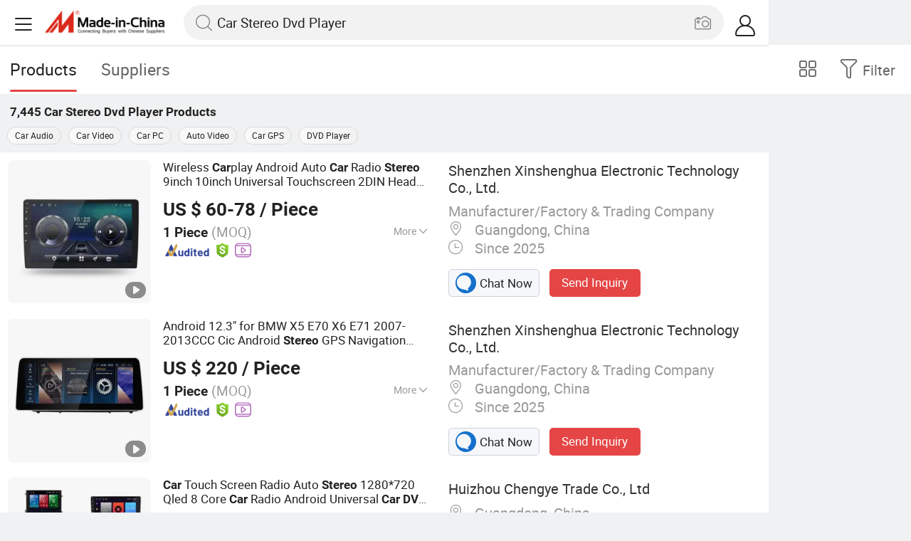

--- FILE ---
content_type: text/html;charset=UTF-8
request_url: https://m.made-in-china.com/hot-china-products/Car_Stereo_Dvd_Player.html
body_size: 35438
content:
<!DOCTYPE html>
<html lang="en">
<head>
    <meta charset="UTF-8">
    <meta name="viewport" content="initial-scale=1.0,user-scalable=no,maximum-scale=1,width=device-width" />
    <meta name="format-detection" content="telephone=no" />
    <meta name="referrer" content="unsafe-url"/>
    <link rel="dns-prefetch" href="//www.micstatic.com">
<link rel="preconnect" href="//www.micstatic.com">
<link rel="dns-prefetch" href="//image.made-in-china.com">
<link rel="preconnect" href="//image.made-in-china.com">
    			<title>Car Stereo Dvd Player-China Car Stereo Dvd Player Manufacturers & Suppliers | Made in China </title>
		<meta name="keywords" content="China Car Stereo Dvd Player, Car Stereo Dvd Player, Car Stereo Dvd Player manufacturers, Car Stereo Dvd Player suppliers" />
		<meta name="description" content="China Car Stereo Dvd Player - Select 2026 Car Stereo Dvd Player products from verified China Car Stereo Dvd Player manufacturers, suppliers on Made-in-China.com. " />
			<link rel="canonical" href="https://www.made-in-china.com/products-search/hot-china-products/Car_Stereo_Dvd_Player.html" >
	<link rel="next" href="https://m.made-in-china.com/hot-china-products/Car_Stereo_Dvd_Player-2.html"/>
    <style>body{margin:0 auto;}</style>
    <link class="J-async-css" rel="stylesheet" data-href="https://www.micstatic.com/landing/m/qp/css/qp_2b01a0fa.css" media="all" />
        <link type="text/css" rel="stylesheet" href="https://www.micstatic.com/landing/m/qp/css/new-header-fixed_47bdfe55.css" media="all" /> <link rel="apple-touch-icon-precomposed" href="https://www.micstatic.com/landing/img/apple-touch-icon-57x57-precomposed.png?_v=1768540727400" />
<link rel="apple-touch-icon-precomposed" sizes="72x72" href="https://www.micstatic.com/landing/img/apple-touch-icon-72x72-precomposed.png?_v=1768540727400" />
<link rel="apple-touch-icon-precomposed" sizes="114x114" href="https://www.micstatic.com/landing/img/apple-touch-icon-114x114-precomposed.png?_v=1768540727400" />
<link rel="apple-touch-icon-precomposed" sizes="144x144"href="https://www.micstatic.com/landing/img/apple-touch-icon-144x144-precomposed.png?_v=1768540727400" />
<meta name="theme-color" content="#fff">
                <link rel="alternate" hreflang="de" href="https://de.made-in-china.com/tag_search_product/Car-Stereo-Dvd-Player_yhehuhn_1.html" />
            <link rel="alternate" hreflang="hi" href="https://hi.made-in-china.com/tag_search_product/Car-Stereo-Dvd-Player_yhehuhn_1.html" />
            <link rel="alternate" hreflang="ru" href="https://ru.made-in-china.com/tag_search_product/Car-Stereo-Dvd-Player_yhehuhn_1.html" />
            <link rel="alternate" hreflang="pt" href="https://pt.made-in-china.com/tag_search_product/Car-Stereo-Dvd-Player_yhehuhn_1.html" />
            <link rel="alternate" hreflang="ko" href="https://kr.made-in-china.com/tag_search_product/Car-Stereo-Dvd-Player_yhehuhn_1.html" />
            <link rel="alternate" hreflang="en" href="m.made-in-china.com/hot-china-products/Car_Stereo_Dvd_Player.html" />
            <link rel="alternate" hreflang="it" href="https://it.made-in-china.com/tag_search_product/Car-Stereo-Dvd-Player_yhehuhn_1.html" />
            <link rel="alternate" hreflang="fr" href="https://fr.made-in-china.com/tag_search_product/Car-Stereo-Dvd-Player_yhehuhn_1.html" />
            <link rel="alternate" hreflang="es" href="https://es.made-in-china.com/tag_search_product/Car-Stereo-Dvd-Player_yhehuhn_1.html" />
            <link rel="alternate" hreflang="sa" href="https://sa.made-in-china.com/tag_search_product/Car-Stereo-Dvd-Player_yhehuhn_1.html" />
            <link rel="alternate" hreflang="x-default" href="m.made-in-china.com/hot-china-products/Car_Stereo_Dvd_Player.html" />
            <link rel="alternate" hreflang="vi" href="https://vi.made-in-china.com/tag_search_product/Car-Stereo-Dvd-Player_yhehuhn_1.html" />
            <link rel="alternate" hreflang="th" href="https://th.made-in-china.com/tag_search_product/Car-Stereo-Dvd-Player_yhehuhn_1.html" />
            <link rel="alternate" hreflang="ja" href="https://jp.made-in-china.com/tag_search_product/Car-Stereo-Dvd-Player_yhehuhn_1.html" />
            <link rel="alternate" hreflang="id" href="https://id.made-in-china.com/tag_search_product/Car-Stereo-Dvd-Player_yhehuhn_1.html" />
            <link rel="alternate" hreflang="nl" href="https://nl.made-in-china.com/tag_search_product/Car-Stereo-Dvd-Player_yhehuhn_1.html" />
            <link rel="alternate" hreflang="tr" href="https://tr.made-in-china.com/tag_search_product/Car-Stereo-Dvd-Player_yhehuhn_1.html" />
    <!-- Polyfill Code Begin --><script chaset="utf-8" type="text/javascript" src="https://www.micstatic.com/polyfill/polyfill-simplify_eb12d58d.js"></script><!-- Polyfill Code End --></head>
<body data-url="/en/qp/product/search?word=Car_Stereo_Dvd_Player&fromqp=1" probe-clarity="false" >
<input type="hidden" name="typeItem" value="search">
<input type="hidden" name="pageType" value="productKeyWordSearch" />
<input type="hidden" id="spider" value="1"/>
<input type="hidden" id="J-behavior-keyword" value="Car Stereo Dvd Player" />
<input type="hidden" id="qaSource" value="2">
<input type="hidden" id="iqa-portrait" value="https://image.made-in-china.com/2f1j00tMlvOUYKCpcC/Wireless-Carplay-Android-Auto-Car-Radio-Stereo-9inch-10inch-Universal-Touchscreen-2DIN-Head-Unit-DVD-Player-Bluetooth-6-128GB-HD.jpg"/>
<input name="ads_word" id="ads_word" type="hidden" value="Car Stereo Dvd Player">
<input type="hidden" id="qaABTest" value="b">
<input type="hidden" id="_form_uniq_id" value="">
<input type="hidden" name="user_behavior_trace_id" id="user_behavior_trace_id" value="1jf8aqh2564cz"/>
        <input type="hidden" id="sensor_pg_v" value="st:qp,m:Car Stereo Dvd Player,p:1,tp:103,stp:10301,plate:list"/>
    <div class="J-shell" style="width: 100%;max-width: 1080px;margin: 0 auto;">
        <div style="border-bottom: 1px solid #dae0e5;">
            <img style="width: 100%;vertical-align: top;" src="[data-uri]" alt="">
        </div>
        <div>
            <img style="width: 100%;vertical-align: top;" src="[data-uri]" alt="">
        </div>
        <div>
            <img style="width: 100%;vertical-align: top;" src="[data-uri]" alt="">
        </div>
        <div>
            <img style="width: 100%;vertical-align: top;" src="[data-uri]" alt="">
        </div>
        <div>
            <img style="width: 100%;vertical-align: top;" src="[data-uri]" alt="">
        </div>
        <div>
            <img style="width: 100%;vertical-align: top;" src="[data-uri]" alt="">
        </div>
    </div>
<div class="wrap J-main-wrap" id="J-main" style="display: none;">
    <div id="m-header" ></div>
<script>
    function mHeaderSearchInit() {
        const funcName = 'mHeaderSearch';
        const app = new window[funcName]({target: document.getElementById('m-header'), props: {props: {"hi":"Hi","curLanCode":0,"about":[{"text":"About","link":"//m.made-in-china.com/about.html"},{"text":"User Agreement","link":"//m.made-in-china.com/terms"},{"text":"Privacy Policy","link":"//m.made-in-china.com/privacy"},{"text":"Contact","link":"mailto:buyerservice@made-in-china.com?subject=My question from mobile site"}],"certificate":{"copyright":"Copyright © 2026 Focus Technology Co., Ltd. All Rights Reserved","licence":null,"licenseCross":null,"icpRecord":null,"certificate":null,"businessLicense":null,"reserveNumber":null},"recommendedRankings":"Recommended Rankings","sites":[{"show":true,"text":"Star Buyer","link":"//m.made-in-china.com/tradeservice/star-buyer.html?uim_source=mobile&uim_medium=home_footer&uim_campaign=star_buyer"},{"show":true,"text":"PC Site","link":"https://www.made-in-china.com/productdirectory.do?subaction=hunt&style=b&mode=and&code=0&comProvince=nolimit&order=0&isOpenCorrection=1&org=top&keyword=&file=&searchType=0&word=Car Stereo Dvd Player"},{"show":true,"text":"Insights","link":"https://insights.made-in-china.com/"}],"foreign":true,"products":[{"text":"Hot Products","link":"//m.made-in-china.com/quick-products/"},{"text":"Hot Products Price","link":"//m.made-in-china.com/quick-products-price/"},{"text":"Wholesale Hot Products","link":"//m.made-in-china.com/wholesale-quick-products/"}],"searchText":"Car Stereo Dvd Player","pageType":"4","imgLoadingText":"Searching","joinFree":"Join Free","noneWord":"Please input keyword(s).","searchType":"0","searchBtn":"Search","signOut":null,"historyData":{"text":"Recent Searches","items":null},"logoUrl":null,"mlanKey":null,"showPicture":true,"slide":{"categories":{"show":true,"text":"Categories","icon":"icon-category","items":[{"text":"Manufacturing & Processing Machinery","link":"//m.made-in-china.com/catlist/Manufacturing-Processing-Machinery-1900000000.html","more":false},{"text":"Light Industry & Daily Use","link":"//m.made-in-china.com/catlist/Light-Industry-Daily-Use-1800000000.html","more":false},{"text":"Consumer Electronics","link":"//m.made-in-china.com/catlist/Consumer-Electronics-1400000000.html","more":false},{"text":"Construction & Decoration","link":"//m.made-in-china.com/catlist/Construction-Decoration-1500000000.html","more":false},{"text":"Industrial Equipment & Components","link":"//m.made-in-china.com/catlist/Industrial-Equipment-Components-3400000000.html","more":false},{"text":"Electrical & Electronics","link":"//m.made-in-china.com/catlist/Electrical-Electronics-1600000000.html","more":false},{"text":"Lights & Lighting","link":"//m.made-in-china.com/catlist/Lights-Lighting-3000000000.html","more":false},{"text":"View More","link":"//m.made-in-china.com/catlist","more":true}]},"rfq":{"show":true,"text":"Post Sourcing Request","icon":"icon-purchase","link":"//m.made-in-china.com/sourcing/tradeservice/quotation-request.html"},"getApp":{"show":true,"text":"Get App","icon":"icon-phone","link":"https://made-in-china.onelink.me/BKpe?af_xp=custom&pid=touch&is_retargeting=true&af_click_lookback=7d&af_cost_value=0&af_cost_currency=USD&af_dp=micbuyer%3A%2F%2Flauncher&c=homepage%20header-2025&pv_id="},"languages":{"show":true,"icon":"icon-earth","items":[{"text":"English","link":"//m.made-in-china.com","lanCode":0},{"text":"Español","link":"//es.made-in-china.com","lanCode":5},{"text":"Português","link":"//pt.made-in-china.com","lanCode":4},{"text":"Français","link":"//fr.made-in-china.com","lanCode":2},{"text":"Русский язык","link":"//ru.made-in-china.com","lanCode":3},{"text":"Italiano","link":"//it.made-in-china.com","lanCode":8},{"text":"Deutsch","link":"//de.made-in-china.com","lanCode":6},{"text":"Nederlands","link":"//nl.made-in-china.com","lanCode":7},{"text":"العربية","link":"//sa.made-in-china.com","lanCode":9},{"text":"한국의","link":"//kr.made-in-china.com","lanCode":11},{"text":"日本語","link":"//jp.made-in-china.com","lanCode":10},{"text":"हिन्दी","link":"//hi.made-in-china.com","lanCode":12},{"text":"ภาษาไทย","link":"//th.made-in-china.com","lanCode":13},{"text":"Türkçe","link":"//tr.made-in-china.com","lanCode":14},{"text":"Tiếng Việt","link":"//vi.made-in-china.com","lanCode":15},{"text":"Bahasa Indonesia","link":"//id.made-in-china.com","lanCode":16}]},"contact":{"show":true,"text":"Contact Us","icon":"icon-service-waiter","link":"//m.made-in-china.com/contact/liveChat"},"policy":[{"text":"User Agreement","link":"//m.made-in-china.com/terms"},{"text":"Privacy Policy","link":"//m.made-in-china.com/privacy"}],"hi":"Hi"},"signIn":"Sign In","searchItem":[{"text":"Products","link":"//m.made-in-china.com/search/product","type":"0","searchPlaceHolder":"Search Products"},{"text":"Suppliers","link":"//m.made-in-china.com/search/supplier","type":"1","searchPlaceHolder":"Search Suppliers"}],"formData":null,"userType":"1","account":{"show":true,"icon":"icon-personal","showOnlineOrders":true,"userInfo":{"userName":null,"userType":"1","login":false},"items":[{"key":"inquiries","text":"Inquiries","icon":"icon-mail","link":"//m.made-in-china.com/inquiry","tip":"dot","dataLabel":"unReadMessageNumber"},{"key":"chats","text":"Chats","icon":"icon-tm","link":"//m.made-in-china.com/webtm/contacts#webim-touch/contacts","tip":"text","dataLabel":"unReadTmNumber"},{"key":"quotations","text":"Quotations","icon":"icon-buyer-sourcing","link":"//m.made-in-china.com/rfq/manage/received","tip":"dot","dataLabel":"unReadQuotationNumber"},{"key":"onlineOrders","text":"My Orders","icon":"icon-online-orders","link":"//m.made-in-china.com/trade/buyer/order/page.html","tip":null,"dataLabel":null},{"key":"ratingReviews","text":"Rating & Reviews","icon":"icon-rating-reviews","link":"//m.made-in-china.com/user/review/list","tip":"dot","dataLabel":"unReadReviewNumber"},{"key":"favorites","text":"Favorites","icon":"icon-star","link":"//m.made-in-china.com/favorite/product","tip":null,"dataLabel":null},{"key":"follow","text":"Follow","icon":"icon-heart","link":"//m.made-in-china.com/buyer/follow/supplier","tip":null,"dataLabel":null},{"key":"associates","text":"Associates","icon":"icon-associates","link":"//m.made-in-china.com/buyer/associates/list?timeSelectType=5&pageSize=20","tip":null,"dataLabel":null}],"external":[{"icon":"icon-purchase","text":"Post Sourcing Request","link":"//m.made-in-china.com/rfq/post"}],"login":false}}}});
		const hoc=o=>(o.__proto__.$get=function(o){return this.$$.ctx[this.$$.props[o]]},o.__proto__.$getKeys=function(){return Object.keys(this.$$.props)},o.__proto__.$getProps=function(){return this.$get("props")},o.__proto__.$setProps=function(o){var t=this.$getKeys(),s={},p=this;t.forEach(function(o){s[o]=p.$get(o)}),s.props=Object.assign({},s.props,o),this.$set(s)},o.__proto__.$help=function(){console.log("\n            $set(props): void             | 设置props的值\n            $get(key: string): any        | 获取props指定key的值\n            $getKeys(): string[]          | 获取props所有key\n            $getProps(): any              | 获取props里key为props的值（适用nail）\n            $setProps(params: any): void  | 设置props里key为props的值（适用nail）\n            $on(ev, callback): func       | 添加事件监听，返回移除事件监听的函数\n            $destroy(): void              | 销毁组件并触发onDestroy事件\n        ")},o);
        window[`${funcName}Api`] = hoc(app);
    };
</script><script type="text/javascript" crossorigin="anonymous" onload="mHeaderSearchInit()" src="https://www.micstatic.com/nail/m/header-search_890d7499.js"></script>    <div class="mask-wrap J-mask-wrap" style=""></div>
    <div class="page grid J-page-wrap">
                    <div class="func-bar cf">
                <div class="func-bar-wrap">
                    <div class="search-tabs fl">
                        <span class="search-tab selected"><h2>Products</h2></span>
                        <a href="//www.made-in-china.com/manufacturers/car-stereo-dvd-player.html" class="search-tab"><h2>Suppliers</h2></a>
                    </div>
                    <span class="func-box">
	                <span class="J-refine" id="J-sp-open" ads-data="st:68"><i class="icon icon-filter"></i><b>Filter</b></span>
	                <span class="showcase J-showcase">
	                    <i class="icon icon-gallery"></i>
	                    <b>Gallery</b>
	                </span>
	            </span>
                </div>
            </div>
            <div class="total-num J-total-num"><b>7,445</b> <h1 class="keyword-seo">Car Stereo Dvd Player</h1> Products</div>
                            <div class="promotion-words" faw-module="Related_sch_top" ads-data>
                                            <a href="//m.made-in-china.com/hot-china-products/Car_Audio.html">Car Audio</a>
                                            <a href="//m.made-in-china.com/hot-china-products/Car_Video.html">Car Video</a>
                                            <a href="//m.made-in-china.com/hot-china-products/Car_PC.html">Car PC</a>
                                            <a href="//m.made-in-china.com/hot-china-products/Auto_Video.html">Auto Video</a>
                                            <a href="//m.made-in-china.com/hot-china-products/Car_GPS.html">Car GPS</a>
                                            <a href="//m.made-in-china.com/hot-china-products/DVD_Player.html">DVD Player</a>
                                    </div>
                                    <div class="row-air J-no-result" style="display:none">
            <div class="no-result">
                <p>	Sorry! No matches were found. </p>
            </div>
        </div>
        <input type="hidden" name="buryingPointSource" value="2">
        <div class="products-wrap cf J-items-wrap ">
            <input type="hidden" class="J-showGetBuyerApp" value=""/>
<div
        faw-module="Search_prod_list" class="list-item cf J-item-wrap J-wave wave-classic J-pagetag-1 "
>
    <div class="products-box J-product cf" data-url="https://m.made-in-china.com/product/Wireless-Carplay-Android-Auto-Car-Radio-Stereo-9inch-10inch-Universal-Touchscreen-2DIN-Head-Unit-DVD-Player-Bluetooth-6-128GB-HD-2238593625.html">
        <a rel="nofollow" class="products-img" faw-exposure href="https://m.made-in-china.com/product/Wireless-Carplay-Android-Auto-Car-Radio-Stereo-9inch-10inch-Universal-Touchscreen-2DIN-Head-Unit-DVD-Player-Bluetooth-6-128GB-HD-2238593625.html" ads-data="t:80,abt:,aid:,srv_id:,ads_tp:,flx_deliv_tp:comb,si:1,pcid:idktUWhjCLHR,pdid:eRCrZYWoAzhL,a:1,mds:36,pa:2,st:8"> <img
                data-original="https://image.made-in-china.com/201f0j00tMlvOUYKCpcC/Wireless-Carplay-Android-Auto-Car-Radio-Stereo-9inch-10inch-Universal-Touchscreen-2DIN-Head-Unit-DVD-Player-Bluetooth-6-128GB-HD.webp"
                src="https://www.micstatic.com/landing/m/qp/img/lazy-loading.png?_v=1768540727400"
                alt="Wireless Carplay Android Auto Car Radio Stereo 9inch 10inch Universal Touchscreen 2DIN Head Unit DVD Player Bluetooth 6+128GB HD" />
                            <div class="prod-mark-wrap">
                                            <div class="prod-video-mark-new"></div>
                                                                            </div>
                    </a>
        <div class="products-info">
            <h3 class="pro-name">
                <a href="https://m.made-in-china.com/product/Wireless-Carplay-Android-Auto-Car-Radio-Stereo-9inch-10inch-Universal-Touchscreen-2DIN-Head-Unit-DVD-Player-Bluetooth-6-128GB-HD-2238593625.html" ads-data="t:80,abt:,aid:,srv_id:,ads_tp:,flx_deliv_tp:comb,si:1,pcid:idktUWhjCLHR,pdid:eRCrZYWoAzhL,a:1,mds:36,pa:2,st:2">
                    <i class="J-activity-flag-tag" data-pdid='eRCrZYWoAzhL'></i>
                    Wireless <strong>Car</strong>play Android Auto <strong>Car</strong> Radio <strong>Stereo</strong> 9inch 10inch Universal Touchscreen 2DIN Head Unit <strong>DVD</strong> <strong>Player</strong> Bluetooth 6+128GB HD
                </a>
            </h3>
            <div class="J-deal-activity-tag" data-pdid='eRCrZYWoAzhL'></div>
                            <div class="pro-price">
                    <span class="pro-price-fob">US $ 60-78</span> /
                    Piece
                    <span class="tip-fob notranslate">FOB</span>
                </div>
                                        <div class="pro-moq">
                    1 Piece <span>(MOQ)</span>
                </div>
                            <div class="pro-kword">
                    <div class="pro-kword-downshow J-down-show"><span class="pro-kword-more">More</span><span class="icon-down-show icon"></span></div>
                                            <div class="main-content J-main-content">Main Products: <span class="main-product">5 Series E60 Car Instrument Cluster, 5 Series GT Car Radio Player, E89 Car Instrument Cluster, Q5 car radio player, X5 E70 Car Radio Player </span></div>
                                    </div>
                            <a fun-inquiry-product class="func-item contact-supplier J-contact-supplier J-wave waves-blue-light" rel="nofollow" href="https://m.made-in-china.com/inquiry/send/product/2238593625?from=search&target=prod&word=Car+Stereo+Dvd+Player&plant=en&lan=en" ads-data="t:80,abt:,aid:,srv_id:,ads_tp:,flx_deliv_tp:comb,si:1,pcid:idktUWhjCLHR,pdid:eRCrZYWoAzhL,a:1,mds:36,pa:2,st:24">
                    Contact Supplier
                </a>
                        <div class="medal">
                                                            <img class="ico" src='https://www.micstatic.com/common/img/icon-new/as_32.png?_v=1768540727400' alt="Audited Supplier" /></span>
                                            <i class="ico ico-deal ver-top"></i>
                                                                <a href="//www.made-in-china.com/video-channel/carxsh_eRCrZYWoAzhL_Wireless-Carplay-Android-Auto-Car-Radio-Stereo-9inch-10inch-Universal-Touchscreen-2DIN-Head-Unit-DVD-Player-Bluetooth-6-128GB-HD.html" target="_blank" ads-data="st:15">
                            <img class="ico ico-video" src='https://www.micstatic.com/common/img/logo/video_d4fb84a2.svg'/>
                        </a>
                                                </div>
        </div>
        <span class="other-info J-other-info"><i
                class="icon icon-more"></i></span>
    </div>
    <div class="company-box J-company">
        <div class="info-wrap">
            <div class="company-name">
                <a href="https://m.made-in-china.com/company-carxsh/" ads-data="t:80,abt:,aid:,srv_id:,ads_tp:,flx_deliv_tp:comb,si:1,pcid:idktUWhjCLHR,pdid:eRCrZYWoAzhL,a:1,mds:36,pa:2,st:3">Shenzhen Xinshenghua Electronic Technology Co., Ltd.</a>
            </div>
            <p class="business-type">Manufacturer/Factory & Trading Company</p>
            <div class="company-info">
                                    <span class="company-location"><i
                            class="icon icon-coordinate"></i>
                        Guangdong, China </span>
                                                    <span class="company-age"> <i class="icon icon-clock"></i>
                        Since 2025
                    </span>
                            </div>
        </div>
        <div class="contact-type cf">
            <a class="btn btn-chat J-wave"
               rel="nofollow"
               href="/webtm/chat?companyId=1935522454&productId=2238593625&from=p_list" ads-data="t:80,abt:,aid:,srv_id:,ads_tp:,flx_deliv_tp:comb,si:1,pcid:idktUWhjCLHR,pdid:eRCrZYWoAzhL,a:1,mds:36,pa:2,st:13"><i
                    class="icon icon-tm"></i>Chat Now</a> <a rel="nofollow" class="btn btn-send J-wave" href="https://m.made-in-china.com/inquiry/send/product/2238593625?from=search&target=prod&word=Car+Stereo+Dvd+Player&plant=en&lan=en" ads-data="t:80,abt:,aid:,srv_id:,ads_tp:,flx_deliv_tp:comb,si:1,pcid:idktUWhjCLHR,pdid:eRCrZYWoAzhL,a:1,mds:36,pa:2,st:24">Send Inquiry</a>
        </div>
    </div>
</div>
<div
        faw-module="Search_prod_list" class="list-item cf J-item-wrap J-wave wave-classic "
>
    <div class="products-box J-product cf" data-url="https://m.made-in-china.com/product/Android-12-3-for-BMW-X5-E70-X6-E71-2007-2013CCC-Cic-Android-Stereo-GPS-Navigation-Auto-Radio-Car-Screen-Car-Audio-Auto-Radio-DVD-Player-2257906665.html">
        <a rel="nofollow" class="products-img" faw-exposure href="https://m.made-in-china.com/product/Android-12-3-for-BMW-X5-E70-X6-E71-2007-2013CCC-Cic-Android-Stereo-GPS-Navigation-Auto-Radio-Car-Screen-Car-Audio-Auto-Radio-DVD-Player-2257906665.html" ads-data="t:80,abt:,aid:,srv_id:,ads_tp:,flx_deliv_tp:comb,si:1,pcid:idktUWhjCLHR,pdid:bYKRJowUnkhe,a:2,mds:36,pa:2,st:8"> <img
                data-original="https://image.made-in-china.com/201f0j00sjDvqlmtLVbH/Android-12-3-for-BMW-X5-E70-X6-E71-2007-2013CCC-Cic-Android-Stereo-GPS-Navigation-Auto-Radio-Car-Screen-Car-Audio-Auto-Radio-DVD-Player.webp"
                src="https://www.micstatic.com/landing/m/qp/img/lazy-loading.png?_v=1768540727400"
                alt="Android 12.3&#034; for BMW X5 E70 X6 E71 2007-2013CCC Cic Android Stereo GPS Navigation Auto Radio Car Screen Car Audio Auto Radio DVD Player" />
                            <div class="prod-mark-wrap">
                                            <div class="prod-video-mark-new"></div>
                                                                            </div>
                    </a>
        <div class="products-info">
            <h3 class="pro-name">
                <a href="https://m.made-in-china.com/product/Android-12-3-for-BMW-X5-E70-X6-E71-2007-2013CCC-Cic-Android-Stereo-GPS-Navigation-Auto-Radio-Car-Screen-Car-Audio-Auto-Radio-DVD-Player-2257906665.html" ads-data="t:80,abt:,aid:,srv_id:,ads_tp:,flx_deliv_tp:comb,si:1,pcid:idktUWhjCLHR,pdid:bYKRJowUnkhe,a:2,mds:36,pa:2,st:2">
                    <i class="J-activity-flag-tag" data-pdid='bYKRJowUnkhe'></i>
                    Android 12.3&#034; for BMW X5 E70 X6 E71 2007-2013CCC Cic Android <strong>Stereo</strong> GPS Navigation Auto Radio <strong>Car</strong> Screen <strong>Car</strong> Audio Auto Radio <strong>DVD</strong> <strong>Player</strong>
                </a>
            </h3>
            <div class="J-deal-activity-tag" data-pdid='bYKRJowUnkhe'></div>
                            <div class="pro-price">
                    <span class="pro-price-fob">US $ 220</span> /
                    Piece
                    <span class="tip-fob notranslate">FOB</span>
                </div>
                                        <div class="pro-moq">
                    1 Piece <span>(MOQ)</span>
                </div>
                            <div class="pro-kword">
                    <div class="pro-kword-downshow J-down-show"><span class="pro-kword-more">More</span><span class="icon-down-show icon"></span></div>
                                            <div class="main-content J-main-content"><span class="main-product">Voltage :</span> 12/24V</div>
                                    </div>
                            <a fun-inquiry-product class="func-item contact-supplier J-contact-supplier J-wave waves-blue-light" rel="nofollow" href="https://m.made-in-china.com/inquiry/send/product/2257906665?from=search&target=prod&word=Car+Stereo+Dvd+Player&plant=en&lan=en" ads-data="t:80,abt:,aid:,srv_id:,ads_tp:,flx_deliv_tp:comb,si:1,pcid:idktUWhjCLHR,pdid:bYKRJowUnkhe,a:2,mds:36,pa:2,st:24">
                    Contact Supplier
                </a>
                        <div class="medal">
                                                            <img class="ico" src='https://www.micstatic.com/common/img/icon-new/as_32.png?_v=1768540727400' alt="Audited Supplier" /></span>
                                            <i class="ico ico-deal ver-top"></i>
                                                                <a href="//www.made-in-china.com/video-channel/carxsh_bYKRJowUnkhe_Android-12-3-for-BMW-X5-E70-X6-E71-2007-2013CCC-Cic-Android-Stereo-GPS-Navigation-Auto-Radio-Car-Screen-Car-Audio-Auto-Radio-DVD-Player.html" target="_blank" ads-data="st:15">
                            <img class="ico ico-video" src='https://www.micstatic.com/common/img/logo/video_d4fb84a2.svg'/>
                        </a>
                                                </div>
        </div>
        <span class="other-info J-other-info"><i
                class="icon icon-more"></i></span>
    </div>
    <div class="company-box J-company">
        <div class="info-wrap">
            <div class="company-name">
                <a href="https://m.made-in-china.com/company-carxsh/" ads-data="t:80,abt:,aid:,srv_id:,ads_tp:,flx_deliv_tp:comb,si:1,pcid:idktUWhjCLHR,pdid:bYKRJowUnkhe,a:2,mds:36,pa:2,st:3">Shenzhen Xinshenghua Electronic Technology Co., Ltd.</a>
            </div>
            <p class="business-type">Manufacturer/Factory & Trading Company</p>
            <div class="company-info">
                                    <span class="company-location"><i
                            class="icon icon-coordinate"></i>
                        Guangdong, China </span>
                                                    <span class="company-age"> <i class="icon icon-clock"></i>
                        Since 2025
                    </span>
                            </div>
        </div>
        <div class="contact-type cf">
            <a class="btn btn-chat J-wave"
               rel="nofollow"
               href="/webtm/chat?companyId=1935522454&productId=2257906665&from=p_list" ads-data="t:80,abt:,aid:,srv_id:,ads_tp:,flx_deliv_tp:comb,si:1,pcid:idktUWhjCLHR,pdid:bYKRJowUnkhe,a:2,mds:36,pa:2,st:13"><i
                    class="icon icon-tm"></i>Chat Now</a> <a rel="nofollow" class="btn btn-send J-wave" href="https://m.made-in-china.com/inquiry/send/product/2257906665?from=search&target=prod&word=Car+Stereo+Dvd+Player&plant=en&lan=en" ads-data="t:80,abt:,aid:,srv_id:,ads_tp:,flx_deliv_tp:comb,si:1,pcid:idktUWhjCLHR,pdid:bYKRJowUnkhe,a:2,mds:36,pa:2,st:24">Send Inquiry</a>
        </div>
    </div>
</div>
<div
        faw-module="Search_prod_list" class="list-item cf J-item-wrap J-wave wave-classic "
>
    <div class="products-box J-product cf" data-url="https://m.made-in-china.com/product/Car-Touch-Screen-Radio-Auto-Stereo-1280-720-Qled-8-Core-Car-Radio-Android-Universal-Car-DVD-Player-2114694152.html">
        <a rel="nofollow" class="products-img" faw-exposure href="https://m.made-in-china.com/product/Car-Touch-Screen-Radio-Auto-Stereo-1280-720-Qled-8-Core-Car-Radio-Android-Universal-Car-DVD-Player-2114694152.html" ads-data="t:80,abt:,aid:,srv_id:,ads_tp:,flx_deliv_tp:comb,si:1,pcid:swntESNJbLle,pdid:ftHROWodHarI,a:3,mds:36,pa:2,st:8"> <img
                data-original="https://image.made-in-china.com/201f0j00nNHbIWYcYQrz/Car-Touch-Screen-Radio-Auto-Stereo-1280-720-Qled-8-Core-Car-Radio-Android-Universal-Car-DVD-Player.webp"
                src="https://www.micstatic.com/landing/m/qp/img/lazy-loading.png?_v=1768540727400"
                alt="Car Touch Screen Radio Auto Stereo 1280*720 Qled 8 Core Car Radio Android Universal Car DVD Player" />
                            <div class="prod-mark-wrap">
                                            <div class="prod-video-mark-new"></div>
                                                                            </div>
                    </a>
        <div class="products-info">
            <h3 class="pro-name">
                <a href="https://m.made-in-china.com/product/Car-Touch-Screen-Radio-Auto-Stereo-1280-720-Qled-8-Core-Car-Radio-Android-Universal-Car-DVD-Player-2114694152.html" ads-data="t:80,abt:,aid:,srv_id:,ads_tp:,flx_deliv_tp:comb,si:1,pcid:swntESNJbLle,pdid:ftHROWodHarI,a:3,mds:36,pa:2,st:2">
                    <i class="J-activity-flag-tag" data-pdid='ftHROWodHarI'></i>
                    <strong>Car</strong> Touch Screen Radio Auto <strong>Stereo</strong> 1280*720 Qled 8 Core <strong>Car</strong> Radio Android Universal <strong>Car</strong> <strong>DVD</strong> <strong>Player</strong>
                </a>
            </h3>
            <div class="J-deal-activity-tag" data-pdid='ftHROWodHarI'></div>
                            <div class="pro-price">
                    <span class="pro-price-fob">US $ 19.8-29</span> /
                    Piece
                    <span class="tip-fob notranslate">FOB</span>
                </div>
                                        <div class="pro-moq">
                    10 Pieces <span>(MOQ)</span>
                </div>
                            <div class="pro-kword">
                    <div class="pro-kword-downshow J-down-show"><span class="pro-kword-more">More</span><span class="icon-down-show icon"></span></div>
                                            <div class="main-content J-main-content">Main Products: <span class="main-product">Auto Parts, Car Frame, Car DVD Player, Car DVD Player Frame, Automotive Ambient Lighting, Car Parts, Car Radio Frame, Car Android Frame, Universal Radio Frame, Car MP3 Player </span></div>
                                    </div>
                            <a fun-inquiry-product class="func-item contact-supplier J-contact-supplier J-wave waves-blue-light" rel="nofollow" href="https://m.made-in-china.com/inquiry/send/product/2114694152?from=search&target=prod&word=Car+Stereo+Dvd+Player&plant=en&lan=en" ads-data="t:80,abt:,aid:,srv_id:,ads_tp:,flx_deliv_tp:comb,si:1,pcid:swntESNJbLle,pdid:ftHROWodHarI,a:3,mds:36,pa:2,st:24">
                    Contact Supplier
                </a>
                        <div class="medal">
                                                            <img class="ico" src='https://www.micstatic.com/common/img/icon-new/as_32.png?_v=1768540727400' alt="Audited Supplier" /></span>
                                                                <a href="//www.made-in-china.com/video-channel/chengyeautopart_ftHROWodHarI_Car-Touch-Screen-Radio-Auto-Stereo-1280-720-Qled-8-Core-Car-Radio-Android-Universal-Car-DVD-Player.html" target="_blank" ads-data="st:15">
                            <img class="ico ico-video" src='https://www.micstatic.com/common/img/logo/video_d4fb84a2.svg'/>
                        </a>
                                                </div>
        </div>
        <span class="other-info J-other-info"><i
                class="icon icon-more"></i></span>
    </div>
    <div class="company-box J-company">
        <div class="info-wrap">
            <div class="company-name">
                <a href="https://m.made-in-china.com/company-chengyeautopart/" ads-data="t:80,abt:,aid:,srv_id:,ads_tp:,flx_deliv_tp:comb,si:1,pcid:swntESNJbLle,pdid:ftHROWodHarI,a:3,mds:36,pa:2,st:3">Huizhou Chengye Trade Co., Ltd</a>
            </div>
            <p class="business-type"></p>
            <div class="company-info">
                                    <span class="company-location"><i
                            class="icon icon-coordinate"></i>
                        Guangdong, China </span>
                                                    <span class="company-age"> <i class="icon icon-clock"></i>
                        Since 2024
                    </span>
                            </div>
        </div>
        <div class="contact-type cf">
            <a class="btn btn-chat J-wave"
               rel="nofollow"
               href="/webtm/chat?companyId=1930806874&productId=2114694152&from=p_list" ads-data="t:80,abt:,aid:,srv_id:,ads_tp:,flx_deliv_tp:comb,si:1,pcid:swntESNJbLle,pdid:ftHROWodHarI,a:3,mds:36,pa:2,st:13"><i
                    class="icon icon-tm"></i>Chat Now</a> <a rel="nofollow" class="btn btn-send J-wave" href="https://m.made-in-china.com/inquiry/send/product/2114694152?from=search&target=prod&word=Car+Stereo+Dvd+Player&plant=en&lan=en" ads-data="t:80,abt:,aid:,srv_id:,ads_tp:,flx_deliv_tp:comb,si:1,pcid:swntESNJbLle,pdid:ftHROWodHarI,a:3,mds:36,pa:2,st:24">Send Inquiry</a>
        </div>
    </div>
</div>
<div
        faw-module="Search_prod_list" class="list-item cf J-item-wrap J-wave wave-classic "
>
    <div class="products-box J-product cf" data-url="https://m.made-in-china.com/product/9-Screen-OEM-Style-Without-DVD-Deck-for-Renault-Twingo-2007-2013-Car-Multimedia-Stereo-GPS-Carplay-Player-2239354945.html">
        <a rel="nofollow" class="products-img" faw-exposure href="https://m.made-in-china.com/product/9-Screen-OEM-Style-Without-DVD-Deck-for-Renault-Twingo-2007-2013-Car-Multimedia-Stereo-GPS-Carplay-Player-2239354945.html" ads-data="t:80,abt:,aid:,srv_id:,ads_tp:,flx_deliv_tp:comb,si:1,pcid:ceqmWOibnxDk,pdid:wYZUkDuLZPWl,a:4,mds:36,pa:2,st:8"> <img
                data-original="https://image.made-in-china.com/201f0j00AvkCUepjfzor/9-Screen-OEM-Style-Without-DVD-Deck-for-Renault-Twingo-2007-2013-Car-Multimedia-Stereo-GPS-Carplay-Player.webp"
                src="https://www.micstatic.com/landing/m/qp/img/lazy-loading.png?_v=1768540727400"
                alt="9&#034; Screen OEM Style Without DVD Deck for Renault Twingo 2007-2013 Car Multimedia Stereo GPS Carplay Player" />
                            <div class="prod-mark-wrap">
                                                                            </div>
                    </a>
        <div class="products-info">
            <h3 class="pro-name">
                <a href="https://m.made-in-china.com/product/9-Screen-OEM-Style-Without-DVD-Deck-for-Renault-Twingo-2007-2013-Car-Multimedia-Stereo-GPS-Carplay-Player-2239354945.html" ads-data="t:80,abt:,aid:,srv_id:,ads_tp:,flx_deliv_tp:comb,si:1,pcid:ceqmWOibnxDk,pdid:wYZUkDuLZPWl,a:4,mds:36,pa:2,st:2">
                    <i class="J-activity-flag-tag" data-pdid='wYZUkDuLZPWl'></i>
                    9&#034; Screen OEM Style Without <strong>DVD</strong> Deck for Renault Twingo 2007-2013 <strong>Car</strong> Multimedia <strong>Stereo</strong> GPS <strong>Car</strong>play <strong>Player</strong>
                </a>
            </h3>
            <div class="J-deal-activity-tag" data-pdid='wYZUkDuLZPWl'></div>
                            <div class="pro-price">
                    <span class="pro-price-fob">US $ 120-185</span> /
                    Piece
                    <span class="tip-fob notranslate">FOB</span>
                </div>
                                        <div class="pro-moq">
                    1 Piece <span>(MOQ)</span>
                </div>
                            <div class="pro-kword">
                    <div class="pro-kword-downshow J-down-show"><span class="pro-kword-more">More</span><span class="icon-down-show icon"></span></div>
                                            <div class="main-content J-main-content"><span class="main-product">Certification :</span> CE</div>
                                    </div>
                            <a fun-inquiry-product class="func-item contact-supplier J-contact-supplier J-wave waves-blue-light" rel="nofollow" href="https://m.made-in-china.com/inquiry/send/product/2239354945?from=search&target=prod&word=Car+Stereo+Dvd+Player&plant=en&lan=en" ads-data="t:80,abt:,aid:,srv_id:,ads_tp:,flx_deliv_tp:comb,si:1,pcid:ceqmWOibnxDk,pdid:wYZUkDuLZPWl,a:4,mds:36,pa:2,st:24">
                    Contact Supplier
                </a>
                        <div class="medal">
                                                            <img class="ico" src='https://www.micstatic.com/common/img/icon-new/as_32.png?_v=1768540727400' alt="Audited Supplier" /></span>
                                                                <a href="//www.made-in-china.com/video-channel/witson_wYZUkDuLZPWl_9-Screen-OEM-Style-Without-DVD-Deck-for-Renault-Twingo-2007-2013-Car-Multimedia-Stereo-GPS-Carplay-Player.html" target="_blank" ads-data="st:15">
                            <img class="ico ico-video" src='https://www.micstatic.com/common/img/logo/video_d4fb84a2.svg'/>
                        </a>
                                                </div>
        </div>
        <span class="other-info J-other-info"><i
                class="icon icon-more"></i></span>
    </div>
    <div class="company-box J-company">
        <div class="info-wrap">
            <div class="company-name">
                <a href="https://m.made-in-china.com/company-witson/" ads-data="t:80,abt:,aid:,srv_id:,ads_tp:,flx_deliv_tp:comb,si:1,pcid:ceqmWOibnxDk,pdid:wYZUkDuLZPWl,a:4,mds:36,pa:2,st:3">Zhuhai Witson Industrial Co., Ltd.</a>
            </div>
            <p class="business-type"></p>
            <div class="company-info">
                                    <span class="company-location"><i
                            class="icon icon-coordinate"></i>
                        Guangdong, China </span>
                                                    <span class="company-age"> <i class="icon icon-clock"></i>
                        Since 2010
                    </span>
                            </div>
        </div>
        <div class="contact-type cf">
            <a class="btn btn-chat J-wave"
               rel="nofollow"
               href="/webtm/chat?companyId=606455594&productId=2239354945&from=p_list" ads-data="t:80,abt:,aid:,srv_id:,ads_tp:,flx_deliv_tp:comb,si:1,pcid:ceqmWOibnxDk,pdid:wYZUkDuLZPWl,a:4,mds:36,pa:2,st:13"><i
                    class="icon icon-tm"></i>Chat Now</a> <a rel="nofollow" class="btn btn-send J-wave" href="https://m.made-in-china.com/inquiry/send/product/2239354945?from=search&target=prod&word=Car+Stereo+Dvd+Player&plant=en&lan=en" ads-data="t:80,abt:,aid:,srv_id:,ads_tp:,flx_deliv_tp:comb,si:1,pcid:ceqmWOibnxDk,pdid:wYZUkDuLZPWl,a:4,mds:36,pa:2,st:24">Send Inquiry</a>
        </div>
    </div>
</div>
<div
        faw-module="Search_prod_list" class="list-item cf J-item-wrap J-wave wave-classic "
>
    <div class="products-box J-product cf" data-url="https://m.made-in-china.com/product/9-Inch-Car-DVD-Player-with-Android-Stereo-System-2-64G-FM-DSP-GPS-Multimedia-Video-Car-Radio-2228397185.html">
        <a rel="nofollow" class="products-img" faw-exposure href="https://m.made-in-china.com/product/9-Inch-Car-DVD-Player-with-Android-Stereo-System-2-64G-FM-DSP-GPS-Multimedia-Video-Car-Radio-2228397185.html" ads-data="t:80,abt:,aid:,srv_id:,ads_tp:,flx_deliv_tp:comb,si:1,pcid:VOHakcrGHgDh,pdid:fpjrdNLYZUcB,a:5,mds:36,pa:2,st:8"> <img
                data-original="https://image.made-in-china.com/201f0j00mkbehGYRbqcD/9-Inch-Car-DVD-Player-with-Android-Stereo-System-2-64G-FM-DSP-GPS-Multimedia-Video-Car-Radio.webp"
                src="https://www.micstatic.com/landing/m/qp/img/lazy-loading.png?_v=1768540727400"
                alt="9-Inch Car DVD Player with Android Stereo System 2+64G FM DSP GPS Multimedia Video Car Radio" />
                            <div class="prod-mark-wrap">
                                            <div class="prod-video-mark-new"></div>
                                                                            </div>
                    </a>
        <div class="products-info">
            <h3 class="pro-name">
                <a href="https://m.made-in-china.com/product/9-Inch-Car-DVD-Player-with-Android-Stereo-System-2-64G-FM-DSP-GPS-Multimedia-Video-Car-Radio-2228397185.html" ads-data="t:80,abt:,aid:,srv_id:,ads_tp:,flx_deliv_tp:comb,si:1,pcid:VOHakcrGHgDh,pdid:fpjrdNLYZUcB,a:5,mds:36,pa:2,st:2">
                    <i class="J-activity-flag-tag" data-pdid='fpjrdNLYZUcB'></i>
                    9-Inch <strong>Car</strong> <strong>DVD</strong> <strong>Player</strong> with Android <strong>Stereo</strong> System 2+64G FM DSP GPS Multimedia Video <strong>Car</strong> Radio
                </a>
            </h3>
            <div class="J-deal-activity-tag" data-pdid='fpjrdNLYZUcB'></div>
                            <div class="pro-price">
                    <span class="pro-price-fob">US $ 39-45</span> /
                    Piece
                    <span class="tip-fob notranslate">FOB</span>
                </div>
                                        <div class="pro-moq">
                    10 Pieces <span>(MOQ)</span>
                </div>
                            <div class="pro-kword">
                    <div class="pro-kword-downshow J-down-show"><span class="pro-kword-more">More</span><span class="icon-down-show icon"></span></div>
                                            <div class="main-content J-main-content">Main Products: <span class="main-product">Car DVD Player, Special Car DVD GPS, Portable Car Navigation, Motorcycle Carplay, Car Audio, Car Accessories </span></div>
                                    </div>
                            <a fun-inquiry-product class="func-item contact-supplier J-contact-supplier J-wave waves-blue-light" rel="nofollow" href="https://m.made-in-china.com/inquiry/send/product/2228397185?from=search&target=prod&word=Car+Stereo+Dvd+Player&plant=en&lan=en" ads-data="t:80,abt:,aid:,srv_id:,ads_tp:,flx_deliv_tp:comb,si:1,pcid:VOHakcrGHgDh,pdid:fpjrdNLYZUcB,a:5,mds:36,pa:2,st:24">
                    Contact Supplier
                </a>
                        <div class="medal">
                                                                <a href="//www.made-in-china.com/video-channel/incartechnology_fpjrdNLYZUcB_9-Inch-Car-DVD-Player-with-Android-Stereo-System-2-64G-FM-DSP-GPS-Multimedia-Video-Car-Radio.html" target="_blank" ads-data="st:15">
                            <img class="ico ico-video" src='https://www.micstatic.com/common/img/logo/video_d4fb84a2.svg'/>
                        </a>
                                                </div>
        </div>
        <span class="other-info J-other-info"><i
                class="icon icon-more"></i></span>
    </div>
    <div class="company-box J-company">
        <div class="info-wrap">
            <div class="company-name">
                <a href="https://m.made-in-china.com/company-incartechnology/" ads-data="t:80,abt:,aid:,srv_id:,ads_tp:,flx_deliv_tp:comb,si:1,pcid:VOHakcrGHgDh,pdid:fpjrdNLYZUcB,a:5,mds:36,pa:2,st:3">Wuhan Incar Technology Co., Ltd.</a>
            </div>
            <p class="business-type"></p>
            <div class="company-info">
                                    <span class="company-location"><i
                            class="icon icon-coordinate"></i>
                        Hubei, China </span>
                                                    <span class="company-age"> <i class="icon icon-clock"></i>
                        Since 2025
                    </span>
                            </div>
        </div>
        <div class="contact-type cf">
            <a class="btn btn-chat J-wave"
               rel="nofollow"
               href="/webtm/chat?companyId=1934255554&productId=2228397185&from=p_list" ads-data="t:80,abt:,aid:,srv_id:,ads_tp:,flx_deliv_tp:comb,si:1,pcid:VOHakcrGHgDh,pdid:fpjrdNLYZUcB,a:5,mds:36,pa:2,st:13"><i
                    class="icon icon-tm"></i>Chat Now</a> <a rel="nofollow" class="btn btn-send J-wave" href="https://m.made-in-china.com/inquiry/send/product/2228397185?from=search&target=prod&word=Car+Stereo+Dvd+Player&plant=en&lan=en" ads-data="t:80,abt:,aid:,srv_id:,ads_tp:,flx_deliv_tp:comb,si:1,pcid:VOHakcrGHgDh,pdid:fpjrdNLYZUcB,a:5,mds:36,pa:2,st:24">Send Inquiry</a>
        </div>
    </div>
</div>
<div
        faw-module="Search_prod_list" class="list-item cf J-item-wrap J-wave wave-classic "
>
    <div class="products-box J-product cf" data-url="https://m.made-in-china.com/product/Android-10-25-for-BMW-X5-E70-X6-E71-2007-2013-CCC-Cic-8581-LHD-Stereo-Auto-Radio-Car-Screen-Audio-Radio-DVD-Player-2248964815.html">
        <a rel="nofollow" class="products-img" faw-exposure href="https://m.made-in-china.com/product/Android-10-25-for-BMW-X5-E70-X6-E71-2007-2013-CCC-Cic-8581-LHD-Stereo-Auto-Radio-Car-Screen-Audio-Radio-DVD-Player-2248964815.html" ads-data="t:80,abt:,aid:,srv_id:,ads_tp:,flx_deliv_tp:comb,si:1,pcid:idktUWhjCLHR,pdid:NRCYetZbLIWH,a:6,mds:36,pa:2,st:8"> <img
                data-original="https://image.made-in-china.com/201f0j00bZWeOnfJeVqm/Android-10-25-for-BMW-X5-E70-X6-E71-2007-2013-CCC-Cic-8581-LHD-Stereo-Auto-Radio-Car-Screen-Audio-Radio-DVD-Player.webp"
                src="https://www.micstatic.com/landing/m/qp/img/lazy-loading.png?_v=1768540727400"
                alt="Android 10.25&#034; for BMW X5 E70 X6 E71 2007-2013 CCC Cic 8581 LHD Stereo Auto Radio Car Screen Audio Radio DVD Player" />
                            <div class="prod-mark-wrap">
                                            <div class="prod-video-mark-new"></div>
                                                                            </div>
                    </a>
        <div class="products-info">
            <h3 class="pro-name">
                <a href="https://m.made-in-china.com/product/Android-10-25-for-BMW-X5-E70-X6-E71-2007-2013-CCC-Cic-8581-LHD-Stereo-Auto-Radio-Car-Screen-Audio-Radio-DVD-Player-2248964815.html" ads-data="t:80,abt:,aid:,srv_id:,ads_tp:,flx_deliv_tp:comb,si:1,pcid:idktUWhjCLHR,pdid:NRCYetZbLIWH,a:6,mds:36,pa:2,st:2">
                    <i class="J-activity-flag-tag" data-pdid='NRCYetZbLIWH'></i>
                    Android 10.25&#034; for BMW X5 E70 X6 E71 2007-2013 CCC Cic 8581 LHD <strong>Stereo</strong> Auto Radio <strong>Car</strong> Screen Audio Radio <strong>DVD</strong> <strong>Player</strong>
                </a>
            </h3>
            <div class="J-deal-activity-tag" data-pdid='NRCYetZbLIWH'></div>
                            <div class="pro-price">
                    <span class="pro-price-fob">US $ 207</span> /
                    Piece
                    <span class="tip-fob notranslate">FOB</span>
                </div>
                                        <div class="pro-moq">
                    1 Piece <span>(MOQ)</span>
                </div>
                            <div class="pro-kword">
                    <div class="pro-kword-downshow J-down-show"><span class="pro-kword-more">More</span><span class="icon-down-show icon"></span></div>
                                            <div class="main-content J-main-content"><span class="main-product">Combination :</span> GPS, Bluetooth, MP3/MP4 Player, Radio</div>
                                    </div>
                            <a fun-inquiry-product class="func-item contact-supplier J-contact-supplier J-wave waves-blue-light" rel="nofollow" href="https://m.made-in-china.com/inquiry/send/product/2248964815?from=search&target=prod&word=Car+Stereo+Dvd+Player&plant=en&lan=en" ads-data="t:80,abt:,aid:,srv_id:,ads_tp:,flx_deliv_tp:comb,si:1,pcid:idktUWhjCLHR,pdid:NRCYetZbLIWH,a:6,mds:36,pa:2,st:24">
                    Contact Supplier
                </a>
                        <div class="medal">
                                                            <img class="ico" src='https://www.micstatic.com/common/img/icon-new/as_32.png?_v=1768540727400' alt="Audited Supplier" /></span>
                                            <i class="ico ico-deal ver-top"></i>
                                                                <a href="//www.made-in-china.com/video-channel/carxsh_NRCYetZbLIWH_Android-10-25-for-BMW-X5-E70-X6-E71-2007-2013-CCC-Cic-8581-LHD-Stereo-Auto-Radio-Car-Screen-Audio-Radio-DVD-Player.html" target="_blank" ads-data="st:15">
                            <img class="ico ico-video" src='https://www.micstatic.com/common/img/logo/video_d4fb84a2.svg'/>
                        </a>
                                                </div>
        </div>
        <span class="other-info J-other-info"><i
                class="icon icon-more"></i></span>
    </div>
    <div class="company-box J-company">
        <div class="info-wrap">
            <div class="company-name">
                <a href="https://m.made-in-china.com/company-carxsh/" ads-data="t:80,abt:,aid:,srv_id:,ads_tp:,flx_deliv_tp:comb,si:1,pcid:idktUWhjCLHR,pdid:NRCYetZbLIWH,a:6,mds:36,pa:2,st:3">Shenzhen Xinshenghua Electronic Technology Co., Ltd.</a>
            </div>
            <p class="business-type">Manufacturer/Factory & Trading Company</p>
            <div class="company-info">
                                    <span class="company-location"><i
                            class="icon icon-coordinate"></i>
                        Guangdong, China </span>
                                                    <span class="company-age"> <i class="icon icon-clock"></i>
                        Since 2025
                    </span>
                            </div>
        </div>
        <div class="contact-type cf">
            <a class="btn btn-chat J-wave"
               rel="nofollow"
               href="/webtm/chat?companyId=1935522454&productId=2248964815&from=p_list" ads-data="t:80,abt:,aid:,srv_id:,ads_tp:,flx_deliv_tp:comb,si:1,pcid:idktUWhjCLHR,pdid:NRCYetZbLIWH,a:6,mds:36,pa:2,st:13"><i
                    class="icon icon-tm"></i>Chat Now</a> <a rel="nofollow" class="btn btn-send J-wave" href="https://m.made-in-china.com/inquiry/send/product/2248964815?from=search&target=prod&word=Car+Stereo+Dvd+Player&plant=en&lan=en" ads-data="t:80,abt:,aid:,srv_id:,ads_tp:,flx_deliv_tp:comb,si:1,pcid:idktUWhjCLHR,pdid:NRCYetZbLIWH,a:6,mds:36,pa:2,st:24">Send Inquiry</a>
        </div>
    </div>
</div>
<div
        faw-module="Search_prod_list" class="list-item cf J-item-wrap J-wave wave-classic "
>
    <div class="products-box J-product cf" data-url="https://m.made-in-china.com/product/12-8-Android-Car-Stereo-GPS-Multimedia-Player-Car-DVD-Player-for-BMW-X3-F25-X4-F26-2011-2017-2216845345.html">
        <a rel="nofollow" class="products-img" faw-exposure href="https://m.made-in-china.com/product/12-8-Android-Car-Stereo-GPS-Multimedia-Player-Car-DVD-Player-for-BMW-X3-F25-X4-F26-2011-2017-2216845345.html" ads-data="t:80,abt:,aid:,srv_id:,ads_tp:,flx_deliv_tp:comb,si:1,pcid:lOSGdsauZpIt,pdid:PpoRIijKXGkh,a:7,mds:36,pa:2,st:8"> <img
                data-original="https://image.made-in-china.com/201f0j00AijBMORJiekI/12-8-Android-Car-Stereo-GPS-Multimedia-Player-Car-DVD-Player-for-BMW-X3-F25-X4-F26-2011-2017.webp"
                src="https://www.micstatic.com/landing/m/qp/img/lazy-loading.png?_v=1768540727400"
                alt="12.8&#034; Android Car Stereo GPS Multimedia Player Car DVD Player for BMW X3 F25 X4 F26 2011-2017" />
                            <div class="prod-mark-wrap">
                                                                            </div>
                    </a>
        <div class="products-info">
            <h3 class="pro-name">
                <a href="https://m.made-in-china.com/product/12-8-Android-Car-Stereo-GPS-Multimedia-Player-Car-DVD-Player-for-BMW-X3-F25-X4-F26-2011-2017-2216845345.html" ads-data="t:80,abt:,aid:,srv_id:,ads_tp:,flx_deliv_tp:comb,si:1,pcid:lOSGdsauZpIt,pdid:PpoRIijKXGkh,a:7,mds:36,pa:2,st:2">
                    <i class="J-activity-flag-tag" data-pdid='PpoRIijKXGkh'></i>
                    12.8&#034; Android <strong>Car</strong> <strong>Stereo</strong> GPS Multimedia <strong>Player</strong> <strong>Car</strong> <strong>DVD</strong> <strong>Player</strong> for BMW X3 F25 X4 F26 2011-2017
                </a>
            </h3>
            <div class="J-deal-activity-tag" data-pdid='PpoRIijKXGkh'></div>
                            <div class="pro-price">
                    <span class="pro-price-fob">US $ 205-220</span> /
                    Piece
                    <span class="tip-fob notranslate">FOB</span>
                </div>
                                        <div class="pro-moq">
                    1 Piece <span>(MOQ)</span>
                </div>
                            <div class="pro-kword">
                    <div class="pro-kword-downshow J-down-show"><span class="pro-kword-more">More</span><span class="icon-down-show icon"></span></div>
                                            <div class="main-content J-main-content">Main Products: <span class="main-product">Android System Car Multimedia Radio, Android Car GPS Navigation, Car Auto GPS Stereo, Touch Screen Car Stereo, Car Radio Player, Car Carplay Screen, Car Head Unit Radio, Android All-in-One Player, Car GPS Navigation, Car Multimedia Player </span></div>
                                    </div>
                            <a fun-inquiry-product class="func-item contact-supplier J-contact-supplier J-wave waves-blue-light" rel="nofollow" href="https://m.made-in-china.com/inquiry/send/product/2216845345?from=search&target=prod&word=Car+Stereo+Dvd+Player&plant=en&lan=en" ads-data="t:80,abt:,aid:,srv_id:,ads_tp:,flx_deliv_tp:comb,si:1,pcid:lOSGdsauZpIt,pdid:PpoRIijKXGkh,a:7,mds:36,pa:2,st:24">
                    Contact Supplier
                </a>
                        <div class="medal">
                                                            <img class="ico" src='https://www.micstatic.com/common/img/icon-new/as_32.png?_v=1768540727400' alt="Audited Supplier" /></span>
                                            <i class="ico ico-deal ver-top"></i>
                                                                <a href="//www.made-in-china.com/video-channel/senchi-gps_PpoRIijKXGkh_12-8-Android-Car-Stereo-GPS-Multimedia-Player-Car-DVD-Player-for-BMW-X3-F25-X4-F26-2011-2017.html" target="_blank" ads-data="st:15">
                            <img class="ico ico-video" src='https://www.micstatic.com/common/img/logo/video_d4fb84a2.svg'/>
                        </a>
                                                </div>
        </div>
        <span class="other-info J-other-info"><i
                class="icon icon-more"></i></span>
    </div>
    <div class="company-box J-company">
        <div class="info-wrap">
            <div class="company-name">
                <a href="https://m.made-in-china.com/company-senchi-gps/" ads-data="t:80,abt:,aid:,srv_id:,ads_tp:,flx_deliv_tp:comb,si:1,pcid:lOSGdsauZpIt,pdid:PpoRIijKXGkh,a:7,mds:36,pa:2,st:3">Senchi Electronic Technology Co., Ltd.</a>
            </div>
            <p class="business-type"></p>
            <div class="company-info">
                                    <span class="company-location"><i
                            class="icon icon-coordinate"></i>
                        Anhui, China </span>
                                                    <span class="company-age"> <i class="icon icon-clock"></i>
                        Since 2023
                    </span>
                            </div>
        </div>
        <div class="contact-type cf">
            <a class="btn btn-chat J-wave"
               rel="nofollow"
               href="/webtm/chat?companyId=1927191484&productId=2216845345&from=p_list" ads-data="t:80,abt:,aid:,srv_id:,ads_tp:,flx_deliv_tp:comb,si:1,pcid:lOSGdsauZpIt,pdid:PpoRIijKXGkh,a:7,mds:36,pa:2,st:13"><i
                    class="icon icon-tm"></i>Chat Now</a> <a rel="nofollow" class="btn btn-send J-wave" href="https://m.made-in-china.com/inquiry/send/product/2216845345?from=search&target=prod&word=Car+Stereo+Dvd+Player&plant=en&lan=en" ads-data="t:80,abt:,aid:,srv_id:,ads_tp:,flx_deliv_tp:comb,si:1,pcid:lOSGdsauZpIt,pdid:PpoRIijKXGkh,a:7,mds:36,pa:2,st:24">Send Inquiry</a>
        </div>
    </div>
</div>
<div
        faw-module="Search_prod_list" class="list-item cf J-item-wrap J-wave wave-classic "
>
    <div class="products-box J-product cf" data-url="https://m.made-in-china.com/product/11-26-Inch-Smart-Screen-Car-Dashboard-MP5-Player-IPS-Stereo-DVD-Wireless-Carplay-Portable-Car-Media-Player-2244064165.html">
        <a rel="nofollow" class="products-img" faw-exposure href="https://m.made-in-china.com/product/11-26-Inch-Smart-Screen-Car-Dashboard-MP5-Player-IPS-Stereo-DVD-Wireless-Carplay-Portable-Car-Media-Player-2244064165.html" ads-data="t:80,abt:,aid:,srv_id:,ads_tp:,flx_deliv_tp:comb,si:1,pcid:VOHakcrGHgDh,pdid:tUIpobJOgDVl,a:8,mds:36,pa:2,st:8"> <img
                data-original="https://image.made-in-china.com/201f0j00RMEBnmfJLvcz/11-26-Inch-Smart-Screen-Car-Dashboard-MP5-Player-IPS-Stereo-DVD-Wireless-Carplay-Portable-Car-Media-Player.webp"
                src="https://www.micstatic.com/landing/m/qp/img/lazy-loading.png?_v=1768540727400"
                alt="11.26 Inch Smart Screen Car Dashboard MP5 Player IPS Stereo DVD Wireless Carplay Portable Car Media Player" />
                            <div class="prod-mark-wrap">
                                            <div class="prod-video-mark-new"></div>
                                                                            </div>
                    </a>
        <div class="products-info">
            <h3 class="pro-name">
                <a href="https://m.made-in-china.com/product/11-26-Inch-Smart-Screen-Car-Dashboard-MP5-Player-IPS-Stereo-DVD-Wireless-Carplay-Portable-Car-Media-Player-2244064165.html" ads-data="t:80,abt:,aid:,srv_id:,ads_tp:,flx_deliv_tp:comb,si:1,pcid:VOHakcrGHgDh,pdid:tUIpobJOgDVl,a:8,mds:36,pa:2,st:2">
                    <i class="J-activity-flag-tag" data-pdid='tUIpobJOgDVl'></i>
                    11.26 Inch Smart Screen <strong>Car</strong> Dashboard MP5 <strong>Player</strong> IPS <strong>Stereo</strong> <strong>DVD</strong> Wireless <strong>Car</strong>play Portable <strong>Car</strong> Media <strong>Player</strong>
                </a>
            </h3>
            <div class="J-deal-activity-tag" data-pdid='tUIpobJOgDVl'></div>
                            <div class="pro-price">
                    <span class="pro-price-fob">US $ 35-40</span> /
                    Piece
                    <span class="tip-fob notranslate">FOB</span>
                </div>
                                        <div class="pro-moq">
                    10 Pieces <span>(MOQ)</span>
                </div>
                            <div class="pro-kword">
                    <div class="pro-kword-downshow J-down-show"><span class="pro-kword-more">More</span><span class="icon-down-show icon"></span></div>
                                            <div class="main-content J-main-content"><span class="main-product">Voltage :</span> 12/24V</div>
                                    </div>
                            <a fun-inquiry-product class="func-item contact-supplier J-contact-supplier J-wave waves-blue-light" rel="nofollow" href="https://m.made-in-china.com/inquiry/send/product/2244064165?from=search&target=prod&word=Car+Stereo+Dvd+Player&plant=en&lan=en" ads-data="t:80,abt:,aid:,srv_id:,ads_tp:,flx_deliv_tp:comb,si:1,pcid:VOHakcrGHgDh,pdid:tUIpobJOgDVl,a:8,mds:36,pa:2,st:24">
                    Contact Supplier
                </a>
                        <div class="medal">
                                                                <a href="//www.made-in-china.com/video-channel/incartechnology_tUIpobJOgDVl_11-26-Inch-Smart-Screen-Car-Dashboard-MP5-Player-IPS-Stereo-DVD-Wireless-Carplay-Portable-Car-Media-Player.html" target="_blank" ads-data="st:15">
                            <img class="ico ico-video" src='https://www.micstatic.com/common/img/logo/video_d4fb84a2.svg'/>
                        </a>
                                                </div>
        </div>
        <span class="other-info J-other-info"><i
                class="icon icon-more"></i></span>
    </div>
    <div class="company-box J-company">
        <div class="info-wrap">
            <div class="company-name">
                <a href="https://m.made-in-china.com/company-incartechnology/" ads-data="t:80,abt:,aid:,srv_id:,ads_tp:,flx_deliv_tp:comb,si:1,pcid:VOHakcrGHgDh,pdid:tUIpobJOgDVl,a:8,mds:36,pa:2,st:3">Wuhan Incar Technology Co., Ltd.</a>
            </div>
            <p class="business-type"></p>
            <div class="company-info">
                                    <span class="company-location"><i
                            class="icon icon-coordinate"></i>
                        Hubei, China </span>
                                                    <span class="company-age"> <i class="icon icon-clock"></i>
                        Since 2025
                    </span>
                            </div>
        </div>
        <div class="contact-type cf">
            <a class="btn btn-chat J-wave"
               rel="nofollow"
               href="/webtm/chat?companyId=1934255554&productId=2244064165&from=p_list" ads-data="t:80,abt:,aid:,srv_id:,ads_tp:,flx_deliv_tp:comb,si:1,pcid:VOHakcrGHgDh,pdid:tUIpobJOgDVl,a:8,mds:36,pa:2,st:13"><i
                    class="icon icon-tm"></i>Chat Now</a> <a rel="nofollow" class="btn btn-send J-wave" href="https://m.made-in-china.com/inquiry/send/product/2244064165?from=search&target=prod&word=Car+Stereo+Dvd+Player&plant=en&lan=en" ads-data="t:80,abt:,aid:,srv_id:,ads_tp:,flx_deliv_tp:comb,si:1,pcid:VOHakcrGHgDh,pdid:tUIpobJOgDVl,a:8,mds:36,pa:2,st:24">Send Inquiry</a>
        </div>
    </div>
</div>
<div
        faw-module="Search_prod_list" class="list-item cf J-item-wrap J-wave wave-classic "
>
    <div class="products-box J-product cf" data-url="https://m.made-in-china.com/product/Wholesale-10-Inch-Multimedia-Video-Stereo-32GB-FM-Radio-Fashionable-Car-DVD-Player-2048565102.html">
        <a rel="nofollow" class="products-img" faw-exposure href="https://m.made-in-china.com/product/Wholesale-10-Inch-Multimedia-Video-Stereo-32GB-FM-Radio-Fashionable-Car-DVD-Player-2048565102.html" ads-data="t:80,abt:,aid:,srv_id:,ads_tp:,flx_deliv_tp:comb,si:1,pcid:KZmGOHNAXuDa,pdid:tJyYexhEulUW,a:9,mds:36,pa:2,st:8"> <img
                data-original="https://image.made-in-china.com/201f0j00GInqRhZylwzB/Wholesale-10-Inch-Multimedia-Video-Stereo-32GB-FM-Radio-Fashionable-Car-DVD-Player.webp"
                src="https://www.micstatic.com/landing/m/qp/img/lazy-loading.png?_v=1768540727400"
                alt="Wholesale 10-Inch Multimedia Video Stereo 32GB FM Radio Fashionable Car DVD Player" />
                            <div class="prod-mark-wrap">
                                            <div class="prod-video-mark-new"></div>
                                                                            </div>
                    </a>
        <div class="products-info">
            <h3 class="pro-name">
                <a href="https://m.made-in-china.com/product/Wholesale-10-Inch-Multimedia-Video-Stereo-32GB-FM-Radio-Fashionable-Car-DVD-Player-2048565102.html" ads-data="t:80,abt:,aid:,srv_id:,ads_tp:,flx_deliv_tp:comb,si:1,pcid:KZmGOHNAXuDa,pdid:tJyYexhEulUW,a:9,mds:36,pa:2,st:2">
                    <i class="J-activity-flag-tag" data-pdid='tJyYexhEulUW'></i>
                    Wholesale 10-Inch Multimedia Video <strong>Stereo</strong> 32GB FM Radio Fashionable <strong>Car</strong> <strong>DVD</strong> <strong>Player</strong>
                </a>
            </h3>
            <div class="J-deal-activity-tag" data-pdid='tJyYexhEulUW'></div>
                            <div class="pro-price">
                    <span class="pro-price-fob">US $ 31.79-35.86</span> /
                    Piece
                    <span class="tip-fob notranslate">FOB</span>
                </div>
                                        <div class="pro-moq">
                    40 Pieces <span>(MOQ)</span>
                </div>
                            <div class="pro-kword">
                    <div class="pro-kword-downshow J-down-show"><span class="pro-kword-more">More</span><span class="icon-down-show icon"></span></div>
                                            <div class="main-content J-main-content">Main Products: <span class="main-product">Car Mat, Car Air Freshener, Car Seat Cover, Steering Wheel Cover, Car Phone Holder, Car Roof Tent, Car Sunshade, Jerry Can </span></div>
                                    </div>
                            <a fun-inquiry-product class="func-item contact-supplier J-contact-supplier J-wave waves-blue-light" rel="nofollow" href="https://m.made-in-china.com/inquiry/send/product/2048565102?from=search&target=prod&word=Car+Stereo+Dvd+Player&plant=en&lan=en" ads-data="t:80,abt:,aid:,srv_id:,ads_tp:,flx_deliv_tp:comb,si:1,pcid:KZmGOHNAXuDa,pdid:tJyYexhEulUW,a:9,mds:36,pa:2,st:24">
                    Contact Supplier
                </a>
                        <div class="medal">
                                                            <img class="ico" src='https://www.micstatic.com/common/img/icon-new/as_32.png?_v=1768540727400' alt="Audited Supplier" /></span>
                                                                <a href="//www.made-in-china.com/video-channel/goodseller-car_tJyYexhEulUW_Wholesale-10-Inch-Multimedia-Video-Stereo-32GB-FM-Radio-Fashionable-Car-DVD-Player.html" target="_blank" ads-data="st:15">
                            <img class="ico ico-video" src='https://www.micstatic.com/common/img/logo/video_d4fb84a2.svg'/>
                        </a>
                                                </div>
        </div>
        <span class="other-info J-other-info"><i
                class="icon icon-more"></i></span>
    </div>
    <div class="company-box J-company">
        <div class="info-wrap">
            <div class="company-name">
                <a href="https://m.made-in-china.com/company-goodseller-car/" ads-data="t:80,abt:,aid:,srv_id:,ads_tp:,flx_deliv_tp:comb,si:1,pcid:KZmGOHNAXuDa,pdid:tJyYexhEulUW,a:9,mds:36,pa:2,st:3">Good Seller Co., Ltd</a>
            </div>
            <p class="business-type">Trading Company</p>
            <div class="company-info">
                                    <span class="company-location"><i
                            class="icon icon-coordinate"></i>
                        Zhejiang, China </span>
                                                    <span class="company-age"> <i class="icon icon-clock"></i>
                        Since 2010
                    </span>
                            </div>
        </div>
        <div class="contact-type cf">
            <a class="btn btn-chat J-wave"
               rel="nofollow"
               href="/webtm/chat?companyId=1930891744&productId=2048565102&from=p_list" ads-data="t:80,abt:,aid:,srv_id:,ads_tp:,flx_deliv_tp:comb,si:1,pcid:KZmGOHNAXuDa,pdid:tJyYexhEulUW,a:9,mds:36,pa:2,st:13"><i
                    class="icon icon-tm"></i>Chat Now</a> <a rel="nofollow" class="btn btn-send J-wave" href="https://m.made-in-china.com/inquiry/send/product/2048565102?from=search&target=prod&word=Car+Stereo+Dvd+Player&plant=en&lan=en" ads-data="t:80,abt:,aid:,srv_id:,ads_tp:,flx_deliv_tp:comb,si:1,pcid:KZmGOHNAXuDa,pdid:tJyYexhEulUW,a:9,mds:36,pa:2,st:24">Send Inquiry</a>
        </div>
    </div>
</div>
<div
        faw-module="Search_prod_list" class="list-item cf J-item-wrap J-wave wave-classic "
>
    <div class="products-box J-product cf" data-url="https://m.made-in-china.com/product/High-Quality-Univeral-1-DIN-Car-Stereo-DVD-Player-with-USB-SD-Aux-830348145.html">
        <a rel="nofollow" class="products-img" faw-exposure href="https://m.made-in-china.com/product/High-Quality-Univeral-1-DIN-Car-Stereo-DVD-Player-with-USB-SD-Aux-830348145.html" ads-data="t:80,abt:,aid:,srv_id:,ads_tp:,flx_deliv_tp:comb,si:1,pcid:rqWmNlXyXAIp,pdid:fCEJHlgUszWj,a:10,mds:36,pa:2,st:8"> <img
                data-original="https://image.made-in-china.com/201f0j00TazUoAvJHPbI/High-Quality-Univeral-1-DIN-Car-Stereo-DVD-Player-with-USB-SD-Aux.webp"
                src="https://www.micstatic.com/landing/m/qp/img/lazy-loading.png?_v=1768540727400"
                alt="High Quality Univeral 1 DIN Car Stereo DVD Player with USB/SD/Aux" />
                            <div class="prod-mark-wrap">
                                                                            </div>
                    </a>
        <div class="products-info">
            <h3 class="pro-name">
                <a href="https://m.made-in-china.com/product/High-Quality-Univeral-1-DIN-Car-Stereo-DVD-Player-with-USB-SD-Aux-830348145.html" ads-data="t:80,abt:,aid:,srv_id:,ads_tp:,flx_deliv_tp:comb,si:1,pcid:rqWmNlXyXAIp,pdid:fCEJHlgUszWj,a:10,mds:36,pa:2,st:2">
                    <i class="J-activity-flag-tag" data-pdid='fCEJHlgUszWj'></i>
                    High Quality Univeral 1 DIN <strong>Car</strong> <strong>Stereo</strong> <strong>DVD</strong> <strong>Player</strong> with USB/SD/Aux
                </a>
            </h3>
            <div class="J-deal-activity-tag" data-pdid='fCEJHlgUszWj'></div>
                            <div class="pro-price">
                    <span class="pro-price-fob">US $ 20-24</span> /
                    Piece
                    <span class="tip-fob notranslate">FOB</span>
                </div>
                                        <div class="pro-moq">
                    100 Pieces <span>(MOQ)</span>
                </div>
                            <div class="pro-kword">
                    <div class="pro-kword-downshow J-down-show"><span class="pro-kword-more">More</span><span class="icon-down-show icon"></span></div>
                                            <div class="main-content J-main-content"><span class="main-product">Certification :</span> CE, RoHS</div>
                                    </div>
                            <a fun-inquiry-product class="func-item contact-supplier J-contact-supplier J-wave waves-blue-light" rel="nofollow" href="https://m.made-in-china.com/inquiry/send/product/830348145?from=search&target=prod&word=Car+Stereo+Dvd+Player&plant=en&lan=en" ads-data="t:80,abt:,aid:,srv_id:,ads_tp:,flx_deliv_tp:comb,si:1,pcid:rqWmNlXyXAIp,pdid:fCEJHlgUszWj,a:10,mds:36,pa:2,st:24">
                    Contact Supplier
                </a>
                        <div class="medal">
                                                            <img class="ico" src='https://www.micstatic.com/common/img/icon-new/as_32.png?_v=1768540727400' alt="Audited Supplier" /></span>
                                                                <a href="//www.made-in-china.com/video-channel/meisound_fCEJHlgUszWj_High-Quality-Univeral-1-DIN-Car-Stereo-DVD-Player-with-USB-SD-Aux.html" target="_blank" ads-data="st:15">
                            <img class="ico ico-video" src='https://www.micstatic.com/common/img/logo/video_d4fb84a2.svg'/>
                        </a>
                                                </div>
        </div>
        <span class="other-info J-other-info"><i
                class="icon icon-more"></i></span>
    </div>
    <div class="company-box J-company">
        <div class="info-wrap">
            <div class="company-name">
                <a href="https://m.made-in-china.com/company-meisound/" ads-data="t:80,abt:,aid:,srv_id:,ads_tp:,flx_deliv_tp:comb,si:1,pcid:rqWmNlXyXAIp,pdid:fCEJHlgUszWj,a:10,mds:36,pa:2,st:3">Jiangmen Meisound Electronics Technology Co., Ltd.</a>
            </div>
            <p class="business-type">Manufacturer/Factory & Trading Company</p>
            <div class="company-info">
                                    <span class="company-location"><i
                            class="icon icon-coordinate"></i>
                        Guangdong, China </span>
                                                    <span class="company-age"> <i class="icon icon-clock"></i>
                        Since 2017
                    </span>
                            </div>
        </div>
        <div class="contact-type cf">
            <a class="btn btn-chat J-wave"
               rel="nofollow"
               href="/webtm/chat?companyId=615782244&productId=830348145&from=p_list" ads-data="t:80,abt:,aid:,srv_id:,ads_tp:,flx_deliv_tp:comb,si:1,pcid:rqWmNlXyXAIp,pdid:fCEJHlgUszWj,a:10,mds:36,pa:2,st:13"><i
                    class="icon icon-tm"></i>Chat Now</a> <a rel="nofollow" class="btn btn-send J-wave" href="https://m.made-in-china.com/inquiry/send/product/830348145?from=search&target=prod&word=Car+Stereo+Dvd+Player&plant=en&lan=en" ads-data="t:80,abt:,aid:,srv_id:,ads_tp:,flx_deliv_tp:comb,si:1,pcid:rqWmNlXyXAIp,pdid:fCEJHlgUszWj,a:10,mds:36,pa:2,st:24">Send Inquiry</a>
        </div>
    </div>
</div>
<div
        faw-module="Search_prod_list" class="list-item cf J-item-wrap J-wave wave-classic "
>
    <div class="products-box J-product cf" data-url="https://m.made-in-china.com/product/Android-12-3-for-BMW-X5-E70-X6-E71-2007-2013-CCC-Cic-Rhd-Android-Stereo-Autoradio-Car-Screen-Car-Audio-Auto-Radio-DVD-Player-2248959075.html">
        <a rel="nofollow" class="products-img" faw-exposure href="https://m.made-in-china.com/product/Android-12-3-for-BMW-X5-E70-X6-E71-2007-2013-CCC-Cic-Rhd-Android-Stereo-Autoradio-Car-Screen-Car-Audio-Auto-Radio-DVD-Player-2248959075.html" ads-data="t:80,abt:,aid:,srv_id:,ads_tp:,flx_deliv_tp:comb,si:1,pcid:idktUWhjCLHR,pdid:EYypkXFKMHVZ,a:11,mds:36,pa:2,st:8"> <img
                data-original="https://image.made-in-china.com/201f0j00WjKvLqePLVbH/Android-12-3-for-BMW-X5-E70-X6-E71-2007-2013-CCC-Cic-Rhd-Android-Stereo-Autoradio-Car-Screen-Car-Audio-Auto-Radio-DVD-Player.webp"
                src="https://www.micstatic.com/landing/m/qp/img/lazy-loading.png?_v=1768540727400"
                alt="Android 12.3&#034; for BMW X5 E70 X6 E71 2007-2013 CCC Cic Rhd Android Stereo Autoradio Car Screen Car Audio Auto Radio DVD Player" />
                            <div class="prod-mark-wrap">
                                            <div class="prod-video-mark-new"></div>
                                                                            </div>
                    </a>
        <div class="products-info">
            <h3 class="pro-name">
                <a href="https://m.made-in-china.com/product/Android-12-3-for-BMW-X5-E70-X6-E71-2007-2013-CCC-Cic-Rhd-Android-Stereo-Autoradio-Car-Screen-Car-Audio-Auto-Radio-DVD-Player-2248959075.html" ads-data="t:80,abt:,aid:,srv_id:,ads_tp:,flx_deliv_tp:comb,si:1,pcid:idktUWhjCLHR,pdid:EYypkXFKMHVZ,a:11,mds:36,pa:2,st:2">
                    <i class="J-activity-flag-tag" data-pdid='EYypkXFKMHVZ'></i>
                    Android 12.3&#034; for BMW X5 E70 X6 E71 2007-2013 CCC Cic Rhd Android <strong>Stereo</strong> Autoradio <strong>Car</strong> Screen <strong>Car</strong> Audio Auto Radio <strong>DVD</strong> <strong>Player</strong>
                </a>
            </h3>
            <div class="J-deal-activity-tag" data-pdid='EYypkXFKMHVZ'></div>
                            <div class="pro-price">
                    <span class="pro-price-fob">US $ 293</span> /
                    Piece
                    <span class="tip-fob notranslate">FOB</span>
                </div>
                                        <div class="pro-moq">
                    1 Piece <span>(MOQ)</span>
                </div>
                            <div class="pro-kword">
                    <div class="pro-kword-downshow J-down-show"><span class="pro-kword-more">More</span><span class="icon-down-show icon"></span></div>
                                            <div class="main-content J-main-content">Main Products: <span class="main-product">5 Series E60 Car Instrument Cluster, 5 Series GT Car Radio Player, E89 Car Instrument Cluster, Q5 car radio player, X5 E70 Car Radio Player </span></div>
                                    </div>
                            <a fun-inquiry-product class="func-item contact-supplier J-contact-supplier J-wave waves-blue-light" rel="nofollow" href="https://m.made-in-china.com/inquiry/send/product/2248959075?from=search&target=prod&word=Car+Stereo+Dvd+Player&plant=en&lan=en" ads-data="t:80,abt:,aid:,srv_id:,ads_tp:,flx_deliv_tp:comb,si:1,pcid:idktUWhjCLHR,pdid:EYypkXFKMHVZ,a:11,mds:36,pa:2,st:24">
                    Contact Supplier
                </a>
                        <div class="medal">
                                                            <img class="ico" src='https://www.micstatic.com/common/img/icon-new/as_32.png?_v=1768540727400' alt="Audited Supplier" /></span>
                                            <i class="ico ico-deal ver-top"></i>
                                                                <a href="//www.made-in-china.com/video-channel/carxsh_EYypkXFKMHVZ_Android-12-3-for-BMW-X5-E70-X6-E71-2007-2013-CCC-Cic-Rhd-Android-Stereo-Autoradio-Car-Screen-Car-Audio-Auto-Radio-DVD-Player.html" target="_blank" ads-data="st:15">
                            <img class="ico ico-video" src='https://www.micstatic.com/common/img/logo/video_d4fb84a2.svg'/>
                        </a>
                                                </div>
        </div>
        <span class="other-info J-other-info"><i
                class="icon icon-more"></i></span>
    </div>
    <div class="company-box J-company">
        <div class="info-wrap">
            <div class="company-name">
                <a href="https://m.made-in-china.com/company-carxsh/" ads-data="t:80,abt:,aid:,srv_id:,ads_tp:,flx_deliv_tp:comb,si:1,pcid:idktUWhjCLHR,pdid:EYypkXFKMHVZ,a:11,mds:36,pa:2,st:3">Shenzhen Xinshenghua Electronic Technology Co., Ltd.</a>
            </div>
            <p class="business-type">Manufacturer/Factory & Trading Company</p>
            <div class="company-info">
                                    <span class="company-location"><i
                            class="icon icon-coordinate"></i>
                        Guangdong, China </span>
                                                    <span class="company-age"> <i class="icon icon-clock"></i>
                        Since 2025
                    </span>
                            </div>
        </div>
        <div class="contact-type cf">
            <a class="btn btn-chat J-wave"
               rel="nofollow"
               href="/webtm/chat?companyId=1935522454&productId=2248959075&from=p_list" ads-data="t:80,abt:,aid:,srv_id:,ads_tp:,flx_deliv_tp:comb,si:1,pcid:idktUWhjCLHR,pdid:EYypkXFKMHVZ,a:11,mds:36,pa:2,st:13"><i
                    class="icon icon-tm"></i>Chat Now</a> <a rel="nofollow" class="btn btn-send J-wave" href="https://m.made-in-china.com/inquiry/send/product/2248959075?from=search&target=prod&word=Car+Stereo+Dvd+Player&plant=en&lan=en" ads-data="t:80,abt:,aid:,srv_id:,ads_tp:,flx_deliv_tp:comb,si:1,pcid:idktUWhjCLHR,pdid:EYypkXFKMHVZ,a:11,mds:36,pa:2,st:24">Send Inquiry</a>
        </div>
    </div>
</div>
<div
        faw-module="Search_prod_list" class="list-item cf J-item-wrap J-wave wave-classic "
>
    <div class="products-box J-product cf" data-url="https://m.made-in-china.com/product/12-1-Inch-Android-Ios-Carplayer-Car-Stereo-Audio-Multimedia-DVD-Player-for-Truck-2038730112.html">
        <a rel="nofollow" class="products-img" faw-exposure href="https://m.made-in-china.com/product/12-1-Inch-Android-Ios-Carplayer-Car-Stereo-Audio-Multimedia-DVD-Player-for-Truck-2038730112.html" ads-data="t:80,abt:,aid:,srv_id:,ads_tp:,flx_deliv_tp:comb,si:1,pcid:RehJKvDxOTlL,pdid:TJCRLfSougUn,a:12,mds:36,pa:2,st:8"> <img
                data-original="https://image.made-in-china.com/201f0j00lHSbOZNdLEzT/12-1-Inch-Android-Ios-Carplayer-Car-Stereo-Audio-Multimedia-DVD-Player-for-Truck.webp"
                src="https://www.micstatic.com/landing/m/qp/img/lazy-loading.png?_v=1768540727400"
                alt="12.1 Inch Android/Ios Carplayer Car Stereo Audio Multimedia DVD Player for Truck" />
                            <div class="prod-mark-wrap">
                                            <div class="prod-video-mark-new"></div>
                                                                            </div>
                    </a>
        <div class="products-info">
            <h3 class="pro-name">
                <a href="https://m.made-in-china.com/product/12-1-Inch-Android-Ios-Carplayer-Car-Stereo-Audio-Multimedia-DVD-Player-for-Truck-2038730112.html" ads-data="t:80,abt:,aid:,srv_id:,ads_tp:,flx_deliv_tp:comb,si:1,pcid:RehJKvDxOTlL,pdid:TJCRLfSougUn,a:12,mds:36,pa:2,st:2">
                    <i class="J-activity-flag-tag" data-pdid='TJCRLfSougUn'></i>
                    12.1 Inch Android/Ios <strong>Car</strong><strong>player</strong> <strong>Car</strong> <strong>Stereo</strong> Audio Multimedia <strong>DVD</strong> <strong>Player</strong> for Truck
                </a>
            </h3>
            <div class="J-deal-activity-tag" data-pdid='TJCRLfSougUn'></div>
                            <div class="pro-price">
                    <span class="pro-price-fob">US $ 180</span> /
                    Piece
                    <span class="tip-fob notranslate">FOB</span>
                </div>
                                        <div class="pro-moq">
                    1 Piece <span>(MOQ)</span>
                </div>
                            <div class="pro-kword">
                    <div class="pro-kword-downshow J-down-show"><span class="pro-kword-more">More</span><span class="icon-down-show icon"></span></div>
                                            <div class="main-content J-main-content"><span class="main-product">Combination :</span> GPS, Bluetooth, MP3/MP4 Player, Radio</div>
                                    </div>
                            <a fun-inquiry-product class="func-item contact-supplier J-contact-supplier J-wave waves-blue-light" rel="nofollow" href="https://m.made-in-china.com/inquiry/send/product/2038730112?from=search&target=prod&word=Car+Stereo+Dvd+Player&plant=en&lan=en" ads-data="t:80,abt:,aid:,srv_id:,ads_tp:,flx_deliv_tp:comb,si:1,pcid:RehJKvDxOTlL,pdid:TJCRLfSougUn,a:12,mds:36,pa:2,st:24">
                    Contact Supplier
                </a>
                        <div class="medal">
                                                            <img class="ico" src='https://www.micstatic.com/common/img/icon-new/as_32.png?_v=1768540727400' alt="Audited Supplier" /></span>
                                                                <a href="//www.made-in-china.com/video-channel/mingshang_TJCRLfSougUn_12-1-Inch-Android-Ios-Carplayer-Car-Stereo-Audio-Multimedia-DVD-Player-for-Truck.html" target="_blank" ads-data="st:15">
                            <img class="ico ico-video" src='https://www.micstatic.com/common/img/logo/video_d4fb84a2.svg'/>
                        </a>
                                                </div>
        </div>
        <span class="other-info J-other-info"><i
                class="icon icon-more"></i></span>
    </div>
    <div class="company-box J-company">
        <div class="info-wrap">
            <div class="company-name">
                <a href="https://m.made-in-china.com/company-mingshang/" ads-data="t:80,abt:,aid:,srv_id:,ads_tp:,flx_deliv_tp:comb,si:1,pcid:RehJKvDxOTlL,pdid:TJCRLfSougUn,a:12,mds:36,pa:2,st:3">Mingshang Technology Co., Ltd.</a>
            </div>
            <p class="business-type"></p>
            <div class="company-info">
                                    <span class="company-location"><i
                            class="icon icon-coordinate"></i>
                        Guangdong, China </span>
                                                    <span class="company-age"> <i class="icon icon-clock"></i>
                        Since 2017
                    </span>
                            </div>
        </div>
        <div class="contact-type cf">
            <a class="btn btn-chat J-wave"
               rel="nofollow"
               href="/webtm/chat?companyId=615473274&productId=2038730112&from=p_list" ads-data="t:80,abt:,aid:,srv_id:,ads_tp:,flx_deliv_tp:comb,si:1,pcid:RehJKvDxOTlL,pdid:TJCRLfSougUn,a:12,mds:36,pa:2,st:13"><i
                    class="icon icon-tm"></i>Chat Now</a> <a rel="nofollow" class="btn btn-send J-wave" href="https://m.made-in-china.com/inquiry/send/product/2038730112?from=search&target=prod&word=Car+Stereo+Dvd+Player&plant=en&lan=en" ads-data="t:80,abt:,aid:,srv_id:,ads_tp:,flx_deliv_tp:comb,si:1,pcid:RehJKvDxOTlL,pdid:TJCRLfSougUn,a:12,mds:36,pa:2,st:24">Send Inquiry</a>
        </div>
    </div>
</div>
                                            <div class="related-search attr-word J-attr-word" faw-module="Related_sch" ads-data>
                    <div class="search-title">Related Searches</div>
                    <div class="search-word search-word-swiper">
                        <div class="swiper-wrapper">
                                                                                <div class="swiper-slide">
                                                                                                            <a href="/hot-china-products/GPS_Navigation.html" class="J-wave waves-effect">GPS Navigation</a>
                                                                                                                                                <a href="/hot-china-products/Car_DVD.html" class="J-wave waves-effect">Car DVD</a>
                                                                                                                                                <a href="/hot-china-products/Car_Radio.html" class="J-wave waves-effect">Car Radio</a>
                                                                                                                                                <a href="/hot-china-products/Car_MP3_Player.html" class="J-wave waves-effect">Car MP3 Player</a>
                                                                                                                                                <a href="/hot-china-products/Car_Video_Player.html" class="J-wave waves-effect">Car Video Player</a>
                                                                                                                                                <a href="/hot-china-products/Car_Audio_Player.html" class="J-wave waves-effect">Car Audio Player</a>
                                                                                                                                                                                                                                                                                                                                                                                                                                                                                                                                                                                                                                                                                                                                                                                                        </div>
                            <div class="swiper-slide">
                                                                                                            <a href="//m.made-in-china.com/catlist/Car-Video-2905010000.html" class="J-wave waves-effect">Car Video</a>
                                                                                                                                                 <a href="//m.made-in-china.com/catlist/Car-Audio-2905070000.html" class="J-wave waves-effect">Car Audio</a>
                                                                                                                                                 <a href="//m.made-in-china.com/catlist/Audio-Video-Cable-1619010000.html" class="J-wave waves-effect">Audio & Video Cable</a>
                                                                                                                                                 <a href="//m.made-in-china.com/catlist/GPS-Navigator-1662030000.html" class="J-wave waves-effect">GPS Navigator</a>
                                                                                                                                                 <a href="//m.made-in-china.com/catlist/Inductor-1669020000.html" class="J-wave waves-effect">Inductor</a>
                                                                                                                                                 <a href="//m.made-in-china.com/catlist/Other-Auto-Parts-2902070000.html" class="J-wave waves-effect">Other Auto Parts</a>
                                                                                                                                                                                                                                                                                                                                                                                 </div>
                                                            <div class="swiper-slide">
                                                                              <a href="https://www.made-in-china.com/Auto-Motorcycle-Parts-Accessories-Catalog/browse-Car-Headrest-Monitor-29050100000001.html" class="J-wave waves-effect">Car Headrest Monitor</a>
                                                                              <a href="https://www.made-in-china.com/Auto-Motorcycle-Parts-Accessories-Catalog/browse-In-Dash-Car-DVD-Player-29050100000002.html" class="J-wave waves-effect">In-Dash Car DVD Player</a>
                                                                              <a href="https://www.made-in-china.com/Auto-Motorcycle-Parts-Accessories-Catalog/browse-Vehicle-Dash-Cam-29050100000003.html" class="J-wave waves-effect">Vehicle Dash Cam</a>
                                                                     </div>
                                                    </div>
                        <div class="swiper-pagination"></div>
                    </div>
                </div>
<div
        faw-module="Search_prod_list" class="list-item cf J-item-wrap J-wave wave-classic "
>
    <div class="products-box J-product cf" data-url="https://m.made-in-china.com/product/Car-Stereo-Radio-Auto-Radio-Car-DVD-Player-873616335.html">
        <a rel="nofollow" class="products-img" faw-exposure href="https://m.made-in-china.com/product/Car-Stereo-Radio-Auto-Radio-Car-DVD-Player-873616335.html" ads-data="t:80,abt:,aid:,srv_id:,ads_tp:,flx_deliv_tp:comb,si:1,pcid:UqeElVHbJAIp,pdid:zyuEAgMjnKVo,a:13,mds:36,pa:2,st:8"> <img
                data-original="https://image.made-in-china.com/201f0j00muzUqRKHEwcB/Car-Stereo-Radio-Auto-Radio-Car-DVD-Player.webp"
                src="https://www.micstatic.com/landing/m/qp/img/lazy-loading.png?_v=1768540727400"
                alt="Car Stereo Radio Auto Radio Car DVD Player" />
                            <div class="prod-mark-wrap">
                                                                            </div>
                    </a>
        <div class="products-info">
            <h3 class="pro-name">
                <a href="https://m.made-in-china.com/product/Car-Stereo-Radio-Auto-Radio-Car-DVD-Player-873616335.html" ads-data="t:80,abt:,aid:,srv_id:,ads_tp:,flx_deliv_tp:comb,si:1,pcid:UqeElVHbJAIp,pdid:zyuEAgMjnKVo,a:13,mds:36,pa:2,st:2">
                    <i class="J-activity-flag-tag" data-pdid='zyuEAgMjnKVo'></i>
                    <strong>Car</strong> <strong>Stereo</strong> Radio Auto Radio <strong>Car</strong> <strong>DVD</strong> <strong>Player</strong>
                </a>
            </h3>
            <div class="J-deal-activity-tag" data-pdid='zyuEAgMjnKVo'></div>
                            <div class="pro-price">
                    <span class="pro-price-fob">US $ 21-23</span> /
                    Piece
                    <span class="tip-fob notranslate">FOB</span>
                </div>
                                        <div class="pro-moq">
                    1,000 Pieces <span>(MOQ)</span>
                </div>
                            <div class="pro-kword">
                    <div class="pro-kword-downshow J-down-show"><span class="pro-kword-more">More</span><span class="icon-down-show icon"></span></div>
                                            <div class="main-content J-main-content">Main Products: <span class="main-product">Car Mat; Car Cover; Wiper Blade; Car Sunshade </span></div>
                                    </div>
                            <a fun-inquiry-product class="func-item contact-supplier J-contact-supplier J-wave waves-blue-light" rel="nofollow" href="https://m.made-in-china.com/inquiry/send/product/873616335?from=search&target=prod&word=Car+Stereo+Dvd+Player&plant=en&lan=en" ads-data="t:80,abt:,aid:,srv_id:,ads_tp:,flx_deliv_tp:comb,si:1,pcid:UqeElVHbJAIp,pdid:zyuEAgMjnKVo,a:13,mds:36,pa:2,st:24">
                    Contact Supplier
                </a>
                        <div class="medal">
                                                            <img class="ico" src='https://www.micstatic.com/common/img/icon-new/as_32.png?_v=1768540727400' alt="Audited Supplier" /></span>
                                                                <a href="//www.made-in-china.com/video-channel/cnanma_zyuEAgMjnKVo_Car-Stereo-Radio-Auto-Radio-Car-DVD-Player.html" target="_blank" ads-data="st:15">
                            <img class="ico ico-video" src='https://www.micstatic.com/common/img/logo/video_d4fb84a2.svg'/>
                        </a>
                                                </div>
        </div>
        <span class="other-info J-other-info"><i
                class="icon icon-more"></i></span>
    </div>
    <div class="company-box J-company">
        <div class="info-wrap">
            <div class="company-name">
                <a href="https://m.made-in-china.com/company-cnanma/" ads-data="t:80,abt:,aid:,srv_id:,ads_tp:,flx_deliv_tp:comb,si:1,pcid:UqeElVHbJAIp,pdid:zyuEAgMjnKVo,a:13,mds:36,pa:2,st:3">Shanghai Anma Industry Co., Ltd.</a>
            </div>
            <p class="business-type">Trading Company</p>
            <div class="company-info">
                                    <span class="company-location"><i
                            class="icon icon-coordinate"></i>
                        Shanghai, China </span>
                                                    <span class="company-age"> <i class="icon icon-clock"></i>
                        Since 2019
                    </span>
                            </div>
        </div>
        <div class="contact-type cf">
            <a class="btn btn-chat J-wave"
               rel="nofollow"
               href="/webtm/chat?companyId=616442254&productId=873616335&from=p_list" ads-data="t:80,abt:,aid:,srv_id:,ads_tp:,flx_deliv_tp:comb,si:1,pcid:UqeElVHbJAIp,pdid:zyuEAgMjnKVo,a:13,mds:36,pa:2,st:13"><i
                    class="icon icon-tm"></i>Chat Now</a> <a rel="nofollow" class="btn btn-send J-wave" href="https://m.made-in-china.com/inquiry/send/product/873616335?from=search&target=prod&word=Car+Stereo+Dvd+Player&plant=en&lan=en" ads-data="t:80,abt:,aid:,srv_id:,ads_tp:,flx_deliv_tp:comb,si:1,pcid:UqeElVHbJAIp,pdid:zyuEAgMjnKVo,a:13,mds:36,pa:2,st:24">Send Inquiry</a>
        </div>
    </div>
</div>
<div
        faw-module="Search_prod_list" class="list-item cf J-item-wrap J-wave wave-classic "
>
    <div class="products-box J-product cf" data-url="https://m.made-in-china.com/product/13-1-Inch-2-32g-Car-DVD-Player-Diamond-Knob-Wireless-Carplay-Working-Fast-Android-Car-Stereo-4G-LTE-Wireless-2231096415.html">
        <a rel="nofollow" class="products-img" faw-exposure href="https://m.made-in-china.com/product/13-1-Inch-2-32g-Car-DVD-Player-Diamond-Knob-Wireless-Carplay-Working-Fast-Android-Car-Stereo-4G-LTE-Wireless-2231096415.html" ads-data="t:80,abt:,aid:,srv_id:,ads_tp:,flx_deliv_tp:comb,si:1,pcid:VOHakcrGHgDh,pdid:DRApwfQKJLcb,a:14,mds:36,pa:2,st:8"> <img
                data-original="https://image.made-in-china.com/201f0j00VeyBizOlEYqp/13-1-Inch-2-32g-Car-DVD-Player-Diamond-Knob-Wireless-Carplay-Working-Fast-Android-Car-Stereo-4G-LTE-Wireless.webp"
                src="https://www.micstatic.com/landing/m/qp/img/lazy-loading.png?_v=1768540727400"
                alt="13.1 Inch 2+32g Car DVD Player Diamond Knob Wireless Carplay Working Fast Android Car Stereo 4G LTE Wireless" />
                            <div class="prod-mark-wrap">
                                            <div class="prod-video-mark-new"></div>
                                                                            </div>
                    </a>
        <div class="products-info">
            <h3 class="pro-name">
                <a href="https://m.made-in-china.com/product/13-1-Inch-2-32g-Car-DVD-Player-Diamond-Knob-Wireless-Carplay-Working-Fast-Android-Car-Stereo-4G-LTE-Wireless-2231096415.html" ads-data="t:80,abt:,aid:,srv_id:,ads_tp:,flx_deliv_tp:comb,si:1,pcid:VOHakcrGHgDh,pdid:DRApwfQKJLcb,a:14,mds:36,pa:2,st:2">
                    <i class="J-activity-flag-tag" data-pdid='DRApwfQKJLcb'></i>
                    13.1 Inch 2+32g <strong>Car</strong> <strong>DVD</strong> <strong>Player</strong> Diamond Knob Wireless <strong>Car</strong>play Working Fast Android <strong>Car</strong> <strong>Stereo</strong> 4G LTE Wireless
                </a>
            </h3>
            <div class="J-deal-activity-tag" data-pdid='DRApwfQKJLcb'></div>
                            <div class="pro-price">
                    <span class="pro-price-fob">US $ 116-126</span> /
                    Piece
                    <span class="tip-fob notranslate">FOB</span>
                </div>
                                        <div class="pro-moq">
                    10 Pieces <span>(MOQ)</span>
                </div>
                            <div class="pro-kword">
                    <div class="pro-kword-downshow J-down-show"><span class="pro-kword-more">More</span><span class="icon-down-show icon"></span></div>
                                            <div class="main-content J-main-content"><span class="main-product">Voltage :</span> 12/24V</div>
                                    </div>
                            <a fun-inquiry-product class="func-item contact-supplier J-contact-supplier J-wave waves-blue-light" rel="nofollow" href="https://m.made-in-china.com/inquiry/send/product/2231096415?from=search&target=prod&word=Car+Stereo+Dvd+Player&plant=en&lan=en" ads-data="t:80,abt:,aid:,srv_id:,ads_tp:,flx_deliv_tp:comb,si:1,pcid:VOHakcrGHgDh,pdid:DRApwfQKJLcb,a:14,mds:36,pa:2,st:24">
                    Contact Supplier
                </a>
                        <div class="medal">
                                                                <a href="//www.made-in-china.com/video-channel/incartechnology_DRApwfQKJLcb_13-1-Inch-2-32g-Car-DVD-Player-Diamond-Knob-Wireless-Carplay-Working-Fast-Android-Car-Stereo-4G-LTE-Wireless.html" target="_blank" ads-data="st:15">
                            <img class="ico ico-video" src='https://www.micstatic.com/common/img/logo/video_d4fb84a2.svg'/>
                        </a>
                                                </div>
        </div>
        <span class="other-info J-other-info"><i
                class="icon icon-more"></i></span>
    </div>
    <div class="company-box J-company">
        <div class="info-wrap">
            <div class="company-name">
                <a href="https://m.made-in-china.com/company-incartechnology/" ads-data="t:80,abt:,aid:,srv_id:,ads_tp:,flx_deliv_tp:comb,si:1,pcid:VOHakcrGHgDh,pdid:DRApwfQKJLcb,a:14,mds:36,pa:2,st:3">Wuhan Incar Technology Co., Ltd.</a>
            </div>
            <p class="business-type"></p>
            <div class="company-info">
                                    <span class="company-location"><i
                            class="icon icon-coordinate"></i>
                        Hubei, China </span>
                                                    <span class="company-age"> <i class="icon icon-clock"></i>
                        Since 2025
                    </span>
                            </div>
        </div>
        <div class="contact-type cf">
            <a class="btn btn-chat J-wave"
               rel="nofollow"
               href="/webtm/chat?companyId=1934255554&productId=2231096415&from=p_list" ads-data="t:80,abt:,aid:,srv_id:,ads_tp:,flx_deliv_tp:comb,si:1,pcid:VOHakcrGHgDh,pdid:DRApwfQKJLcb,a:14,mds:36,pa:2,st:13"><i
                    class="icon icon-tm"></i>Chat Now</a> <a rel="nofollow" class="btn btn-send J-wave" href="https://m.made-in-china.com/inquiry/send/product/2231096415?from=search&target=prod&word=Car+Stereo+Dvd+Player&plant=en&lan=en" ads-data="t:80,abt:,aid:,srv_id:,ads_tp:,flx_deliv_tp:comb,si:1,pcid:VOHakcrGHgDh,pdid:DRApwfQKJLcb,a:14,mds:36,pa:2,st:24">Send Inquiry</a>
        </div>
    </div>
</div>
<div
        faw-module="Search_prod_list" class="list-item cf J-item-wrap J-wave wave-classic "
>
    <div class="products-box J-product cf" data-url="https://m.made-in-china.com/product/Android-12-3-for-BMW-X5-E70-X6-E71-2007-2013-CCC-Cic-680-LHD-Android-Stereo-Autoradio-Car-Screen-Car-Audio-Auto-Radio-DVD-Player-2257970065.html">
        <a rel="nofollow" class="products-img" faw-exposure href="https://m.made-in-china.com/product/Android-12-3-for-BMW-X5-E70-X6-E71-2007-2013-CCC-Cic-680-LHD-Android-Stereo-Autoradio-Car-Screen-Car-Audio-Auto-Radio-DVD-Player-2257970065.html" ads-data="t:80,abt:,aid:,srv_id:,ads_tp:,flx_deliv_tp:comb,si:1,pcid:idktUWhjCLHR,pdid:xYBrXqZcCkVQ,a:15,mds:36,pa:2,st:8"> <img
                data-original="https://image.made-in-china.com/201f0j00JjZBNIKheWbv/Android-12-3-for-BMW-X5-E70-X6-E71-2007-2013-CCC-Cic-680-LHD-Android-Stereo-Autoradio-Car-Screen-Car-Audio-Auto-Radio-DVD-Player.webp"
                src="https://www.micstatic.com/landing/m/qp/img/lazy-loading.png?_v=1768540727400"
                alt="Android 12.3&#034; for BMW X5 E70 X6 E71 2007-2013 CCC Cic 680 LHD Android Stereo Autoradio Car Screen Car Audio Auto Radio DVD Player" />
                            <div class="prod-mark-wrap">
                                            <div class="prod-video-mark-new"></div>
                                                                            </div>
                    </a>
        <div class="products-info">
            <h3 class="pro-name">
                <a href="https://m.made-in-china.com/product/Android-12-3-for-BMW-X5-E70-X6-E71-2007-2013-CCC-Cic-680-LHD-Android-Stereo-Autoradio-Car-Screen-Car-Audio-Auto-Radio-DVD-Player-2257970065.html" ads-data="t:80,abt:,aid:,srv_id:,ads_tp:,flx_deliv_tp:comb,si:1,pcid:idktUWhjCLHR,pdid:xYBrXqZcCkVQ,a:15,mds:36,pa:2,st:2">
                    <i class="J-activity-flag-tag" data-pdid='xYBrXqZcCkVQ'></i>
                    Android 12.3&#034; for BMW X5 E70 X6 E71 2007-2013 CCC Cic 680 LHD Android <strong>Stereo</strong> Autoradio <strong>Car</strong> Screen <strong>Car</strong> Audio Auto Radio <strong>DVD</strong> <strong>Player</strong>
                </a>
            </h3>
            <div class="J-deal-activity-tag" data-pdid='xYBrXqZcCkVQ'></div>
                            <div class="pro-price">
                    <span class="pro-price-fob">US $ 257</span> /
                    Piece
                    <span class="tip-fob notranslate">FOB</span>
                </div>
                                        <div class="pro-moq">
                    1 Piece <span>(MOQ)</span>
                </div>
                            <div class="pro-kword">
                    <div class="pro-kword-downshow J-down-show"><span class="pro-kword-more">More</span><span class="icon-down-show icon"></span></div>
                                            <div class="main-content J-main-content">Main Products: <span class="main-product">5 Series E60 Car Instrument Cluster, 5 Series GT Car Radio Player, E89 Car Instrument Cluster, Q5 car radio player, X5 E70 Car Radio Player </span></div>
                                    </div>
                            <a fun-inquiry-product class="func-item contact-supplier J-contact-supplier J-wave waves-blue-light" rel="nofollow" href="https://m.made-in-china.com/inquiry/send/product/2257970065?from=search&target=prod&word=Car+Stereo+Dvd+Player&plant=en&lan=en" ads-data="t:80,abt:,aid:,srv_id:,ads_tp:,flx_deliv_tp:comb,si:1,pcid:idktUWhjCLHR,pdid:xYBrXqZcCkVQ,a:15,mds:36,pa:2,st:24">
                    Contact Supplier
                </a>
                        <div class="medal">
                                                            <img class="ico" src='https://www.micstatic.com/common/img/icon-new/as_32.png?_v=1768540727400' alt="Audited Supplier" /></span>
                                            <i class="ico ico-deal ver-top"></i>
                                                                <a href="//www.made-in-china.com/video-channel/carxsh_xYBrXqZcCkVQ_Android-12-3-for-BMW-X5-E70-X6-E71-2007-2013-CCC-Cic-680-LHD-Android-Stereo-Autoradio-Car-Screen-Car-Audio-Auto-Radio-DVD-Player.html" target="_blank" ads-data="st:15">
                            <img class="ico ico-video" src='https://www.micstatic.com/common/img/logo/video_d4fb84a2.svg'/>
                        </a>
                                                </div>
        </div>
        <span class="other-info J-other-info"><i
                class="icon icon-more"></i></span>
    </div>
    <div class="company-box J-company">
        <div class="info-wrap">
            <div class="company-name">
                <a href="https://m.made-in-china.com/company-carxsh/" ads-data="t:80,abt:,aid:,srv_id:,ads_tp:,flx_deliv_tp:comb,si:1,pcid:idktUWhjCLHR,pdid:xYBrXqZcCkVQ,a:15,mds:36,pa:2,st:3">Shenzhen Xinshenghua Electronic Technology Co., Ltd.</a>
            </div>
            <p class="business-type">Manufacturer/Factory & Trading Company</p>
            <div class="company-info">
                                    <span class="company-location"><i
                            class="icon icon-coordinate"></i>
                        Guangdong, China </span>
                                                    <span class="company-age"> <i class="icon icon-clock"></i>
                        Since 2025
                    </span>
                            </div>
        </div>
        <div class="contact-type cf">
            <a class="btn btn-chat J-wave"
               rel="nofollow"
               href="/webtm/chat?companyId=1935522454&productId=2257970065&from=p_list" ads-data="t:80,abt:,aid:,srv_id:,ads_tp:,flx_deliv_tp:comb,si:1,pcid:idktUWhjCLHR,pdid:xYBrXqZcCkVQ,a:15,mds:36,pa:2,st:13"><i
                    class="icon icon-tm"></i>Chat Now</a> <a rel="nofollow" class="btn btn-send J-wave" href="https://m.made-in-china.com/inquiry/send/product/2257970065?from=search&target=prod&word=Car+Stereo+Dvd+Player&plant=en&lan=en" ads-data="t:80,abt:,aid:,srv_id:,ads_tp:,flx_deliv_tp:comb,si:1,pcid:idktUWhjCLHR,pdid:xYBrXqZcCkVQ,a:15,mds:36,pa:2,st:24">Send Inquiry</a>
        </div>
    </div>
</div>
<div
        faw-module="Search_prod_list" class="list-item cf J-item-wrap J-wave wave-classic "
>
    <div class="products-box J-product cf" data-url="https://m.made-in-china.com/product/10-1-Inch-4-64G-Android-Car-Stereo-Single-Touch-Screen-Car-Radio-Video-GPS-WiFi-Bluetooth-FM-RDS-Car-DVD-Player-Carplay-2222023115.html">
        <a rel="nofollow" class="products-img" faw-exposure href="https://m.made-in-china.com/product/10-1-Inch-4-64G-Android-Car-Stereo-Single-Touch-Screen-Car-Radio-Video-GPS-WiFi-Bluetooth-FM-RDS-Car-DVD-Player-Carplay-2222023115.html" ads-data="t:80,abt:,aid:,srv_id:,ads_tp:,flx_deliv_tp:comb,si:1,pcid:VOHakcrGHgDh,pdid:GUYprfxcWRhu,a:16,mds:36,pa:2,st:8"> <img
                data-original="https://image.made-in-china.com/201f0j00wqsCjPSIPkce/10-1-Inch-4-64G-Android-Car-Stereo-Single-Touch-Screen-Car-Radio-Video-GPS-WiFi-Bluetooth-FM-RDS-Car-DVD-Player-Carplay.webp"
                src="https://www.micstatic.com/landing/m/qp/img/lazy-loading.png?_v=1768540727400"
                alt="10.1 Inch 4+64G Android Car Stereo Single Touch Screen Car Radio Video GPS WiFi Bluetooth FM RDS Car DVD Player Carplay" />
                            <div class="prod-mark-wrap">
                                            <div class="prod-video-mark-new"></div>
                                                                            </div>
                    </a>
        <div class="products-info">
            <h3 class="pro-name">
                <a href="https://m.made-in-china.com/product/10-1-Inch-4-64G-Android-Car-Stereo-Single-Touch-Screen-Car-Radio-Video-GPS-WiFi-Bluetooth-FM-RDS-Car-DVD-Player-Carplay-2222023115.html" ads-data="t:80,abt:,aid:,srv_id:,ads_tp:,flx_deliv_tp:comb,si:1,pcid:VOHakcrGHgDh,pdid:GUYprfxcWRhu,a:16,mds:36,pa:2,st:2">
                    <i class="J-activity-flag-tag" data-pdid='GUYprfxcWRhu'></i>
                    10.1 Inch 4+64G Android <strong>Car</strong> <strong>Stereo</strong> Single Touch Screen <strong>Car</strong> Radio Video GPS WiFi Bluetooth FM RDS <strong>Car</strong> <strong>DVD</strong> <strong>Player</strong> <strong>Car</strong>play
                </a>
            </h3>
            <div class="J-deal-activity-tag" data-pdid='GUYprfxcWRhu'></div>
                            <div class="pro-price">
                    <span class="pro-price-fob">US $ 61-66</span> /
                    Piece
                    <span class="tip-fob notranslate">FOB</span>
                </div>
                                        <div class="pro-moq">
                    10 Pieces <span>(MOQ)</span>
                </div>
                            <div class="pro-kword">
                    <div class="pro-kword-downshow J-down-show"><span class="pro-kword-more">More</span><span class="icon-down-show icon"></span></div>
                                            <div class="main-content J-main-content"><span class="main-product">Audio Output :</span> L/R Channel</div>
                                    </div>
                            <a fun-inquiry-product class="func-item contact-supplier J-contact-supplier J-wave waves-blue-light" rel="nofollow" href="https://m.made-in-china.com/inquiry/send/product/2222023115?from=search&target=prod&word=Car+Stereo+Dvd+Player&plant=en&lan=en" ads-data="t:80,abt:,aid:,srv_id:,ads_tp:,flx_deliv_tp:comb,si:1,pcid:VOHakcrGHgDh,pdid:GUYprfxcWRhu,a:16,mds:36,pa:2,st:24">
                    Contact Supplier
                </a>
                        <div class="medal">
                                                                <a href="//www.made-in-china.com/video-channel/incartechnology_GUYprfxcWRhu_10-1-Inch-4-64G-Android-Car-Stereo-Single-Touch-Screen-Car-Radio-Video-GPS-WiFi-Bluetooth-FM-RDS-Car-DVD-Player-Carplay.html" target="_blank" ads-data="st:15">
                            <img class="ico ico-video" src='https://www.micstatic.com/common/img/logo/video_d4fb84a2.svg'/>
                        </a>
                                                </div>
        </div>
        <span class="other-info J-other-info"><i
                class="icon icon-more"></i></span>
    </div>
    <div class="company-box J-company">
        <div class="info-wrap">
            <div class="company-name">
                <a href="https://m.made-in-china.com/company-incartechnology/" ads-data="t:80,abt:,aid:,srv_id:,ads_tp:,flx_deliv_tp:comb,si:1,pcid:VOHakcrGHgDh,pdid:GUYprfxcWRhu,a:16,mds:36,pa:2,st:3">Wuhan Incar Technology Co., Ltd.</a>
            </div>
            <p class="business-type"></p>
            <div class="company-info">
                                    <span class="company-location"><i
                            class="icon icon-coordinate"></i>
                        Hubei, China </span>
                                                    <span class="company-age"> <i class="icon icon-clock"></i>
                        Since 2025
                    </span>
                            </div>
        </div>
        <div class="contact-type cf">
            <a class="btn btn-chat J-wave"
               rel="nofollow"
               href="/webtm/chat?companyId=1934255554&productId=2222023115&from=p_list" ads-data="t:80,abt:,aid:,srv_id:,ads_tp:,flx_deliv_tp:comb,si:1,pcid:VOHakcrGHgDh,pdid:GUYprfxcWRhu,a:16,mds:36,pa:2,st:13"><i
                    class="icon icon-tm"></i>Chat Now</a> <a rel="nofollow" class="btn btn-send J-wave" href="https://m.made-in-china.com/inquiry/send/product/2222023115?from=search&target=prod&word=Car+Stereo+Dvd+Player&plant=en&lan=en" ads-data="t:80,abt:,aid:,srv_id:,ads_tp:,flx_deliv_tp:comb,si:1,pcid:VOHakcrGHgDh,pdid:GUYprfxcWRhu,a:16,mds:36,pa:2,st:24">Send Inquiry</a>
        </div>
    </div>
</div>
<div
        faw-module="Search_prod_list" class="list-item cf J-item-wrap J-wave wave-classic "
>
    <div class="products-box J-product cf" data-url="https://m.made-in-china.com/product/9inch-10inch-Universal-Touchscreen-2DIN-Head-Unit-Wireless-Carplay-Android-Auto-Car-Radio-Stereo-DVD-Player-Bluetooth-Ts18A-Ts10-2238654545.html">
        <a rel="nofollow" class="products-img" faw-exposure href="https://m.made-in-china.com/product/9inch-10inch-Universal-Touchscreen-2DIN-Head-Unit-Wireless-Carplay-Android-Auto-Car-Radio-Stereo-DVD-Player-Bluetooth-Ts18A-Ts10-2238654545.html" ads-data="t:80,abt:,aid:,srv_id:,ads_tp:,flx_deliv_tp:comb,si:1,pcid:idktUWhjCLHR,pdid:WRjpVDeYbLkH,a:17,mds:36,pa:2,st:8"> <img
                data-original="https://image.made-in-china.com/201f0j00CvtMUusKbpkP/9inch-10inch-Universal-Touchscreen-2DIN-Head-Unit-Wireless-Carplay-Android-Auto-Car-Radio-Stereo-DVD-Player-Bluetooth-Ts18A-Ts10.webp"
                src="https://www.micstatic.com/landing/m/qp/img/lazy-loading.png?_v=1768540727400"
                alt="9inch 10inch Universal Touchscreen 2DIN Head Unit Wireless Carplay Android Auto Car Radio Stereo DVD Player Bluetooth Ts18A Ts10" />
                            <div class="prod-mark-wrap">
                                            <div class="prod-video-mark-new"></div>
                                                                            </div>
                    </a>
        <div class="products-info">
            <h3 class="pro-name">
                <a href="https://m.made-in-china.com/product/9inch-10inch-Universal-Touchscreen-2DIN-Head-Unit-Wireless-Carplay-Android-Auto-Car-Radio-Stereo-DVD-Player-Bluetooth-Ts18A-Ts10-2238654545.html" ads-data="t:80,abt:,aid:,srv_id:,ads_tp:,flx_deliv_tp:comb,si:1,pcid:idktUWhjCLHR,pdid:WRjpVDeYbLkH,a:17,mds:36,pa:2,st:2">
                    <i class="J-activity-flag-tag" data-pdid='WRjpVDeYbLkH'></i>
                    9inch 10inch Universal Touchscreen 2DIN Head Unit Wireless <strong>Car</strong>play Android Auto <strong>Car</strong> Radio <strong>Stereo</strong> <strong>DVD</strong> <strong>Player</strong> Bluetooth Ts18A Ts10
                </a>
            </h3>
            <div class="J-deal-activity-tag" data-pdid='WRjpVDeYbLkH'></div>
                            <div class="pro-price">
                    <span class="pro-price-fob">US $ 60-78</span> /
                    Piece
                    <span class="tip-fob notranslate">FOB</span>
                </div>
                                        <div class="pro-moq">
                    1 Piece <span>(MOQ)</span>
                </div>
                            <div class="pro-kword">
                    <div class="pro-kword-downshow J-down-show"><span class="pro-kword-more">More</span><span class="icon-down-show icon"></span></div>
                                            <div class="main-content J-main-content">Main Products: <span class="main-product">5 Series E60 Car Instrument Cluster, 5 Series GT Car Radio Player, E89 Car Instrument Cluster, Q5 car radio player, X5 E70 Car Radio Player </span></div>
                                    </div>
                            <a fun-inquiry-product class="func-item contact-supplier J-contact-supplier J-wave waves-blue-light" rel="nofollow" href="https://m.made-in-china.com/inquiry/send/product/2238654545?from=search&target=prod&word=Car+Stereo+Dvd+Player&plant=en&lan=en" ads-data="t:80,abt:,aid:,srv_id:,ads_tp:,flx_deliv_tp:comb,si:1,pcid:idktUWhjCLHR,pdid:WRjpVDeYbLkH,a:17,mds:36,pa:2,st:24">
                    Contact Supplier
                </a>
                        <div class="medal">
                                                            <img class="ico" src='https://www.micstatic.com/common/img/icon-new/as_32.png?_v=1768540727400' alt="Audited Supplier" /></span>
                                            <i class="ico ico-deal ver-top"></i>
                                                                <a href="//www.made-in-china.com/video-channel/carxsh_WRjpVDeYbLkH_9inch-10inch-Universal-Touchscreen-2DIN-Head-Unit-Wireless-Carplay-Android-Auto-Car-Radio-Stereo-DVD-Player-Bluetooth-Ts18A-Ts10.html" target="_blank" ads-data="st:15">
                            <img class="ico ico-video" src='https://www.micstatic.com/common/img/logo/video_d4fb84a2.svg'/>
                        </a>
                                                </div>
        </div>
        <span class="other-info J-other-info"><i
                class="icon icon-more"></i></span>
    </div>
    <div class="company-box J-company">
        <div class="info-wrap">
            <div class="company-name">
                <a href="https://m.made-in-china.com/company-carxsh/" ads-data="t:80,abt:,aid:,srv_id:,ads_tp:,flx_deliv_tp:comb,si:1,pcid:idktUWhjCLHR,pdid:WRjpVDeYbLkH,a:17,mds:36,pa:2,st:3">Shenzhen Xinshenghua Electronic Technology Co., Ltd.</a>
            </div>
            <p class="business-type">Manufacturer/Factory & Trading Company</p>
            <div class="company-info">
                                    <span class="company-location"><i
                            class="icon icon-coordinate"></i>
                        Guangdong, China </span>
                                                    <span class="company-age"> <i class="icon icon-clock"></i>
                        Since 2025
                    </span>
                            </div>
        </div>
        <div class="contact-type cf">
            <a class="btn btn-chat J-wave"
               rel="nofollow"
               href="/webtm/chat?companyId=1935522454&productId=2238654545&from=p_list" ads-data="t:80,abt:,aid:,srv_id:,ads_tp:,flx_deliv_tp:comb,si:1,pcid:idktUWhjCLHR,pdid:WRjpVDeYbLkH,a:17,mds:36,pa:2,st:13"><i
                    class="icon icon-tm"></i>Chat Now</a> <a rel="nofollow" class="btn btn-send J-wave" href="https://m.made-in-china.com/inquiry/send/product/2238654545?from=search&target=prod&word=Car+Stereo+Dvd+Player&plant=en&lan=en" ads-data="t:80,abt:,aid:,srv_id:,ads_tp:,flx_deliv_tp:comb,si:1,pcid:idktUWhjCLHR,pdid:WRjpVDeYbLkH,a:17,mds:36,pa:2,st:24">Send Inquiry</a>
        </div>
    </div>
</div>
<div
        faw-module="Search_prod_list" class="list-item cf J-item-wrap J-wave wave-classic "
>
    <div class="products-box J-product cf" data-url="https://m.made-in-china.com/product/DIN-Inch-Android-Headrest-7-Double-Radio-for-Navigation-Frame-Single-1-Adjustable-Screen-10-N-Stereo-Back-Seat-I-Car-DVD-Player-1925225211.html">
        <a rel="nofollow" class="products-img" faw-exposure href="https://m.made-in-china.com/product/DIN-Inch-Android-Headrest-7-Double-Radio-for-Navigation-Frame-Single-1-Adjustable-Screen-10-N-Stereo-Back-Seat-I-Car-DVD-Player-1925225211.html" ads-data="t:80,abt:,aid:,srv_id:,ads_tp:,flx_deliv_tp:comb,si:1,pcid:RFiTAysEJpIt,pdid:YOVtparuuUfc,a:18,mds:36,pa:2,st:8"> <img
                data-original="https://image.made-in-china.com/201f0j00FbiWVQkKAhfZ/DIN-Inch-Android-Headrest-7-Double-Radio-for-Navigation-Frame-Single-1-Adjustable-Screen-10-N-Stereo-Back-Seat-I-Car-DVD-Player.webp"
                src="https://www.micstatic.com/landing/m/qp/img/lazy-loading.png?_v=1768540727400"
                alt="DIN Inch Android Headrest 7 Double Radio for Navigation Frame Single 1 Adjustable Screen 10 N Stereo Back Seat I Car DVD Player" />
                            <div class="prod-mark-wrap">
                                            <div class="prod-video-mark-new"></div>
                                                                            </div>
                    </a>
        <div class="products-info">
            <h3 class="pro-name">
                <a href="https://m.made-in-china.com/product/DIN-Inch-Android-Headrest-7-Double-Radio-for-Navigation-Frame-Single-1-Adjustable-Screen-10-N-Stereo-Back-Seat-I-Car-DVD-Player-1925225211.html" ads-data="t:80,abt:,aid:,srv_id:,ads_tp:,flx_deliv_tp:comb,si:1,pcid:RFiTAysEJpIt,pdid:YOVtparuuUfc,a:18,mds:36,pa:2,st:2">
                    <i class="J-activity-flag-tag" data-pdid='YOVtparuuUfc'></i>
                    DIN Inch Android Headrest 7 Double Radio for Navigation Frame Single 1 Adjustable Screen 10 N <strong>Stereo</strong> Back Seat I <strong>Car</strong> <strong>DVD</strong> <strong>Player</strong>
                </a>
            </h3>
            <div class="J-deal-activity-tag" data-pdid='YOVtparuuUfc'></div>
                            <div class="pro-price">
                    <span class="pro-price-fob">US $ 135.32-156.9</span> /
                    Piece
                    <span class="tip-fob notranslate">FOB</span>
                </div>
                                        <div class="pro-moq">
                    1 Piece <span>(MOQ)</span>
                </div>
                            <div class="pro-kword">
                    <div class="pro-kword-downshow J-down-show"><span class="pro-kword-more">More</span><span class="icon-down-show icon"></span></div>
                                            <div class="main-content J-main-content"><span class="main-product">Combination :</span> GPS, Bluetooth, MP3/MP4 Player, TV, Radio, iPod</div>
                                    </div>
                            <a fun-inquiry-product class="func-item contact-supplier J-contact-supplier J-wave waves-blue-light" rel="nofollow" href="https://m.made-in-china.com/inquiry/send/product/1925225211?from=search&target=prod&word=Car+Stereo+Dvd+Player&plant=en&lan=en" ads-data="t:80,abt:,aid:,srv_id:,ads_tp:,flx_deliv_tp:comb,si:1,pcid:RFiTAysEJpIt,pdid:YOVtparuuUfc,a:18,mds:36,pa:2,st:24">
                    Contact Supplier
                </a>
                        <div class="medal">
                                                            <img class="ico" src='https://www.micstatic.com/common/img/icon-new/as_32.png?_v=1768540727400' alt="Audited Supplier" /></span>
                                            <i class="ico ico-deal ver-top"></i>
                                                                <a href="//www.made-in-china.com/video-channel/longwingroup_YOVtparuuUfc_DIN-Inch-Android-Headrest-7-Double-Radio-for-Navigation-Frame-Single-1-Adjustable-Screen-10-N-Stereo-Back-Seat-I-Car-DVD-Player.html" target="_blank" ads-data="st:15">
                            <img class="ico ico-video" src='https://www.micstatic.com/common/img/logo/video_d4fb84a2.svg'/>
                        </a>
                                                </div>
        </div>
        <span class="other-info J-other-info"><i
                class="icon icon-more"></i></span>
    </div>
    <div class="company-box J-company">
        <div class="info-wrap">
            <div class="company-name">
                <a href="https://m.made-in-china.com/company-longwingroup/" ads-data="t:80,abt:,aid:,srv_id:,ads_tp:,flx_deliv_tp:comb,si:1,pcid:RFiTAysEJpIt,pdid:YOVtparuuUfc,a:18,mds:36,pa:2,st:3">Hangzhou Longwin Industry Limited</a>
            </div>
            <p class="business-type"></p>
            <div class="company-info">
                                    <span class="company-location"><i
                            class="icon icon-coordinate"></i>
                        Zhejiang, China </span>
                                                    <span class="company-age"> <i class="icon icon-clock"></i>
                        Since 2021
                    </span>
                            </div>
        </div>
        <div class="contact-type cf">
            <a class="btn btn-chat J-wave"
               rel="nofollow"
               href="/webtm/chat?companyId=1924811284&productId=1925225211&from=p_list" ads-data="t:80,abt:,aid:,srv_id:,ads_tp:,flx_deliv_tp:comb,si:1,pcid:RFiTAysEJpIt,pdid:YOVtparuuUfc,a:18,mds:36,pa:2,st:13"><i
                    class="icon icon-tm"></i>Chat Now</a> <a rel="nofollow" class="btn btn-send J-wave" href="https://m.made-in-china.com/inquiry/send/product/1925225211?from=search&target=prod&word=Car+Stereo+Dvd+Player&plant=en&lan=en" ads-data="t:80,abt:,aid:,srv_id:,ads_tp:,flx_deliv_tp:comb,si:1,pcid:RFiTAysEJpIt,pdid:YOVtparuuUfc,a:18,mds:36,pa:2,st:24">Send Inquiry</a>
        </div>
    </div>
</div>
<div
        faw-module="Search_prod_list" class="list-item cf J-item-wrap J-wave wave-classic "
>
    <div class="products-box J-product cf" data-url="https://m.made-in-china.com/product/9-Inch-Universal-2-64G-Android-Multimedia-Stereo-Radio-Dashboard-Car-DVD-Player-Carplay-GPS-Navigation-2221512835.html">
        <a rel="nofollow" class="products-img" faw-exposure href="https://m.made-in-china.com/product/9-Inch-Universal-2-64G-Android-Multimedia-Stereo-Radio-Dashboard-Car-DVD-Player-Carplay-GPS-Navigation-2221512835.html" ads-data="t:80,abt:,aid:,srv_id:,ads_tp:,flx_deliv_tp:comb,si:1,pcid:VOHakcrGHgDh,pdid:NpGUtLkruYVR,a:19,mds:36,pa:2,st:8"> <img
                data-original="https://image.made-in-china.com/201f0j00GkoCHjucAbbq/9-Inch-Universal-2-64G-Android-Multimedia-Stereo-Radio-Dashboard-Car-DVD-Player-Carplay-GPS-Navigation.webp"
                src="https://www.micstatic.com/landing/m/qp/img/lazy-loading.png?_v=1768540727400"
                alt="9 Inch Universal 2+64G Android Multimedia Stereo Radio Dashboard Car DVD Player Carplay GPS Navigation" />
                            <div class="prod-mark-wrap">
                                            <div class="prod-video-mark-new"></div>
                                                                            </div>
                    </a>
        <div class="products-info">
            <h3 class="pro-name">
                <a href="https://m.made-in-china.com/product/9-Inch-Universal-2-64G-Android-Multimedia-Stereo-Radio-Dashboard-Car-DVD-Player-Carplay-GPS-Navigation-2221512835.html" ads-data="t:80,abt:,aid:,srv_id:,ads_tp:,flx_deliv_tp:comb,si:1,pcid:VOHakcrGHgDh,pdid:NpGUtLkruYVR,a:19,mds:36,pa:2,st:2">
                    <i class="J-activity-flag-tag" data-pdid='NpGUtLkruYVR'></i>
                    9 Inch Universal 2+64G Android Multimedia <strong>Stereo</strong> Radio Dashboard <strong>Car</strong> <strong>DVD</strong> <strong>Player</strong> <strong>Car</strong>play GPS Navigation
                </a>
            </h3>
            <div class="J-deal-activity-tag" data-pdid='NpGUtLkruYVR'></div>
                            <div class="pro-price">
                    <span class="pro-price-fob">US $ 39-45</span> /
                    Piece
                    <span class="tip-fob notranslate">FOB</span>
                </div>
                                        <div class="pro-moq">
                    10 Pieces <span>(MOQ)</span>
                </div>
                            <div class="pro-kword">
                    <div class="pro-kword-downshow J-down-show"><span class="pro-kword-more">More</span><span class="icon-down-show icon"></span></div>
                                            <div class="main-content J-main-content">Main Products: <span class="main-product">Car DVD Player, Special Car DVD GPS, Portable Car Navigation, Motorcycle Carplay, Car Audio, Car Accessories </span></div>
                                    </div>
                            <a fun-inquiry-product class="func-item contact-supplier J-contact-supplier J-wave waves-blue-light" rel="nofollow" href="https://m.made-in-china.com/inquiry/send/product/2221512835?from=search&target=prod&word=Car+Stereo+Dvd+Player&plant=en&lan=en" ads-data="t:80,abt:,aid:,srv_id:,ads_tp:,flx_deliv_tp:comb,si:1,pcid:VOHakcrGHgDh,pdid:NpGUtLkruYVR,a:19,mds:36,pa:2,st:24">
                    Contact Supplier
                </a>
                        <div class="medal">
                                                                <a href="//www.made-in-china.com/video-channel/incartechnology_NpGUtLkruYVR_9-Inch-Universal-2-64G-Android-Multimedia-Stereo-Radio-Dashboard-Car-DVD-Player-Carplay-GPS-Navigation.html" target="_blank" ads-data="st:15">
                            <img class="ico ico-video" src='https://www.micstatic.com/common/img/logo/video_d4fb84a2.svg'/>
                        </a>
                                                </div>
        </div>
        <span class="other-info J-other-info"><i
                class="icon icon-more"></i></span>
    </div>
    <div class="company-box J-company">
        <div class="info-wrap">
            <div class="company-name">
                <a href="https://m.made-in-china.com/company-incartechnology/" ads-data="t:80,abt:,aid:,srv_id:,ads_tp:,flx_deliv_tp:comb,si:1,pcid:VOHakcrGHgDh,pdid:NpGUtLkruYVR,a:19,mds:36,pa:2,st:3">Wuhan Incar Technology Co., Ltd.</a>
            </div>
            <p class="business-type"></p>
            <div class="company-info">
                                    <span class="company-location"><i
                            class="icon icon-coordinate"></i>
                        Hubei, China </span>
                                                    <span class="company-age"> <i class="icon icon-clock"></i>
                        Since 2025
                    </span>
                            </div>
        </div>
        <div class="contact-type cf">
            <a class="btn btn-chat J-wave"
               rel="nofollow"
               href="/webtm/chat?companyId=1934255554&productId=2221512835&from=p_list" ads-data="t:80,abt:,aid:,srv_id:,ads_tp:,flx_deliv_tp:comb,si:1,pcid:VOHakcrGHgDh,pdid:NpGUtLkruYVR,a:19,mds:36,pa:2,st:13"><i
                    class="icon icon-tm"></i>Chat Now</a> <a rel="nofollow" class="btn btn-send J-wave" href="https://m.made-in-china.com/inquiry/send/product/2221512835?from=search&target=prod&word=Car+Stereo+Dvd+Player&plant=en&lan=en" ads-data="t:80,abt:,aid:,srv_id:,ads_tp:,flx_deliv_tp:comb,si:1,pcid:VOHakcrGHgDh,pdid:NpGUtLkruYVR,a:19,mds:36,pa:2,st:24">Send Inquiry</a>
        </div>
    </div>
</div>
<div
        faw-module="Search_prod_list" class="list-item cf J-item-wrap J-wave wave-classic "
>
    <div class="products-box J-product cf" data-url="https://m.made-in-china.com/product/1-DIN-Universal-9-Inch-Touch-Screen-GPS-Radio-Stereo-Android-Car-DVD-Player-with-Navigator-Model-DSP-Function-RAM-Make-2176306105.html">
        <a rel="nofollow" class="products-img" faw-exposure href="https://m.made-in-china.com/product/1-DIN-Universal-9-Inch-Touch-Screen-GPS-Radio-Stereo-Android-Car-DVD-Player-with-Navigator-Model-DSP-Function-RAM-Make-2176306105.html" ads-data="t:80,abt:,aid:,srv_id:,ads_tp:,flx_deliv_tp:comb,si:1,pcid:gbwnHMydPvVC,pdid:atqUxmgbvKkM,a:20,mds:36,pa:2,st:8"> <img
                data-original="https://image.made-in-china.com/201f0j00kUcBGlFEhwqT/1-DIN-Universal-9-Inch-Touch-Screen-GPS-Radio-Stereo-Android-Car-DVD-Player-with-Navigator-Model-DSP-Function-RAM-Make.webp"
                src="https://www.micstatic.com/landing/m/qp/img/lazy-loading.png?_v=1768540727400"
                alt="1 DIN Universal 9 Inch Touch Screen GPS Radio Stereo Android Car DVD Player with Navigator Model DSP Function RAM Make" />
                            <div class="prod-mark-wrap">
                                            <div class="prod-video-mark-new"></div>
                                                                            </div>
                    </a>
        <div class="products-info">
            <h3 class="pro-name">
                <a href="https://m.made-in-china.com/product/1-DIN-Universal-9-Inch-Touch-Screen-GPS-Radio-Stereo-Android-Car-DVD-Player-with-Navigator-Model-DSP-Function-RAM-Make-2176306105.html" ads-data="t:80,abt:,aid:,srv_id:,ads_tp:,flx_deliv_tp:comb,si:1,pcid:gbwnHMydPvVC,pdid:atqUxmgbvKkM,a:20,mds:36,pa:2,st:2">
                    <i class="J-activity-flag-tag" data-pdid='atqUxmgbvKkM'></i>
                    1 DIN Universal 9 Inch Touch Screen GPS Radio <strong>Stereo</strong> Android <strong>Car</strong> <strong>DVD</strong> <strong>Player</strong> with Navigator Model DSP Function RAM Make
                </a>
            </h3>
            <div class="J-deal-activity-tag" data-pdid='atqUxmgbvKkM'></div>
                            <div class="pro-price">
                    <span class="pro-price-fob">US $ 32-33</span> /
                    Piece
                    <span class="tip-fob notranslate">FOB</span>
                </div>
                                        <div class="pro-moq">
                    100 Pieces <span>(MOQ)</span>
                </div>
                            <div class="pro-kword">
                    <div class="pro-kword-downshow J-down-show"><span class="pro-kword-more">More</span><span class="icon-down-show icon"></span></div>
                                            <div class="main-content J-main-content"><span class="main-product">Voltage :</span> 12/24V</div>
                                    </div>
                            <a fun-inquiry-product class="func-item contact-supplier J-contact-supplier J-wave waves-blue-light" rel="nofollow" href="https://m.made-in-china.com/inquiry/send/product/2176306105?from=search&target=prod&word=Car+Stereo+Dvd+Player&plant=en&lan=en" ads-data="t:80,abt:,aid:,srv_id:,ads_tp:,flx_deliv_tp:comb,si:1,pcid:gbwnHMydPvVC,pdid:atqUxmgbvKkM,a:20,mds:36,pa:2,st:24">
                    Contact Supplier
                </a>
                        <div class="medal">
                                                            <img class="ico" src='https://www.micstatic.com/common/img/icon-new/as_32.png?_v=1768540727400' alt="Audited Supplier" /></span>
                                            <i class="ico ico-deal ver-top"></i>
                                                                <a href="//www.made-in-china.com/video-channel/aokatoo_atqUxmgbvKkM_1-DIN-Universal-9-Inch-Touch-Screen-GPS-Radio-Stereo-Android-Car-DVD-Player-with-Navigator-Model-DSP-Function-RAM-Make.html" target="_blank" ads-data="st:15">
                            <img class="ico ico-video" src='https://www.micstatic.com/common/img/logo/video_d4fb84a2.svg'/>
                        </a>
                                                </div>
        </div>
        <span class="other-info J-other-info"><i
                class="icon icon-more"></i></span>
    </div>
    <div class="company-box J-company">
        <div class="info-wrap">
            <div class="company-name">
                <a href="https://m.made-in-china.com/company-aokatoo/" ads-data="t:80,abt:,aid:,srv_id:,ads_tp:,flx_deliv_tp:comb,si:1,pcid:gbwnHMydPvVC,pdid:atqUxmgbvKkM,a:20,mds:36,pa:2,st:3">Jiangmen Aokatoo Smart Technology Electronics Co., Ltd.</a>
            </div>
            <p class="business-type">Manufacturer/Factory & Trading Company</p>
            <div class="company-info">
                                    <span class="company-location"><i
                            class="icon icon-coordinate"></i>
                        Guangdong, China </span>
                                                    <span class="company-age"> <i class="icon icon-clock"></i>
                        Since 2020
                    </span>
                            </div>
        </div>
        <div class="contact-type cf">
            <a class="btn btn-chat J-wave"
               rel="nofollow"
               href="/webtm/chat?companyId=679848365&productId=2176306105&from=p_list" ads-data="t:80,abt:,aid:,srv_id:,ads_tp:,flx_deliv_tp:comb,si:1,pcid:gbwnHMydPvVC,pdid:atqUxmgbvKkM,a:20,mds:36,pa:2,st:13"><i
                    class="icon icon-tm"></i>Chat Now</a> <a rel="nofollow" class="btn btn-send J-wave" href="https://m.made-in-china.com/inquiry/send/product/2176306105?from=search&target=prod&word=Car+Stereo+Dvd+Player&plant=en&lan=en" ads-data="t:80,abt:,aid:,srv_id:,ads_tp:,flx_deliv_tp:comb,si:1,pcid:gbwnHMydPvVC,pdid:atqUxmgbvKkM,a:20,mds:36,pa:2,st:24">Send Inquiry</a>
        </div>
    </div>
</div>
                    <div class="video-area-touch" faw-module="Related_video" faw-exposure>
                <div class="title-area">Related Videos</div>
                <div class="swiper-container">
                    <ul class="video-lists swiper-wrapper" faw-module="Related_video">
                                                                                                            <li class="J-play-video-new more-than-one swiper-slide" faw-exposure-sub ads-data="pdid:eRCrZYWoAzhL,pcid:idktUWhjCLHR,rank_number:1" faw-exposure>
                                    <div class="list-area" ads-data="pdid:eRCrZYWoAzhL,pcid:idktUWhjCLHR,rank_number:1,st:15">
                                        <img data-url="https://image.made-in-china.com/2f1j00tMlvOUYKCpcC/Wireless-Carplay-Android-Auto-Car-Radio-Stereo-9inch-10inch-Universal-Touchscreen-2DIN-Head-Unit-DVD-Player-Bluetooth-6-128GB-HD.jpg" src="https://image.made-in-china.com/2f1j00tMlvOUYKCpcC/Wireless-Carplay-Android-Auto-Car-Radio-Stereo-9inch-10inch-Universal-Touchscreen-2DIN-Head-Unit-DVD-Player-Bluetooth-6-128GB-HD.jpg" itemprop="image" />
                                        <span class="play-mark J-play-video-btn-new">
																<i class="ob-icon icon-play"></i>
															</span>
                                    </div>
                                    <a class="detail-area" href="https://m.made-in-china.com//product/Wireless-Carplay-Android-Auto-Car-Radio-Stereo-9inch-10inch-Universal-Touchscreen-2DIN-Head-Unit-DVD-Player-Bluetooth-6-128GB-HD-2238593625.html" ads-data="pdid:eRCrZYWoAzhL,pcid:idktUWhjCLHR,rank_number:1,st:2">What is Wireless Carplay Android Auto Car Radio Stereo 9inch 10inch Universal Touchscreen 2DIN Head Unit DVD Player Bluetooth 6+128GB HD</a>
                                    <div class="J-video-desc desc-wrapper" style="display: none;">
                                        <div class="text-desc">
                                            <a class="video-title" href="https://m.made-in-china.com//product/Wireless-Carplay-Android-Auto-Car-Radio-Stereo-9inch-10inch-Universal-Touchscreen-2DIN-Head-Unit-DVD-Player-Bluetooth-6-128GB-HD-2238593625.html">What is Wireless Carplay Android Auto Car Radio Stereo 9inch 10inch Universal Touchscreen 2DIN Head Unit DVD Player Bluetooth 6+128GB HD</a>
                                                                                            <div class="price"><span>US $ 60-78</span> /Piece</div>
                                                                                        <div class="unit"><span>1 Piece</span> (MOQ)</div>
                                        </div>
                                        <div class="contact">
                                            <a class="func-item contact-supplier J-contact-supplier J-wave waves-blue-light" rel="nofollow" href="/inquiry/send/product/2238593625">
                                                Contact Supplier
                                            </a>
                                        </div>
                                    </div>
                                    <script type="text/data-video-play">
															{
															"videoUrl": "https://v.made-in-china.com/ucv/sbr/e2b86a9f08ff64761024e305ce33b6/0e868c4b6a11176980744039478802_h264_def.mp4",
															"autoplay": true,
															"vid": ""
														}
														</script>
                                </li>
                                                            <li class="J-play-video-new more-than-one swiper-slide" faw-exposure-sub ads-data="pdid:bYKRJowUnkhe,pcid:idktUWhjCLHR,rank_number:2" faw-exposure>
                                    <div class="list-area" ads-data="pdid:bYKRJowUnkhe,pcid:idktUWhjCLHR,rank_number:2,st:15">
                                        <img data-url="https://image.made-in-china.com/2f1j00sjDvqlmtLVbH/Android-12-3-for-BMW-X5-E70-X6-E71-2007-2013CCC-Cic-Android-Stereo-GPS-Navigation-Auto-Radio-Car-Screen-Car-Audio-Auto-Radio-DVD-Player.jpg" src="https://image.made-in-china.com/2f1j00sjDvqlmtLVbH/Android-12-3-for-BMW-X5-E70-X6-E71-2007-2013CCC-Cic-Android-Stereo-GPS-Navigation-Auto-Radio-Car-Screen-Car-Audio-Auto-Radio-DVD-Player.jpg" itemprop="image" />
                                        <span class="play-mark J-play-video-btn-new">
																<i class="ob-icon icon-play"></i>
															</span>
                                    </div>
                                    <a class="detail-area" href="https://m.made-in-china.com//product/Android-12-3-for-BMW-X5-E70-X6-E71-2007-2013CCC-Cic-Android-Stereo-GPS-Navigation-Auto-Radio-Car-Screen-Car-Audio-Auto-Radio-DVD-Player-2257906665.html" ads-data="pdid:bYKRJowUnkhe,pcid:idktUWhjCLHR,rank_number:2,st:2">What is Android 12.3&quot; for BMW X5 E70 X6 E71 2007-2013CCC Cic Android Stereo GPS Navigation Auto Radio Car Screen Car Audio Auto Radio DVD Player</a>
                                    <div class="J-video-desc desc-wrapper" style="display: none;">
                                        <div class="text-desc">
                                            <a class="video-title" href="https://m.made-in-china.com//product/Android-12-3-for-BMW-X5-E70-X6-E71-2007-2013CCC-Cic-Android-Stereo-GPS-Navigation-Auto-Radio-Car-Screen-Car-Audio-Auto-Radio-DVD-Player-2257906665.html">What is Android 12.3&quot; for BMW X5 E70 X6 E71 2007-2013CCC Cic Android Stereo GPS Navigation Auto Radio Car Screen Car Audio Auto Radio DVD Player</a>
                                                                                            <div class="price"><span>US $ 220</span> /Piece</div>
                                                                                        <div class="unit"><span>1 Piece</span> (MOQ)</div>
                                        </div>
                                        <div class="contact">
                                            <a class="func-item contact-supplier J-contact-supplier J-wave waves-blue-light" rel="nofollow" href="/inquiry/send/product/2257906665">
                                                Contact Supplier
                                            </a>
                                        </div>
                                    </div>
                                    <script type="text/data-video-play">
															{
															"videoUrl": "https://v.made-in-china.com/ucv/sbr/e2b86a9f08ff64761024e305ce33b6/6f5df3bfea11176309642346184726_h264_def.mp4",
															"autoplay": true,
															"vid": ""
														}
														</script>
                                </li>
                                                            <li class="J-play-video-new more-than-one swiper-slide" faw-exposure-sub ads-data="pdid:ftHROWodHarI,pcid:swntESNJbLle,rank_number:3" faw-exposure>
                                    <div class="list-area" ads-data="pdid:ftHROWodHarI,pcid:swntESNJbLle,rank_number:3,st:15">
                                        <img data-url="https://image.made-in-china.com/2f1j00nNHbIWYcYQrz/Car-Touch-Screen-Radio-Auto-Stereo-1280-720-Qled-8-Core-Car-Radio-Android-Universal-Car-DVD-Player.jpg" src="https://image.made-in-china.com/2f1j00nNHbIWYcYQrz/Car-Touch-Screen-Radio-Auto-Stereo-1280-720-Qled-8-Core-Car-Radio-Android-Universal-Car-DVD-Player.jpg" itemprop="image" />
                                        <span class="play-mark J-play-video-btn-new">
																<i class="ob-icon icon-play"></i>
															</span>
                                    </div>
                                    <a class="detail-area" href="https://m.made-in-china.com//product/Car-Touch-Screen-Radio-Auto-Stereo-1280-720-Qled-8-Core-Car-Radio-Android-Universal-Car-DVD-Player-2114694152.html" ads-data="pdid:ftHROWodHarI,pcid:swntESNJbLle,rank_number:3,st:2">What is Car Touch Screen Radio Auto Stereo 1280*720 Qled 8 Core Car Radio Android Universal Car DVD Player</a>
                                    <div class="J-video-desc desc-wrapper" style="display: none;">
                                        <div class="text-desc">
                                            <a class="video-title" href="https://m.made-in-china.com//product/Car-Touch-Screen-Radio-Auto-Stereo-1280-720-Qled-8-Core-Car-Radio-Android-Universal-Car-DVD-Player-2114694152.html">What is Car Touch Screen Radio Auto Stereo 1280*720 Qled 8 Core Car Radio Android Universal Car DVD Player</a>
                                                                                            <div class="price"><span>US $ 19.8-29</span> /Piece</div>
                                                                                        <div class="unit"><span>10 Pieces</span> (MOQ)</div>
                                        </div>
                                        <div class="contact">
                                            <a class="func-item contact-supplier J-contact-supplier J-wave waves-blue-light" rel="nofollow" href="/inquiry/send/product/2114694152">
                                                Contact Supplier
                                            </a>
                                        </div>
                                    </div>
                                    <script type="text/data-video-play">
															{
															"videoUrl": "https://v.made-in-china.com/ucv/sbr/5b40bcaa7f277e96cfd07c53d30adb/f5d1b113ce10488637953112824677_h264_def.mp4",
															"autoplay": true,
															"vid": ""
														}
														</script>
                                </li>
                                                            <li class="J-play-video-new more-than-one swiper-slide" faw-exposure-sub ads-data="pdid:fpjrdNLYZUcB,pcid:VOHakcrGHgDh,rank_number:4" faw-exposure>
                                    <div class="list-area" ads-data="pdid:fpjrdNLYZUcB,pcid:VOHakcrGHgDh,rank_number:4,st:15">
                                        <img data-url="https://image.made-in-china.com/2f1j00mkbehGYRbqcD/9-Inch-Car-DVD-Player-with-Android-Stereo-System-2-64G-FM-DSP-GPS-Multimedia-Video-Car-Radio.jpg" src="https://image.made-in-china.com/2f1j00mkbehGYRbqcD/9-Inch-Car-DVD-Player-with-Android-Stereo-System-2-64G-FM-DSP-GPS-Multimedia-Video-Car-Radio.jpg" itemprop="image" />
                                        <span class="play-mark J-play-video-btn-new">
																<i class="ob-icon icon-play"></i>
															</span>
                                    </div>
                                    <a class="detail-area" href="https://m.made-in-china.com//product/9-Inch-Car-DVD-Player-with-Android-Stereo-System-2-64G-FM-DSP-GPS-Multimedia-Video-Car-Radio-2228397185.html" ads-data="pdid:fpjrdNLYZUcB,pcid:VOHakcrGHgDh,rank_number:4,st:2">What is 9-Inch Car DVD Player with Android Stereo System 2+64G FM DSP GPS Multimedia Video Car Radio</a>
                                    <div class="J-video-desc desc-wrapper" style="display: none;">
                                        <div class="text-desc">
                                            <a class="video-title" href="https://m.made-in-china.com//product/9-Inch-Car-DVD-Player-with-Android-Stereo-System-2-64G-FM-DSP-GPS-Multimedia-Video-Car-Radio-2228397185.html">What is 9-Inch Car DVD Player with Android Stereo System 2+64G FM DSP GPS Multimedia Video Car Radio</a>
                                                                                            <div class="price"><span>US $ 39-45</span> /Piece</div>
                                                                                        <div class="unit"><span>10 Pieces</span> (MOQ)</div>
                                        </div>
                                        <div class="contact">
                                            <a class="func-item contact-supplier J-contact-supplier J-wave waves-blue-light" rel="nofollow" href="/inquiry/send/product/2228397185">
                                                Contact Supplier
                                            </a>
                                        </div>
                                    </div>
                                    <script type="text/data-video-play">
															{
															"videoUrl": "https://v.made-in-china.com/ucv/sbr/c8f186d19e0e399aa6894852da7a5c/8e7141573a10458009451442851160_h264_def.mp4",
															"autoplay": true,
															"vid": ""
														}
														</script>
                                </li>
                                                                        </ul>
                    <div class="swiper-pagination"></div>
                </div>
            </div>
<div
        faw-module="Search_prod_list" class="list-item cf J-item-wrap J-wave wave-classic "
>
    <div class="products-box J-product cf" data-url="https://m.made-in-china.com/product/Universal-9-36inch-2-32GB-FM-Raido-GPS-Android-Auto-Carplay-Stereo-Multimedia-1-DIN-Car-DVD-Player-2022411062.html">
        <a rel="nofollow" class="products-img" faw-exposure href="https://m.made-in-china.com/product/Universal-9-36inch-2-32GB-FM-Raido-GPS-Android-Auto-Carplay-Stereo-Multimedia-1-DIN-Car-DVD-Player-2022411062.html" ads-data="t:80,abt:,aid:,srv_id:,ads_tp:,flx_deliv_tp:comb,si:1,pcid:VZqfcUDGarHR,pdid:JQrYaeDOFRpA,a:21,mds:36,pa:2,st:8"> <img
                data-original="https://image.made-in-china.com/201f0j00IpZokmOlMgud/Universal-9-36inch-2-32GB-FM-Raido-GPS-Android-Auto-Carplay-Stereo-Multimedia-1-DIN-Car-DVD-Player.webp"
                src="https://www.micstatic.com/landing/m/qp/img/lazy-loading.png?_v=1768540727400"
                alt="Universal 9.36inch 2+32GB FM Raido GPS Android Auto Carplay Stereo Multimedia 1 DIN Car DVD Player" />
                            <div class="prod-mark-wrap">
                                            <div class="prod-video-mark-new"></div>
                                                                            </div>
                    </a>
        <div class="products-info">
            <h3 class="pro-name">
                <a href="https://m.made-in-china.com/product/Universal-9-36inch-2-32GB-FM-Raido-GPS-Android-Auto-Carplay-Stereo-Multimedia-1-DIN-Car-DVD-Player-2022411062.html" ads-data="t:80,abt:,aid:,srv_id:,ads_tp:,flx_deliv_tp:comb,si:1,pcid:VZqfcUDGarHR,pdid:JQrYaeDOFRpA,a:21,mds:36,pa:2,st:2">
                    <i class="J-activity-flag-tag" data-pdid='JQrYaeDOFRpA'></i>
                    Universal 9.36inch 2+32GB FM Raido GPS Android Auto <strong>Car</strong>play <strong>Stereo</strong> Multimedia 1 DIN <strong>Car</strong> <strong>DVD</strong> <strong>Player</strong>
                </a>
            </h3>
            <div class="J-deal-activity-tag" data-pdid='JQrYaeDOFRpA'></div>
                            <div class="pro-price">
                    <span class="pro-price-fob">US $ 47.2-57.2</span> /
                    Piece
                    <span class="tip-fob notranslate">FOB</span>
                </div>
                                        <div class="pro-moq">
                    2 Pieces <span>(MOQ)</span>
                </div>
                            <div class="pro-kword">
                    <div class="pro-kword-downshow J-down-show"><span class="pro-kword-more">More</span><span class="icon-down-show icon"></span></div>
                                            <div class="main-content J-main-content">Main Products: <span class="main-product">LED Headlight, LED Car Light, Pke Push Button Engine Start Stop, Auto Security System, Car Remote Control </span></div>
                                    </div>
                            <a fun-inquiry-product class="func-item contact-supplier J-contact-supplier J-wave waves-blue-light" rel="nofollow" href="https://m.made-in-china.com/inquiry/send/product/2022411062?from=search&target=prod&word=Car+Stereo+Dvd+Player&plant=en&lan=en" ads-data="t:80,abt:,aid:,srv_id:,ads_tp:,flx_deliv_tp:comb,si:1,pcid:VZqfcUDGarHR,pdid:JQrYaeDOFRpA,a:21,mds:36,pa:2,st:24">
                    Contact Supplier
                </a>
                        <div class="medal">
                                                            <img class="ico" src='https://www.micstatic.com/common/img/icon-new/as_32.png?_v=1768540727400' alt="Audited Supplier" /></span>
                                            <i class="ico ico-deal ver-top"></i>
                                                                <a href="//www.made-in-china.com/video-channel/xinyutech2023_JQrYaeDOFRpA_Universal-9-36inch-2-32GB-FM-Raido-GPS-Android-Auto-Carplay-Stereo-Multimedia-1-DIN-Car-DVD-Player.html" target="_blank" ads-data="st:15">
                            <img class="ico ico-video" src='https://www.micstatic.com/common/img/logo/video_d4fb84a2.svg'/>
                        </a>
                                                </div>
        </div>
        <span class="other-info J-other-info"><i
                class="icon icon-more"></i></span>
    </div>
    <div class="company-box J-company">
        <div class="info-wrap">
            <div class="company-name">
                <a href="https://m.made-in-china.com/company-xinyutech2023/" ads-data="t:80,abt:,aid:,srv_id:,ads_tp:,flx_deliv_tp:comb,si:1,pcid:VZqfcUDGarHR,pdid:JQrYaeDOFRpA,a:21,mds:36,pa:2,st:3">Zhongshan Xinyu Technology Co., Ltd</a>
            </div>
            <p class="business-type"></p>
            <div class="company-info">
                                    <span class="company-location"><i
                            class="icon icon-coordinate"></i>
                        Guangdong, China </span>
                                                    <span class="company-age"> <i class="icon icon-clock"></i>
                        Since 2023
                    </span>
                            </div>
        </div>
        <div class="contact-type cf">
            <a class="btn btn-chat J-wave"
               rel="nofollow"
               href="/webtm/chat?companyId=1926452524&productId=2022411062&from=p_list" ads-data="t:80,abt:,aid:,srv_id:,ads_tp:,flx_deliv_tp:comb,si:1,pcid:VZqfcUDGarHR,pdid:JQrYaeDOFRpA,a:21,mds:36,pa:2,st:13"><i
                    class="icon icon-tm"></i>Chat Now</a> <a rel="nofollow" class="btn btn-send J-wave" href="https://m.made-in-china.com/inquiry/send/product/2022411062?from=search&target=prod&word=Car+Stereo+Dvd+Player&plant=en&lan=en" ads-data="t:80,abt:,aid:,srv_id:,ads_tp:,flx_deliv_tp:comb,si:1,pcid:VZqfcUDGarHR,pdid:JQrYaeDOFRpA,a:21,mds:36,pa:2,st:24">Send Inquiry</a>
        </div>
    </div>
</div>
<div
        faw-module="Search_prod_list" class="list-item cf J-item-wrap J-wave wave-classic "
>
    <div class="products-box J-product cf" data-url="https://m.made-in-china.com/product/Android-12-3-for-BMW-X5-E70-X6-E71-2007-2013-CCC-Cic-LHD-Android-Stereo-Autoradio-Car-Screen-Car-Audio-Auto-Radio-DVD-Player-2248918755.html">
        <a rel="nofollow" class="products-img" faw-exposure href="https://m.made-in-china.com/product/Android-12-3-for-BMW-X5-E70-X6-E71-2007-2013-CCC-Cic-LHD-Android-Stereo-Autoradio-Car-Screen-Car-Audio-Auto-Radio-DVD-Player-2248918755.html" ads-data="t:80,abt:,aid:,srv_id:,ads_tp:,flx_deliv_tp:comb,si:1,pcid:idktUWhjCLHR,pdid:XRCpakdySDVj,a:22,mds:36,pa:2,st:8"> <img
                data-original="https://image.made-in-china.com/201f0j00EZiCGTRWqVqL/Android-12-3-for-BMW-X5-E70-X6-E71-2007-2013-CCC-Cic-LHD-Android-Stereo-Autoradio-Car-Screen-Car-Audio-Auto-Radio-DVD-Player.webp"
                src="https://www.micstatic.com/landing/m/qp/img/lazy-loading.png?_v=1768540727400"
                alt="Android 12.3&#034; for BMW X5 E70 X6 E71 2007-2013 CCC Cic LHD Android Stereo Autoradio Car Screen Car Audio Auto Radio DVD Player" />
                            <div class="prod-mark-wrap">
                                            <div class="prod-video-mark-new"></div>
                                                                            </div>
                    </a>
        <div class="products-info">
            <h3 class="pro-name">
                <a href="https://m.made-in-china.com/product/Android-12-3-for-BMW-X5-E70-X6-E71-2007-2013-CCC-Cic-LHD-Android-Stereo-Autoradio-Car-Screen-Car-Audio-Auto-Radio-DVD-Player-2248918755.html" ads-data="t:80,abt:,aid:,srv_id:,ads_tp:,flx_deliv_tp:comb,si:1,pcid:idktUWhjCLHR,pdid:XRCpakdySDVj,a:22,mds:36,pa:2,st:2">
                    <i class="J-activity-flag-tag" data-pdid='XRCpakdySDVj'></i>
                    Android 12.3&#034; for BMW X5 E70 X6 E71 2007-2013 CCC Cic LHD Android <strong>Stereo</strong> Autoradio <strong>Car</strong> Screen <strong>Car</strong> Audio Auto Radio <strong>DVD</strong> <strong>Player</strong>
                </a>
            </h3>
            <div class="J-deal-activity-tag" data-pdid='XRCpakdySDVj'></div>
                            <div class="pro-price">
                    <span class="pro-price-fob">US $ 279</span> /
                    Piece
                    <span class="tip-fob notranslate">FOB</span>
                </div>
                                        <div class="pro-moq">
                    1 Piece <span>(MOQ)</span>
                </div>
                            <div class="pro-kword">
                    <div class="pro-kword-downshow J-down-show"><span class="pro-kword-more">More</span><span class="icon-down-show icon"></span></div>
                                            <div class="main-content J-main-content"><span class="main-product">Voltage :</span> 12/24V</div>
                                    </div>
                            <a fun-inquiry-product class="func-item contact-supplier J-contact-supplier J-wave waves-blue-light" rel="nofollow" href="https://m.made-in-china.com/inquiry/send/product/2248918755?from=search&target=prod&word=Car+Stereo+Dvd+Player&plant=en&lan=en" ads-data="t:80,abt:,aid:,srv_id:,ads_tp:,flx_deliv_tp:comb,si:1,pcid:idktUWhjCLHR,pdid:XRCpakdySDVj,a:22,mds:36,pa:2,st:24">
                    Contact Supplier
                </a>
                        <div class="medal">
                                                            <img class="ico" src='https://www.micstatic.com/common/img/icon-new/as_32.png?_v=1768540727400' alt="Audited Supplier" /></span>
                                            <i class="ico ico-deal ver-top"></i>
                                                                <a href="//www.made-in-china.com/video-channel/carxsh_XRCpakdySDVj_Android-12-3-for-BMW-X5-E70-X6-E71-2007-2013-CCC-Cic-LHD-Android-Stereo-Autoradio-Car-Screen-Car-Audio-Auto-Radio-DVD-Player.html" target="_blank" ads-data="st:15">
                            <img class="ico ico-video" src='https://www.micstatic.com/common/img/logo/video_d4fb84a2.svg'/>
                        </a>
                                                </div>
        </div>
        <span class="other-info J-other-info"><i
                class="icon icon-more"></i></span>
    </div>
    <div class="company-box J-company">
        <div class="info-wrap">
            <div class="company-name">
                <a href="https://m.made-in-china.com/company-carxsh/" ads-data="t:80,abt:,aid:,srv_id:,ads_tp:,flx_deliv_tp:comb,si:1,pcid:idktUWhjCLHR,pdid:XRCpakdySDVj,a:22,mds:36,pa:2,st:3">Shenzhen Xinshenghua Electronic Technology Co., Ltd.</a>
            </div>
            <p class="business-type">Manufacturer/Factory & Trading Company</p>
            <div class="company-info">
                                    <span class="company-location"><i
                            class="icon icon-coordinate"></i>
                        Guangdong, China </span>
                                                    <span class="company-age"> <i class="icon icon-clock"></i>
                        Since 2025
                    </span>
                            </div>
        </div>
        <div class="contact-type cf">
            <a class="btn btn-chat J-wave"
               rel="nofollow"
               href="/webtm/chat?companyId=1935522454&productId=2248918755&from=p_list" ads-data="t:80,abt:,aid:,srv_id:,ads_tp:,flx_deliv_tp:comb,si:1,pcid:idktUWhjCLHR,pdid:XRCpakdySDVj,a:22,mds:36,pa:2,st:13"><i
                    class="icon icon-tm"></i>Chat Now</a> <a rel="nofollow" class="btn btn-send J-wave" href="https://m.made-in-china.com/inquiry/send/product/2248918755?from=search&target=prod&word=Car+Stereo+Dvd+Player&plant=en&lan=en" ads-data="t:80,abt:,aid:,srv_id:,ads_tp:,flx_deliv_tp:comb,si:1,pcid:idktUWhjCLHR,pdid:XRCpakdySDVj,a:22,mds:36,pa:2,st:24">Send Inquiry</a>
        </div>
    </div>
</div>
<div
        faw-module="Search_prod_list" class="list-item cf J-item-wrap J-wave wave-classic "
>
    <div class="products-box J-product cf" data-url="https://m.made-in-china.com/product/Car-Audio-Stereo-MP3-DVD-Player-with-Bluetooth-with-USB-910180295.html">
        <a rel="nofollow" class="products-img" faw-exposure href="https://m.made-in-china.com/product/Car-Audio-Stereo-MP3-DVD-Player-with-Bluetooth-with-USB-910180295.html" ads-data="t:80,abt:,aid:,srv_id:,ads_tp:,flx_deliv_tp:comb,si:1,pcid:FqCJWgickXkV,pdid:rwJmsZtOHThn,a:23,mds:36,pa:2,st:8"> <img
                data-original="https://image.made-in-china.com/201f0j00ZcpURfiasLoy/Car-Audio-Stereo-MP3-DVD-Player-with-Bluetooth-with-USB.webp"
                src="https://www.micstatic.com/landing/m/qp/img/lazy-loading.png?_v=1768540727400"
                alt="Car Audio Stereo MP3/DVD Player with Bluetooth with USB" />
                            <div class="prod-mark-wrap">
                                            <div class="prod-video-mark-new"></div>
                                                                            </div>
                    </a>
        <div class="products-info">
            <h3 class="pro-name">
                <a href="https://m.made-in-china.com/product/Car-Audio-Stereo-MP3-DVD-Player-with-Bluetooth-with-USB-910180295.html" ads-data="t:80,abt:,aid:,srv_id:,ads_tp:,flx_deliv_tp:comb,si:1,pcid:FqCJWgickXkV,pdid:rwJmsZtOHThn,a:23,mds:36,pa:2,st:2">
                    <i class="J-activity-flag-tag" data-pdid='rwJmsZtOHThn'></i>
                    <strong>Car</strong> Audio <strong>Stereo</strong> MP3/<strong>DVD</strong> <strong>Player</strong> with Bluetooth with USB
                </a>
            </h3>
            <div class="J-deal-activity-tag" data-pdid='rwJmsZtOHThn'></div>
                            <div class="pro-price">
                    <span class="pro-price-fob">US $ 6-10</span> /
                    Piece
                    <span class="tip-fob notranslate">FOB</span>
                </div>
                                        <div class="pro-moq">
                    1,000 Pieces <span>(MOQ)</span>
                </div>
                            <div class="pro-kword">
                    <div class="pro-kword-downshow J-down-show"><span class="pro-kword-more">More</span><span class="icon-down-show icon"></span></div>
                                            <div class="main-content J-main-content">Main Products: <span class="main-product">&#8234;Car Subwoofer, &#8234;Car MP3&#8236;, &#8234;Car DVD&#8236;, &#8234;Car Speaker, &#8234;Car Amplifier&#8236; </span></div>
                                    </div>
                            <a fun-inquiry-product class="func-item contact-supplier J-contact-supplier J-wave waves-blue-light" rel="nofollow" href="https://m.made-in-china.com/inquiry/send/product/910180295?from=search&target=prod&word=Car+Stereo+Dvd+Player&plant=en&lan=en" ads-data="t:80,abt:,aid:,srv_id:,ads_tp:,flx_deliv_tp:comb,si:1,pcid:FqCJWgickXkV,pdid:rwJmsZtOHThn,a:23,mds:36,pa:2,st:24">
                    Contact Supplier
                </a>
                        <div class="medal">
                                                            <img class="ico" src='https://www.micstatic.com/common/img/icon-new/as_32.png?_v=1768540727400' alt="Audited Supplier" /></span>
                                                                <a href="//www.made-in-china.com/video-channel/pusound_rwJmsZtOHThn_Car-Audio-Stereo-MP3-DVD-Player-with-Bluetooth-with-USB.html" target="_blank" ads-data="st:15">
                            <img class="ico ico-video" src='https://www.micstatic.com/common/img/logo/video_d4fb84a2.svg'/>
                        </a>
                                                </div>
        </div>
        <span class="other-info J-other-info"><i
                class="icon icon-more"></i></span>
    </div>
    <div class="company-box J-company">
        <div class="info-wrap">
            <div class="company-name">
                <a href="https://m.made-in-china.com/company-pusound/" ads-data="t:80,abt:,aid:,srv_id:,ads_tp:,flx_deliv_tp:comb,si:1,pcid:FqCJWgickXkV,pdid:rwJmsZtOHThn,a:23,mds:36,pa:2,st:3">Jiangmen Pusound Electronics Co., Ltd.</a>
            </div>
            <p class="business-type">Manufacturer/Factory & Trading Company</p>
            <div class="company-info">
                                    <span class="company-location"><i
                            class="icon icon-coordinate"></i>
                        Guangdong, China </span>
                                                    <span class="company-age"> <i class="icon icon-clock"></i>
                        Since 2019
                    </span>
                            </div>
        </div>
        <div class="contact-type cf">
            <a class="btn btn-chat J-wave"
               rel="nofollow"
               href="/webtm/chat?companyId=678455935&productId=910180295&from=p_list" ads-data="t:80,abt:,aid:,srv_id:,ads_tp:,flx_deliv_tp:comb,si:1,pcid:FqCJWgickXkV,pdid:rwJmsZtOHThn,a:23,mds:36,pa:2,st:13"><i
                    class="icon icon-tm"></i>Chat Now</a> <a rel="nofollow" class="btn btn-send J-wave" href="https://m.made-in-china.com/inquiry/send/product/910180295?from=search&target=prod&word=Car+Stereo+Dvd+Player&plant=en&lan=en" ads-data="t:80,abt:,aid:,srv_id:,ads_tp:,flx_deliv_tp:comb,si:1,pcid:FqCJWgickXkV,pdid:rwJmsZtOHThn,a:23,mds:36,pa:2,st:24">Send Inquiry</a>
        </div>
    </div>
</div>
                            <div class="notyouwant J-notyouwant"><i class="icon icon-purchase"></i><div class="notwant"><a fun-rfq href="//uniapp.made-in-china.com/uniapp/rfq/index.html#/pages/rfq/index?prodName=Car+Stereo+Dvd+Player&from=p_list" rel="nofollow"><p>Not exactly what you want?</p><p>Post Sourcing Request</p></a></div><i class="icon icon-right"></i></div>
                        <div class="faq-parent">
                <div class="faq-wrap cf">
                    <div class="faq-body cf">
                        <div class="faq-title">About Car Stereo Dvd Player FAQ</div>
                        <ul>
                                                            <li>
                                <div class="qa-wrap">
                                    <h4 class="question"><span class="question-icon">Q</span>What are the advantages of collaborating with a China-based manufacturer for Car Video products?</h4>
                                    <p class="answer">The Car Stereo Dvd Player is a top choice in our Car Video collection.Partnering with a China-based manufacturer for Car Video products can provide cost advantages, efficient production processes, and customized solutions. These manufacturers often have the expertise to meet specific requirements and offer competitive pricing for bulk orders.</p>
                                </div>
                            </li>
                                                            <li>
                                <div class="qa-wrap">
                                    <h4 class="question"><span class="question-icon">Q</span>How can I verify the credibility of a supplier for Car Video products in China?</h4>
                                    <p class="answer">Our Car Stereo Dvd Player offers exceptional quality and style within the Car Video category.To ensure the credibility of a supplier in China, examine their industry experience, customer reviews, and certifications. Request product samples and inspect the quality carefully. collaborating with a well-known manufacturer guarantees reliability and quality.</p>
                                </div>
                            </li>
                                                            <li>
                                <div class="qa-wrap">
                                    <h4 class="question"><span class="question-icon">Q</span>What features should I consider when choosing a Car Video system?</h4>
                                    <p class="answer">Our Car Stereo Dvd Player offers exceptional quality within the Car Video category.When selecting a Car Video system, consider features like resolution, viewing angle, recording capabilities, and connectivity options. It's essential to choose a system that suits your requirements and offers seamless integration with your vehicle's setup.</p>
                                </div>
                            </li>
                                                    </ul>
                    </div>
                </div>
            </div>
<div
        faw-module="Search_prod_list" class="list-item cf J-item-wrap J-wave wave-classic "
>
    <div class="products-box J-product cf" data-url="https://m.made-in-china.com/product/Universal-DSP-2-DIN-Android-10-Car-Multimedia-Player-Stereo-Radio-GPS-Navigation-DVD-Video-Carplay-2176201455.html">
        <a rel="nofollow" class="products-img" faw-exposure href="https://m.made-in-china.com/product/Universal-DSP-2-DIN-Android-10-Car-Multimedia-Player-Stereo-Radio-GPS-Navigation-DVD-Video-Carplay-2176201455.html" ads-data="t:80,abt:,aid:,srv_id:,ads_tp:,flx_deliv_tp:comb,si:1,pcid:VFLTYHGMJUIz,pdid:DtqYmVruqKhG,a:24,mds:36,pa:2,st:8"> <img
                data-original="https://image.made-in-china.com/201f0j00jpWBwPoIElqg/Universal-DSP-2-DIN-Android-10-Car-Multimedia-Player-Stereo-Radio-GPS-Navigation-DVD-Video-Carplay.webp"
                src="https://www.micstatic.com/landing/m/qp/img/lazy-loading.png?_v=1768540727400"
                alt="Universal DSP 2 DIN Android 10 Car Multimedia Player Stereo Radio GPS Navigation DVD Video Carplay" />
                            <div class="prod-mark-wrap">
                                            <div class="prod-video-mark-new"></div>
                                                                            </div>
                    </a>
        <div class="products-info">
            <h3 class="pro-name">
                <a href="https://m.made-in-china.com/product/Universal-DSP-2-DIN-Android-10-Car-Multimedia-Player-Stereo-Radio-GPS-Navigation-DVD-Video-Carplay-2176201455.html" ads-data="t:80,abt:,aid:,srv_id:,ads_tp:,flx_deliv_tp:comb,si:1,pcid:VFLTYHGMJUIz,pdid:DtqYmVruqKhG,a:24,mds:36,pa:2,st:2">
                    <i class="J-activity-flag-tag" data-pdid='DtqYmVruqKhG'></i>
                    Universal DSP 2 DIN Android 10 <strong>Car</strong> Multimedia <strong>Player</strong> <strong>Stereo</strong> Radio GPS Navigation <strong>DVD</strong> Video <strong>Car</strong>play
                </a>
            </h3>
            <div class="J-deal-activity-tag" data-pdid='DtqYmVruqKhG'></div>
                            <div class="pro-price">
                    <span class="pro-price-fob">US $ 6.92-7</span> /
                    sets
                    <span class="tip-fob notranslate">FOB</span>
                </div>
                                        <div class="pro-moq">
                    200 sets <span>(MOQ)</span>
                </div>
                            <div class="pro-kword">
                    <div class="pro-kword-downshow J-down-show"><span class="pro-kword-more">More</span><span class="icon-down-show icon"></span></div>
                                            <div class="main-content J-main-content"><span class="main-product">Resolution :</span> 800*480</div>
                                    </div>
                            <a fun-inquiry-product class="func-item contact-supplier J-contact-supplier J-wave waves-blue-light" rel="nofollow" href="https://m.made-in-china.com/inquiry/send/product/2176201455?from=search&target=prod&word=Car+Stereo+Dvd+Player&plant=en&lan=en" ads-data="t:80,abt:,aid:,srv_id:,ads_tp:,flx_deliv_tp:comb,si:1,pcid:VFLTYHGMJUIz,pdid:DtqYmVruqKhG,a:24,mds:36,pa:2,st:24">
                    Contact Supplier
                </a>
                        <div class="medal">
                                                            <img class="ico" src='https://www.micstatic.com/common/img/icon-new/as_32.png?_v=1768540727400' alt="Audited Supplier" /></span>
                                            <i class="ico ico-deal ver-top"></i>
                                                                <a href="//www.made-in-china.com/video-channel/caraudioyihua_DtqYmVruqKhG_Universal-DSP-2-DIN-Android-10-Car-Multimedia-Player-Stereo-Radio-GPS-Navigation-DVD-Video-Carplay.html" target="_blank" ads-data="st:15">
                            <img class="ico ico-video" src='https://www.micstatic.com/common/img/logo/video_d4fb84a2.svg'/>
                        </a>
                                                </div>
        </div>
        <span class="other-info J-other-info"><i
                class="icon icon-more"></i></span>
    </div>
    <div class="company-box J-company">
        <div class="info-wrap">
            <div class="company-name">
                <a href="https://m.made-in-china.com/company-caraudioyihua/" ads-data="t:80,abt:,aid:,srv_id:,ads_tp:,flx_deliv_tp:comb,si:1,pcid:VFLTYHGMJUIz,pdid:DtqYmVruqKhG,a:24,mds:36,pa:2,st:3">Guangzhou Yuexiu District Yihua Auto Supplies Firm</a>
            </div>
            <p class="business-type"></p>
            <div class="company-info">
                                    <span class="company-location"><i
                            class="icon icon-coordinate"></i>
                        Guangdong, China </span>
                                                    <span class="company-age"> <i class="icon icon-clock"></i>
                        Since 2022
                    </span>
                            </div>
        </div>
        <div class="contact-type cf">
            <a class="btn btn-chat J-wave"
               rel="nofollow"
               href="/webtm/chat?companyId=1923123544&productId=2176201455&from=p_list" ads-data="t:80,abt:,aid:,srv_id:,ads_tp:,flx_deliv_tp:comb,si:1,pcid:VFLTYHGMJUIz,pdid:DtqYmVruqKhG,a:24,mds:36,pa:2,st:13"><i
                    class="icon icon-tm"></i>Chat Now</a> <a rel="nofollow" class="btn btn-send J-wave" href="https://m.made-in-china.com/inquiry/send/product/2176201455?from=search&target=prod&word=Car+Stereo+Dvd+Player&plant=en&lan=en" ads-data="t:80,abt:,aid:,srv_id:,ads_tp:,flx_deliv_tp:comb,si:1,pcid:VFLTYHGMJUIz,pdid:DtqYmVruqKhG,a:24,mds:36,pa:2,st:24">Send Inquiry</a>
        </div>
    </div>
</div>
<div
        faw-module="Search_prod_list" class="list-item cf J-item-wrap J-wave wave-classic "
>
    <div class="products-box J-product cf" data-url="https://m.made-in-china.com/product/for-Toyota-Auris-2013-2015-Android-Car-DVD-GPS-Multimedia-Stereo-Carplay-Player-2121455245.html">
        <a rel="nofollow" class="products-img" faw-exposure href="https://m.made-in-china.com/product/for-Toyota-Auris-2013-2015-Android-Car-DVD-GPS-Multimedia-Stereo-Carplay-Player-2121455245.html" ads-data="t:80,abt:,aid:,srv_id:,ads_tp:,flx_deliv_tp:comb,si:1,pcid:ceqmWOibnxDk,pdid:pafYkIijORWV,a:25,mds:36,pa:2,st:8"> <img
                data-original="https://image.made-in-china.com/201f0j00ZFTclfkGhboD/for-Toyota-Auris-2013-2015-Android-Car-DVD-GPS-Multimedia-Stereo-Carplay-Player.webp"
                src="https://www.micstatic.com/landing/m/qp/img/lazy-loading.png?_v=1768540727400"
                alt="for Toyota Auris 2013-2015 Android Car DVD GPS Multimedia Stereo Carplay Player" />
                            <div class="prod-mark-wrap">
                                            <div class="prod-video-mark-new"></div>
                                                                            </div>
                    </a>
        <div class="products-info">
            <h3 class="pro-name">
                <a href="https://m.made-in-china.com/product/for-Toyota-Auris-2013-2015-Android-Car-DVD-GPS-Multimedia-Stereo-Carplay-Player-2121455245.html" ads-data="t:80,abt:,aid:,srv_id:,ads_tp:,flx_deliv_tp:comb,si:1,pcid:ceqmWOibnxDk,pdid:pafYkIijORWV,a:25,mds:36,pa:2,st:2">
                    <i class="J-activity-flag-tag" data-pdid='pafYkIijORWV'></i>
                    for Toyota Auris 2013-2015 Android <strong>Car</strong> <strong>DVD</strong> GPS Multimedia <strong>Stereo</strong> <strong>Car</strong>play <strong>Player</strong>
                </a>
            </h3>
            <div class="J-deal-activity-tag" data-pdid='pafYkIijORWV'></div>
                            <div class="pro-price">
                    <span class="pro-price-fob">US $ 225</span> /
                    Piece
                    <span class="tip-fob notranslate">FOB</span>
                </div>
                                        <div class="pro-moq">
                    1 Piece <span>(MOQ)</span>
                </div>
                            <div class="pro-kword">
                    <div class="pro-kword-downshow J-down-show"><span class="pro-kword-more">More</span><span class="icon-down-show icon"></span></div>
                                            <div class="main-content J-main-content">Main Products: <span class="main-product">Special Car DVD GPS, Car DVD Player, Car Multimedia, Car DVD with GPS, Car Monitor, Car GPS, Car Audio, Special Car DVD, Car GPS System, Vehicle Radio </span></div>
                                    </div>
                            <a fun-inquiry-product class="func-item contact-supplier J-contact-supplier J-wave waves-blue-light" rel="nofollow" href="https://m.made-in-china.com/inquiry/send/product/2121455245?from=search&target=prod&word=Car+Stereo+Dvd+Player&plant=en&lan=en" ads-data="t:80,abt:,aid:,srv_id:,ads_tp:,flx_deliv_tp:comb,si:1,pcid:ceqmWOibnxDk,pdid:pafYkIijORWV,a:25,mds:36,pa:2,st:24">
                    Contact Supplier
                </a>
                        <div class="medal">
                                                            <img class="ico" src='https://www.micstatic.com/common/img/icon-new/as_32.png?_v=1768540727400' alt="Audited Supplier" /></span>
                                                                <a href="//www.made-in-china.com/video-channel/witson_pafYkIijORWV_for-Toyota-Auris-2013-2015-Android-Car-DVD-GPS-Multimedia-Stereo-Carplay-Player.html" target="_blank" ads-data="st:15">
                            <img class="ico ico-video" src='https://www.micstatic.com/common/img/logo/video_d4fb84a2.svg'/>
                        </a>
                                                </div>
        </div>
        <span class="other-info J-other-info"><i
                class="icon icon-more"></i></span>
    </div>
    <div class="company-box J-company">
        <div class="info-wrap">
            <div class="company-name">
                <a href="https://m.made-in-china.com/company-witson/" ads-data="t:80,abt:,aid:,srv_id:,ads_tp:,flx_deliv_tp:comb,si:1,pcid:ceqmWOibnxDk,pdid:pafYkIijORWV,a:25,mds:36,pa:2,st:3">Zhuhai Witson Industrial Co., Ltd.</a>
            </div>
            <p class="business-type"></p>
            <div class="company-info">
                                    <span class="company-location"><i
                            class="icon icon-coordinate"></i>
                        Guangdong, China </span>
                                                    <span class="company-age"> <i class="icon icon-clock"></i>
                        Since 2010
                    </span>
                            </div>
        </div>
        <div class="contact-type cf">
            <a class="btn btn-chat J-wave"
               rel="nofollow"
               href="/webtm/chat?companyId=606455594&productId=2121455245&from=p_list" ads-data="t:80,abt:,aid:,srv_id:,ads_tp:,flx_deliv_tp:comb,si:1,pcid:ceqmWOibnxDk,pdid:pafYkIijORWV,a:25,mds:36,pa:2,st:13"><i
                    class="icon icon-tm"></i>Chat Now</a> <a rel="nofollow" class="btn btn-send J-wave" href="https://m.made-in-china.com/inquiry/send/product/2121455245?from=search&target=prod&word=Car+Stereo+Dvd+Player&plant=en&lan=en" ads-data="t:80,abt:,aid:,srv_id:,ads_tp:,flx_deliv_tp:comb,si:1,pcid:ceqmWOibnxDk,pdid:pafYkIijORWV,a:25,mds:36,pa:2,st:24">Send Inquiry</a>
        </div>
    </div>
</div>
<div
        faw-module="Search_prod_list" class="list-item cf J-item-wrap J-wave wave-classic "
>
    <div class="products-box J-product cf" data-url="https://m.made-in-china.com/product/10-1-Portable-DVD-Headrest-Player-for-Car-Car-TV-Car-DVD-Player-Supports-USB-SD-HDMI-1080P-Video-Support-Last-Memory-Car-Rear-Seat-Multimedia-Stereo-Player-1990325572.html">
        <a rel="nofollow" class="products-img" faw-exposure href="https://m.made-in-china.com/product/10-1-Portable-DVD-Headrest-Player-for-Car-Car-TV-Car-DVD-Player-Supports-USB-SD-HDMI-1080P-Video-Support-Last-Memory-Car-Rear-Seat-Multimedia-Stereo-Player-1990325572.html" ads-data="t:80,abt:,aid:,srv_id:,ads_tp:,flx_deliv_tp:comb,si:1,pcid:DovQcxJOsAHY,pdid:WFEtUXgTHOrV,a:26,mds:36,pa:2,st:8"> <img
                data-original="https://image.made-in-china.com/201f0j00AJjVHZRPkyrp/10-1-Portable-DVD-Headrest-Player-for-Car-Car-TV-Car-DVD-Player-Supports-USB-SD-HDMI-1080P-Video-Support-Last-Memory-Car-Rear-Seat-Multimedia-Stereo-Player.webp"
                src="https://www.micstatic.com/landing/m/qp/img/lazy-loading.png?_v=1768540727400"
                alt="10.1&#034; Portable DVD Headrest Player for Car, Car TV, Car DVD Player Supports USB/SD, HDMI 1080P Video Support, Last Memory Car Rear Seat Multimedia Stereo Player" />
                            <div class="prod-mark-wrap">
                                                                            </div>
                    </a>
        <div class="products-info">
            <h3 class="pro-name">
                <a href="https://m.made-in-china.com/product/10-1-Portable-DVD-Headrest-Player-for-Car-Car-TV-Car-DVD-Player-Supports-USB-SD-HDMI-1080P-Video-Support-Last-Memory-Car-Rear-Seat-Multimedia-Stereo-Player-1990325572.html" ads-data="t:80,abt:,aid:,srv_id:,ads_tp:,flx_deliv_tp:comb,si:1,pcid:DovQcxJOsAHY,pdid:WFEtUXgTHOrV,a:26,mds:36,pa:2,st:2">
                    <i class="J-activity-flag-tag" data-pdid='WFEtUXgTHOrV'></i>
                    10.1&#034; Portable <strong>DVD</strong> Headrest <strong>Player</strong> for <strong>Car</strong>, <strong>Car</strong> TV, <strong>Car</strong> <strong>DVD</strong> <strong>Player</strong> Supports USB/SD, HDMI 1080P Video Support, Last Memory <strong>Car</strong> Rear Seat Multimedia <strong>Stereo</strong> <strong>Player</strong>
                </a>
            </h3>
            <div class="J-deal-activity-tag" data-pdid='WFEtUXgTHOrV'></div>
                            <div class="pro-price">
                    <span class="pro-price-fob">US $ 56.966-61.199</span> /
                    Piece
                    <span class="tip-fob notranslate">FOB</span>
                </div>
                                        <div class="pro-moq">
                    1,000 Pieces <span>(MOQ)</span>
                </div>
                            <div class="pro-kword">
                    <div class="pro-kword-downshow J-down-show"><span class="pro-kword-more">More</span><span class="icon-down-show icon"></span></div>
                                            <div class="main-content J-main-content"><span class="main-product">Video Output :</span> 2 RCA</div>
                                    </div>
                            <a fun-inquiry-product class="func-item contact-supplier J-contact-supplier J-wave waves-blue-light" rel="nofollow" href="https://m.made-in-china.com/inquiry/send/product/1990325572?from=search&target=prod&word=Car+Stereo+Dvd+Player&plant=en&lan=en" ads-data="t:80,abt:,aid:,srv_id:,ads_tp:,flx_deliv_tp:comb,si:1,pcid:DovQcxJOsAHY,pdid:WFEtUXgTHOrV,a:26,mds:36,pa:2,st:24">
                    Contact Supplier
                </a>
                        <div class="medal">
                                                            <img class="ico" src='https://www.micstatic.com/common/img/icon-new/as_32.png?_v=1768540727400' alt="Audited Supplier" /></span>
                                                                <a href="//www.made-in-china.com/video-channel/cacces_WFEtUXgTHOrV_10-1-Portable-DVD-Headrest-Player-for-Car-Car-TV-Car-DVD-Player-Supports-USB-SD-HDMI-1080P-Video-Support-Last-Memory-Car-Rear-Seat-Multimedia-Stereo-Player.html" target="_blank" ads-data="st:15">
                            <img class="ico ico-video" src='https://www.micstatic.com/common/img/logo/video_d4fb84a2.svg'/>
                        </a>
                                                </div>
        </div>
        <span class="other-info J-other-info"><i
                class="icon icon-more"></i></span>
    </div>
    <div class="company-box J-company">
        <div class="info-wrap">
            <div class="company-name">
                <a href="https://m.made-in-china.com/company-cacces/" ads-data="t:80,abt:,aid:,srv_id:,ads_tp:,flx_deliv_tp:comb,si:1,pcid:DovQcxJOsAHY,pdid:WFEtUXgTHOrV,a:26,mds:36,pa:2,st:3">NINGBO CONFIDENCE CAR ACCESSORY LTD.</a>
            </div>
            <p class="business-type"></p>
            <div class="company-info">
                                    <span class="company-location"><i
                            class="icon icon-coordinate"></i>
                        Zhejiang, China </span>
                                                    <span class="company-age"> <i class="icon icon-clock"></i>
                        Since 2021
                    </span>
                            </div>
        </div>
        <div class="contact-type cf">
            <a class="btn btn-chat J-wave"
               rel="nofollow"
               href="/webtm/chat?companyId=617052404&productId=1990325572&from=p_list" ads-data="t:80,abt:,aid:,srv_id:,ads_tp:,flx_deliv_tp:comb,si:1,pcid:DovQcxJOsAHY,pdid:WFEtUXgTHOrV,a:26,mds:36,pa:2,st:13"><i
                    class="icon icon-tm"></i>Chat Now</a> <a rel="nofollow" class="btn btn-send J-wave" href="https://m.made-in-china.com/inquiry/send/product/1990325572?from=search&target=prod&word=Car+Stereo+Dvd+Player&plant=en&lan=en" ads-data="t:80,abt:,aid:,srv_id:,ads_tp:,flx_deliv_tp:comb,si:1,pcid:DovQcxJOsAHY,pdid:WFEtUXgTHOrV,a:26,mds:36,pa:2,st:24">Send Inquiry</a>
        </div>
    </div>
</div>
<div
        faw-module="Search_prod_list" class="list-item cf J-item-wrap J-wave wave-classic "
>
    <div class="products-box J-product cf" data-url="https://m.made-in-china.com/product/LED-Fix-Panel-Multi-Media-Car-DVD-Player-Audio-Stereos-with-Bt-DVD-VCD-CD-MP4-MP3-Am-FM-2098541455.html">
        <a rel="nofollow" class="products-img" faw-exposure href="https://m.made-in-china.com/product/LED-Fix-Panel-Multi-Media-Car-DVD-Player-Audio-Stereos-with-Bt-DVD-VCD-CD-MP4-MP3-Am-FM-2098541455.html" ads-data="t:80,abt:,aid:,srv_id:,ads_tp:,flx_deliv_tp:comb,si:1,pcid:VFLTYHGMJUIz,pdid:InyRDchKnwkf,a:27,mds:36,pa:2,st:8"> <img
                data-original="https://image.made-in-china.com/201f0j00SZAoObaspRkF/LED-Fix-Panel-Multi-Media-Car-DVD-Player-Audio-Stereos-with-Bt-DVD-VCD-CD-MP4-MP3-Am-FM.webp"
                src="https://www.micstatic.com/landing/m/qp/img/lazy-loading.png?_v=1768540727400"
                alt="LED Fix Panel Multi-Media Car DVD Player Audio Stereos with Bt/DVD/VCD/CD/MP4/MP3/Am/FM" />
                            <div class="prod-mark-wrap">
                                            <div class="prod-video-mark-new"></div>
                                                                            </div>
                    </a>
        <div class="products-info">
            <h3 class="pro-name">
                <a href="https://m.made-in-china.com/product/LED-Fix-Panel-Multi-Media-Car-DVD-Player-Audio-Stereos-with-Bt-DVD-VCD-CD-MP4-MP3-Am-FM-2098541455.html" ads-data="t:80,abt:,aid:,srv_id:,ads_tp:,flx_deliv_tp:comb,si:1,pcid:VFLTYHGMJUIz,pdid:InyRDchKnwkf,a:27,mds:36,pa:2,st:2">
                    <i class="J-activity-flag-tag" data-pdid='InyRDchKnwkf'></i>
                    LED Fix Panel Multi-Media <strong>Car</strong> <strong>DVD</strong> <strong>Player</strong> Audio <strong>Stereo</strong>s with Bt/<strong>DVD</strong>/VCD/CD/MP4/MP3/Am/FM
                </a>
            </h3>
            <div class="J-deal-activity-tag" data-pdid='InyRDchKnwkf'></div>
                            <div class="pro-price">
                    <span class="pro-price-fob">US $ 6</span> /
                    sets
                    <span class="tip-fob notranslate">FOB</span>
                </div>
                                        <div class="pro-moq">
                    1,000 sets <span>(MOQ)</span>
                </div>
                            <div class="pro-kword">
                    <div class="pro-kword-downshow J-down-show"><span class="pro-kword-more">More</span><span class="icon-down-show icon"></span></div>
                                            <div class="main-content J-main-content">Main Products: <span class="main-product">Car Speaker, Car Tweeter, Car Converter, Car Ampliifer, Car Subwoofer, Car Audio, Car Android /MP3/MP5, Car Amplifier Wiring Kit, Car DSP Amplifier, Car Accessories </span></div>
                                    </div>
                            <a fun-inquiry-product class="func-item contact-supplier J-contact-supplier J-wave waves-blue-light" rel="nofollow" href="https://m.made-in-china.com/inquiry/send/product/2098541455?from=search&target=prod&word=Car+Stereo+Dvd+Player&plant=en&lan=en" ads-data="t:80,abt:,aid:,srv_id:,ads_tp:,flx_deliv_tp:comb,si:1,pcid:VFLTYHGMJUIz,pdid:InyRDchKnwkf,a:27,mds:36,pa:2,st:24">
                    Contact Supplier
                </a>
                        <div class="medal">
                                                            <img class="ico" src='https://www.micstatic.com/common/img/icon-new/as_32.png?_v=1768540727400' alt="Audited Supplier" /></span>
                                            <i class="ico ico-deal ver-top"></i>
                                                                <a href="//www.made-in-china.com/video-channel/caraudioyihua_InyRDchKnwkf_LED-Fix-Panel-Multi-Media-Car-DVD-Player-Audio-Stereos-with-Bt-DVD-VCD-CD-MP4-MP3-Am-FM.html" target="_blank" ads-data="st:15">
                            <img class="ico ico-video" src='https://www.micstatic.com/common/img/logo/video_d4fb84a2.svg'/>
                        </a>
                                                </div>
        </div>
        <span class="other-info J-other-info"><i
                class="icon icon-more"></i></span>
    </div>
    <div class="company-box J-company">
        <div class="info-wrap">
            <div class="company-name">
                <a href="https://m.made-in-china.com/company-caraudioyihua/" ads-data="t:80,abt:,aid:,srv_id:,ads_tp:,flx_deliv_tp:comb,si:1,pcid:VFLTYHGMJUIz,pdid:InyRDchKnwkf,a:27,mds:36,pa:2,st:3">Guangzhou Yuexiu District Yihua Auto Supplies Firm</a>
            </div>
            <p class="business-type"></p>
            <div class="company-info">
                                    <span class="company-location"><i
                            class="icon icon-coordinate"></i>
                        Guangdong, China </span>
                                                    <span class="company-age"> <i class="icon icon-clock"></i>
                        Since 2022
                    </span>
                            </div>
        </div>
        <div class="contact-type cf">
            <a class="btn btn-chat J-wave"
               rel="nofollow"
               href="/webtm/chat?companyId=1923123544&productId=2098541455&from=p_list" ads-data="t:80,abt:,aid:,srv_id:,ads_tp:,flx_deliv_tp:comb,si:1,pcid:VFLTYHGMJUIz,pdid:InyRDchKnwkf,a:27,mds:36,pa:2,st:13"><i
                    class="icon icon-tm"></i>Chat Now</a> <a rel="nofollow" class="btn btn-send J-wave" href="https://m.made-in-china.com/inquiry/send/product/2098541455?from=search&target=prod&word=Car+Stereo+Dvd+Player&plant=en&lan=en" ads-data="t:80,abt:,aid:,srv_id:,ads_tp:,flx_deliv_tp:comb,si:1,pcid:VFLTYHGMJUIz,pdid:InyRDchKnwkf,a:27,mds:36,pa:2,st:24">Send Inquiry</a>
        </div>
    </div>
</div>
<div
        faw-module="Search_prod_list" class="list-item cf J-item-wrap J-wave wave-classic "
>
    <div class="products-box J-product cf" data-url="https://m.made-in-china.com/product/Digital-Unit-Car-Stereo-Car-Player-DVD-873616135.html">
        <a rel="nofollow" class="products-img" faw-exposure href="https://m.made-in-china.com/product/Digital-Unit-Car-Stereo-Car-Player-DVD-873616135.html" ads-data="t:80,abt:,aid:,srv_id:,ads_tp:,flx_deliv_tp:comb,si:1,pcid:UqeElVHbJAIp,pdid:GNLmTzeJJvVb,a:28,mds:36,pa:2,st:8"> <img
                data-original="https://image.made-in-china.com/201f0j00ZzuUqvjrfdbo/Digital-Unit-Car-Stereo-Car-Player-DVD.webp"
                src="https://www.micstatic.com/landing/m/qp/img/lazy-loading.png?_v=1768540727400"
                alt="Digital Unit Car Stereo Car Player DVD" />
                            <div class="prod-mark-wrap">
                                                                            </div>
                    </a>
        <div class="products-info">
            <h3 class="pro-name">
                <a href="https://m.made-in-china.com/product/Digital-Unit-Car-Stereo-Car-Player-DVD-873616135.html" ads-data="t:80,abt:,aid:,srv_id:,ads_tp:,flx_deliv_tp:comb,si:1,pcid:UqeElVHbJAIp,pdid:GNLmTzeJJvVb,a:28,mds:36,pa:2,st:2">
                    <i class="J-activity-flag-tag" data-pdid='GNLmTzeJJvVb'></i>
                    Digital Unit <strong>Car</strong> <strong>Stereo</strong> <strong>Car</strong> <strong>Player</strong> <strong>DVD</strong>
                </a>
            </h3>
            <div class="J-deal-activity-tag" data-pdid='GNLmTzeJJvVb'></div>
                            <div class="pro-price">
                    <span class="pro-price-fob">US $ 21-23</span> /
                    Piece
                    <span class="tip-fob notranslate">FOB</span>
                </div>
                                        <div class="pro-moq">
                    1,000 Pieces <span>(MOQ)</span>
                </div>
                            <div class="pro-kword">
                    <div class="pro-kword-downshow J-down-show"><span class="pro-kword-more">More</span><span class="icon-down-show icon"></span></div>
                                            <div class="main-content J-main-content"><span class="main-product">Combination :</span> MP3 / MP4 Players</div>
                                    </div>
                            <a fun-inquiry-product class="func-item contact-supplier J-contact-supplier J-wave waves-blue-light" rel="nofollow" href="https://m.made-in-china.com/inquiry/send/product/873616135?from=search&target=prod&word=Car+Stereo+Dvd+Player&plant=en&lan=en" ads-data="t:80,abt:,aid:,srv_id:,ads_tp:,flx_deliv_tp:comb,si:1,pcid:UqeElVHbJAIp,pdid:GNLmTzeJJvVb,a:28,mds:36,pa:2,st:24">
                    Contact Supplier
                </a>
                        <div class="medal">
                                                            <img class="ico" src='https://www.micstatic.com/common/img/icon-new/as_32.png?_v=1768540727400' alt="Audited Supplier" /></span>
                                                                <a href="//www.made-in-china.com/video-channel/cnanma_GNLmTzeJJvVb_Digital-Unit-Car-Stereo-Car-Player-DVD.html" target="_blank" ads-data="st:15">
                            <img class="ico ico-video" src='https://www.micstatic.com/common/img/logo/video_d4fb84a2.svg'/>
                        </a>
                                                </div>
        </div>
        <span class="other-info J-other-info"><i
                class="icon icon-more"></i></span>
    </div>
    <div class="company-box J-company">
        <div class="info-wrap">
            <div class="company-name">
                <a href="https://m.made-in-china.com/company-cnanma/" ads-data="t:80,abt:,aid:,srv_id:,ads_tp:,flx_deliv_tp:comb,si:1,pcid:UqeElVHbJAIp,pdid:GNLmTzeJJvVb,a:28,mds:36,pa:2,st:3">Shanghai Anma Industry Co., Ltd.</a>
            </div>
            <p class="business-type">Trading Company</p>
            <div class="company-info">
                                    <span class="company-location"><i
                            class="icon icon-coordinate"></i>
                        Shanghai, China </span>
                                                    <span class="company-age"> <i class="icon icon-clock"></i>
                        Since 2019
                    </span>
                            </div>
        </div>
        <div class="contact-type cf">
            <a class="btn btn-chat J-wave"
               rel="nofollow"
               href="/webtm/chat?companyId=616442254&productId=873616135&from=p_list" ads-data="t:80,abt:,aid:,srv_id:,ads_tp:,flx_deliv_tp:comb,si:1,pcid:UqeElVHbJAIp,pdid:GNLmTzeJJvVb,a:28,mds:36,pa:2,st:13"><i
                    class="icon icon-tm"></i>Chat Now</a> <a rel="nofollow" class="btn btn-send J-wave" href="https://m.made-in-china.com/inquiry/send/product/873616135?from=search&target=prod&word=Car+Stereo+Dvd+Player&plant=en&lan=en" ads-data="t:80,abt:,aid:,srv_id:,ads_tp:,flx_deliv_tp:comb,si:1,pcid:UqeElVHbJAIp,pdid:GNLmTzeJJvVb,a:28,mds:36,pa:2,st:24">Send Inquiry</a>
        </div>
    </div>
</div>
<div
        faw-module="Search_prod_list" class="list-item cf J-item-wrap J-wave wave-classic "
>
    <div class="products-box J-product cf" data-url="https://m.made-in-china.com/product/Android-Stereo-DIN-Inch-Headrest-Double-with-Radio-10-Screen-for-Wireless-Camer-10-1-1DIN-TV-New-Product-Hot-Bt-Car-DVD-Player-2049618605.html">
        <a rel="nofollow" class="products-img" faw-exposure href="https://m.made-in-china.com/product/Android-Stereo-DIN-Inch-Headrest-Double-with-Radio-10-Screen-for-Wireless-Camer-10-1-1DIN-TV-New-Product-Hot-Bt-Car-DVD-Player-2049618605.html" ads-data="t:80,abt:,aid:,srv_id:,ads_tp:,flx_deliv_tp:comb,si:1,pcid:RFiTAysEJpIt,pdid:bnFrtEqDhikN,a:29,mds:36,pa:2,st:8"> <img
                data-original="https://image.made-in-china.com/201f0j00sDgkyKhFPcbJ/Android-Stereo-DIN-Inch-Headrest-Double-with-Radio-10-Screen-for-Wireless-Camer-10-1-1DIN-TV-New-Product-Hot-Bt-Car-DVD-Player.webp"
                src="https://www.micstatic.com/landing/m/qp/img/lazy-loading.png?_v=1768540727400"
                alt="Android Stereo DIN Inch Headrest Double with Radio 10 Screen for Wireless Camer 10.1 1DIN TV New Product Hot Bt Car DVD Player" />
                            <div class="prod-mark-wrap">
                                                                            </div>
                    </a>
        <div class="products-info">
            <h3 class="pro-name">
                <a href="https://m.made-in-china.com/product/Android-Stereo-DIN-Inch-Headrest-Double-with-Radio-10-Screen-for-Wireless-Camer-10-1-1DIN-TV-New-Product-Hot-Bt-Car-DVD-Player-2049618605.html" ads-data="t:80,abt:,aid:,srv_id:,ads_tp:,flx_deliv_tp:comb,si:1,pcid:RFiTAysEJpIt,pdid:bnFrtEqDhikN,a:29,mds:36,pa:2,st:2">
                    <i class="J-activity-flag-tag" data-pdid='bnFrtEqDhikN'></i>
                    Android <strong>Stereo</strong> DIN Inch Headrest Double with Radio 10 Screen for Wireless Camer 10.1 1DIN TV New Product Hot Bt <strong>Car</strong> <strong>DVD</strong> <strong>Player</strong>
                </a>
            </h3>
            <div class="J-deal-activity-tag" data-pdid='bnFrtEqDhikN'></div>
                            <div class="pro-price">
                    <span class="pro-price-fob">US $ 135.48-155.17</span> /
                    Piece
                    <span class="tip-fob notranslate">FOB</span>
                </div>
                                        <div class="pro-moq">
                    1 Piece <span>(MOQ)</span>
                </div>
                            <div class="pro-kword">
                    <div class="pro-kword-downshow J-down-show"><span class="pro-kword-more">More</span><span class="icon-down-show icon"></span></div>
                                            <div class="main-content J-main-content">Main Products: <span class="main-product">Electric Bike, Electric Vehicle, Electric Motorcycle, Solar Energy System, Solar Panel, Solar Light, Wind Generator, Lithium Battery, Storage Battery, Car Battery </span></div>
                                    </div>
                            <a fun-inquiry-product class="func-item contact-supplier J-contact-supplier J-wave waves-blue-light" rel="nofollow" href="https://m.made-in-china.com/inquiry/send/product/2049618605?from=search&target=prod&word=Car+Stereo+Dvd+Player&plant=en&lan=en" ads-data="t:80,abt:,aid:,srv_id:,ads_tp:,flx_deliv_tp:comb,si:1,pcid:RFiTAysEJpIt,pdid:bnFrtEqDhikN,a:29,mds:36,pa:2,st:24">
                    Contact Supplier
                </a>
                        <div class="medal">
                                                            <img class="ico" src='https://www.micstatic.com/common/img/icon-new/as_32.png?_v=1768540727400' alt="Audited Supplier" /></span>
                                            <i class="ico ico-deal ver-top"></i>
                                                                <a href="//www.made-in-china.com/video-channel/longwingroup_bnFrtEqDhikN_Android-Stereo-DIN-Inch-Headrest-Double-with-Radio-10-Screen-for-Wireless-Camer-10-1-1DIN-TV-New-Product-Hot-Bt-Car-DVD-Player.html" target="_blank" ads-data="st:15">
                            <img class="ico ico-video" src='https://www.micstatic.com/common/img/logo/video_d4fb84a2.svg'/>
                        </a>
                                                </div>
        </div>
        <span class="other-info J-other-info"><i
                class="icon icon-more"></i></span>
    </div>
    <div class="company-box J-company">
        <div class="info-wrap">
            <div class="company-name">
                <a href="https://m.made-in-china.com/company-longwingroup/" ads-data="t:80,abt:,aid:,srv_id:,ads_tp:,flx_deliv_tp:comb,si:1,pcid:RFiTAysEJpIt,pdid:bnFrtEqDhikN,a:29,mds:36,pa:2,st:3">Hangzhou Longwin Industry Limited</a>
            </div>
            <p class="business-type"></p>
            <div class="company-info">
                                    <span class="company-location"><i
                            class="icon icon-coordinate"></i>
                        Zhejiang, China </span>
                                                    <span class="company-age"> <i class="icon icon-clock"></i>
                        Since 2021
                    </span>
                            </div>
        </div>
        <div class="contact-type cf">
            <a class="btn btn-chat J-wave"
               rel="nofollow"
               href="/webtm/chat?companyId=1924811284&productId=2049618605&from=p_list" ads-data="t:80,abt:,aid:,srv_id:,ads_tp:,flx_deliv_tp:comb,si:1,pcid:RFiTAysEJpIt,pdid:bnFrtEqDhikN,a:29,mds:36,pa:2,st:13"><i
                    class="icon icon-tm"></i>Chat Now</a> <a rel="nofollow" class="btn btn-send J-wave" href="https://m.made-in-china.com/inquiry/send/product/2049618605?from=search&target=prod&word=Car+Stereo+Dvd+Player&plant=en&lan=en" ads-data="t:80,abt:,aid:,srv_id:,ads_tp:,flx_deliv_tp:comb,si:1,pcid:RFiTAysEJpIt,pdid:bnFrtEqDhikN,a:29,mds:36,pa:2,st:24">Send Inquiry</a>
        </div>
    </div>
</div>
<div
        faw-module="Search_prod_list" class="list-item cf J-item-wrap J-wave wave-classic "
>
    <div class="products-box J-product cf" data-url="https://m.made-in-china.com/product/13-1-Inch-4-64G-Single-Knob-GM-GPS-Navigation-DVD-Player-Android-Carplay-Radio-Stereo-DSP-Organic-Bluetooth-Support-Car-Audio-2114362252.html">
        <a rel="nofollow" class="products-img" faw-exposure href="https://m.made-in-china.com/product/13-1-Inch-4-64G-Single-Knob-GM-GPS-Navigation-DVD-Player-Android-Carplay-Radio-Stereo-DSP-Organic-Bluetooth-Support-Car-Audio-2114362252.html" ads-data="t:80,abt:,aid:,srv_id:,ads_tp:,flx_deliv_tp:comb,si:1,pcid:VOHakcrGHgDh,pdid:pTIYokzOvfUR,a:30,mds:36,pa:2,st:8"> <img
                data-original="https://image.made-in-china.com/201f0j00VyGofWUKYEuN/13-1-Inch-4-64G-Single-Knob-GM-GPS-Navigation-DVD-Player-Android-Carplay-Radio-Stereo-DSP-Organic-Bluetooth-Support-Car-Audio.webp"
                src="https://www.micstatic.com/landing/m/qp/img/lazy-loading.png?_v=1768540727400"
                alt="13.1-Inch 4+64G Single-Knob GM GPS Navigation DVD Player Android Carplay Radio Stereo DSP Organic Bluetooth Support Car Audio" />
                            <div class="prod-mark-wrap">
                                            <div class="prod-video-mark-new"></div>
                                                                            </div>
                    </a>
        <div class="products-info">
            <h3 class="pro-name">
                <a href="https://m.made-in-china.com/product/13-1-Inch-4-64G-Single-Knob-GM-GPS-Navigation-DVD-Player-Android-Carplay-Radio-Stereo-DSP-Organic-Bluetooth-Support-Car-Audio-2114362252.html" ads-data="t:80,abt:,aid:,srv_id:,ads_tp:,flx_deliv_tp:comb,si:1,pcid:VOHakcrGHgDh,pdid:pTIYokzOvfUR,a:30,mds:36,pa:2,st:2">
                    <i class="J-activity-flag-tag" data-pdid='pTIYokzOvfUR'></i>
                    13.1-Inch 4+64G Single-Knob GM GPS Navigation <strong>DVD</strong> <strong>Player</strong> Android <strong>Car</strong>play Radio <strong>Stereo</strong> DSP Organic Bluetooth Support <strong>Car</strong> Audio
                </a>
            </h3>
            <div class="J-deal-activity-tag" data-pdid='pTIYokzOvfUR'></div>
                            <div class="pro-price">
                    <span class="pro-price-fob">US $ 121-131</span> /
                    Piece
                    <span class="tip-fob notranslate">FOB</span>
                </div>
                                        <div class="pro-moq">
                    10 Pieces <span>(MOQ)</span>
                </div>
                            <div class="pro-kword">
                    <div class="pro-kword-downshow J-down-show"><span class="pro-kword-more">More</span><span class="icon-down-show icon"></span></div>
                                            <div class="main-content J-main-content"><span class="main-product">Certification :</span> CE, FCC, ISO</div>
                                    </div>
                            <a fun-inquiry-product class="func-item contact-supplier J-contact-supplier J-wave waves-blue-light" rel="nofollow" href="https://m.made-in-china.com/inquiry/send/product/2114362252?from=search&target=prod&word=Car+Stereo+Dvd+Player&plant=en&lan=en" ads-data="t:80,abt:,aid:,srv_id:,ads_tp:,flx_deliv_tp:comb,si:1,pcid:VOHakcrGHgDh,pdid:pTIYokzOvfUR,a:30,mds:36,pa:2,st:24">
                    Contact Supplier
                </a>
                        <div class="medal">
                                                                <a href="//www.made-in-china.com/video-channel/incartechnology_pTIYokzOvfUR_13-1-Inch-4-64G-Single-Knob-GM-GPS-Navigation-DVD-Player-Android-Carplay-Radio-Stereo-DSP-Organic-Bluetooth-Support-Car-Audio.html" target="_blank" ads-data="st:15">
                            <img class="ico ico-video" src='https://www.micstatic.com/common/img/logo/video_d4fb84a2.svg'/>
                        </a>
                                                </div>
        </div>
        <span class="other-info J-other-info"><i
                class="icon icon-more"></i></span>
    </div>
    <div class="company-box J-company">
        <div class="info-wrap">
            <div class="company-name">
                <a href="https://m.made-in-china.com/company-incartechnology/" ads-data="t:80,abt:,aid:,srv_id:,ads_tp:,flx_deliv_tp:comb,si:1,pcid:VOHakcrGHgDh,pdid:pTIYokzOvfUR,a:30,mds:36,pa:2,st:3">Wuhan Incar Technology Co., Ltd.</a>
            </div>
            <p class="business-type"></p>
            <div class="company-info">
                                    <span class="company-location"><i
                            class="icon icon-coordinate"></i>
                        Hubei, China </span>
                                                    <span class="company-age"> <i class="icon icon-clock"></i>
                        Since 2025
                    </span>
                            </div>
        </div>
        <div class="contact-type cf">
            <a class="btn btn-chat J-wave"
               rel="nofollow"
               href="/webtm/chat?companyId=1934255554&productId=2114362252&from=p_list" ads-data="t:80,abt:,aid:,srv_id:,ads_tp:,flx_deliv_tp:comb,si:1,pcid:VOHakcrGHgDh,pdid:pTIYokzOvfUR,a:30,mds:36,pa:2,st:13"><i
                    class="icon icon-tm"></i>Chat Now</a> <a rel="nofollow" class="btn btn-send J-wave" href="https://m.made-in-china.com/inquiry/send/product/2114362252?from=search&target=prod&word=Car+Stereo+Dvd+Player&plant=en&lan=en" ads-data="t:80,abt:,aid:,srv_id:,ads_tp:,flx_deliv_tp:comb,si:1,pcid:VOHakcrGHgDh,pdid:pTIYokzOvfUR,a:30,mds:36,pa:2,st:24">Send Inquiry</a>
        </div>
    </div>
</div>
<div
        faw-module="Search_prod_list" class="list-item cf J-item-wrap J-wave wave-classic "
>
    <div class="products-box J-product cf" data-url="https://m.made-in-china.com/product/Coika-Car-Stereo-DVD-Player-for-BMW-F10-F11-2011-2016-DSP-Audio-Touch-Screen-Multimedia-Screen-2092436925.html">
        <a rel="nofollow" class="products-img" faw-exposure href="https://m.made-in-china.com/product/Coika-Car-Stereo-DVD-Player-for-BMW-F10-F11-2011-2016-DSP-Audio-Touch-Screen-Multimedia-Screen-2092436925.html" ads-data="t:80,abt:,aid:,srv_id:,ads_tp:,flx_deliv_tp:comb,si:1,pcid:lOSGdsauZpIt,pdid:wJpYuRiFAdco,a:31,mds:36,pa:2,st:8"> <img
                data-original="https://image.made-in-china.com/201f0j00fvQkrilChboB/Coika-Car-Stereo-DVD-Player-for-BMW-F10-F11-2011-2016-DSP-Audio-Touch-Screen-Multimedia-Screen.webp"
                src="https://www.micstatic.com/landing/m/qp/img/lazy-loading.png?_v=1768540727400"
                alt="Coika Car Stereo DVD Player for BMW F10 F11 2011-2016 DSP Audio Touch Screen Multimedia Screen" />
                            <div class="prod-mark-wrap">
                                            <div class="prod-video-mark-new"></div>
                                                                            </div>
                    </a>
        <div class="products-info">
            <h3 class="pro-name">
                <a href="https://m.made-in-china.com/product/Coika-Car-Stereo-DVD-Player-for-BMW-F10-F11-2011-2016-DSP-Audio-Touch-Screen-Multimedia-Screen-2092436925.html" ads-data="t:80,abt:,aid:,srv_id:,ads_tp:,flx_deliv_tp:comb,si:1,pcid:lOSGdsauZpIt,pdid:wJpYuRiFAdco,a:31,mds:36,pa:2,st:2">
                    <i class="J-activity-flag-tag" data-pdid='wJpYuRiFAdco'></i>
                    Coika <strong>Car</strong> <strong>Stereo</strong> <strong>DVD</strong> <strong>Player</strong> for BMW F10 F11 2011-2016 DSP Audio Touch Screen Multimedia Screen
                </a>
            </h3>
            <div class="J-deal-activity-tag" data-pdid='wJpYuRiFAdco'></div>
                            <div class="pro-price">
                    <span class="pro-price-fob">US $ 200-225</span> /
                    Piece
                    <span class="tip-fob notranslate">FOB</span>
                </div>
                                        <div class="pro-moq">
                    1 Piece <span>(MOQ)</span>
                </div>
                            <div class="pro-kword">
                    <div class="pro-kword-downshow J-down-show"><span class="pro-kword-more">More</span><span class="icon-down-show icon"></span></div>
                                            <div class="main-content J-main-content">Main Products: <span class="main-product">Android System Car Multimedia Radio, Android Car GPS Navigation, Car Auto GPS Stereo, Touch Screen Car Stereo, Car Radio Player, Car Carplay Screen, Car Head Unit Radio, Android All-in-One Player, Car GPS Navigation, Car Multimedia Player </span></div>
                                    </div>
                            <a fun-inquiry-product class="func-item contact-supplier J-contact-supplier J-wave waves-blue-light" rel="nofollow" href="https://m.made-in-china.com/inquiry/send/product/2092436925?from=search&target=prod&word=Car+Stereo+Dvd+Player&plant=en&lan=en" ads-data="t:80,abt:,aid:,srv_id:,ads_tp:,flx_deliv_tp:comb,si:1,pcid:lOSGdsauZpIt,pdid:wJpYuRiFAdco,a:31,mds:36,pa:2,st:24">
                    Contact Supplier
                </a>
                        <div class="medal">
                                                            <img class="ico" src='https://www.micstatic.com/common/img/icon-new/as_32.png?_v=1768540727400' alt="Audited Supplier" /></span>
                                            <i class="ico ico-deal ver-top"></i>
                                                                <a href="//www.made-in-china.com/video-channel/senchi-gps_wJpYuRiFAdco_Coika-Car-Stereo-DVD-Player-for-BMW-F10-F11-2011-2016-DSP-Audio-Touch-Screen-Multimedia-Screen.html" target="_blank" ads-data="st:15">
                            <img class="ico ico-video" src='https://www.micstatic.com/common/img/logo/video_d4fb84a2.svg'/>
                        </a>
                                                </div>
        </div>
        <span class="other-info J-other-info"><i
                class="icon icon-more"></i></span>
    </div>
    <div class="company-box J-company">
        <div class="info-wrap">
            <div class="company-name">
                <a href="https://m.made-in-china.com/company-senchi-gps/" ads-data="t:80,abt:,aid:,srv_id:,ads_tp:,flx_deliv_tp:comb,si:1,pcid:lOSGdsauZpIt,pdid:wJpYuRiFAdco,a:31,mds:36,pa:2,st:3">Senchi Electronic Technology Co., Ltd.</a>
            </div>
            <p class="business-type"></p>
            <div class="company-info">
                                    <span class="company-location"><i
                            class="icon icon-coordinate"></i>
                        Anhui, China </span>
                                                    <span class="company-age"> <i class="icon icon-clock"></i>
                        Since 2023
                    </span>
                            </div>
        </div>
        <div class="contact-type cf">
            <a class="btn btn-chat J-wave"
               rel="nofollow"
               href="/webtm/chat?companyId=1927191484&productId=2092436925&from=p_list" ads-data="t:80,abt:,aid:,srv_id:,ads_tp:,flx_deliv_tp:comb,si:1,pcid:lOSGdsauZpIt,pdid:wJpYuRiFAdco,a:31,mds:36,pa:2,st:13"><i
                    class="icon icon-tm"></i>Chat Now</a> <a rel="nofollow" class="btn btn-send J-wave" href="https://m.made-in-china.com/inquiry/send/product/2092436925?from=search&target=prod&word=Car+Stereo+Dvd+Player&plant=en&lan=en" ads-data="t:80,abt:,aid:,srv_id:,ads_tp:,flx_deliv_tp:comb,si:1,pcid:lOSGdsauZpIt,pdid:wJpYuRiFAdco,a:31,mds:36,pa:2,st:24">Send Inquiry</a>
        </div>
    </div>
</div>
<div
        faw-module="Search_prod_list" class="list-item cf J-item-wrap J-wave wave-classic "
>
    <div class="products-box J-product cf" data-url="https://m.made-in-china.com/product/9-Screen-OEM-Style-Without-DVD-Deck-for-Universal-One-DIN-Car-Multimedia-Stereo-Carplay-Player-1981929681.html">
        <a rel="nofollow" class="products-img" faw-exposure href="https://m.made-in-china.com/product/9-Screen-OEM-Style-Without-DVD-Deck-for-Universal-One-DIN-Car-Multimedia-Stereo-Carplay-Player-1981929681.html" ads-data="t:80,abt:,aid:,srv_id:,ads_tp:,flx_deliv_tp:comb,si:1,pcid:ceqmWOibnxDk,pdid:oOATYNZErsaw,a:32,mds:36,pa:2,st:8"> <img
                data-original="https://image.made-in-china.com/201f0j00ENZVshtnryfb/9-Screen-OEM-Style-Without-DVD-Deck-for-Universal-One-DIN-Car-Multimedia-Stereo-Carplay-Player.webp"
                src="https://www.micstatic.com/landing/m/qp/img/lazy-loading.png?_v=1768540727400"
                alt="9&#034; Screen OEM Style Without DVD Deck for Universal One DIN Car Multimedia Stereo Carplay Player" />
                            <div class="prod-mark-wrap">
                                                                            </div>
                    </a>
        <div class="products-info">
            <h3 class="pro-name">
                <a href="https://m.made-in-china.com/product/9-Screen-OEM-Style-Without-DVD-Deck-for-Universal-One-DIN-Car-Multimedia-Stereo-Carplay-Player-1981929681.html" ads-data="t:80,abt:,aid:,srv_id:,ads_tp:,flx_deliv_tp:comb,si:1,pcid:ceqmWOibnxDk,pdid:oOATYNZErsaw,a:32,mds:36,pa:2,st:2">
                    <i class="J-activity-flag-tag" data-pdid='oOATYNZErsaw'></i>
                    9&#034; Screen OEM Style Without <strong>DVD</strong> Deck for Universal One DIN <strong>Car</strong> Multimedia <strong>Stereo</strong> <strong>Car</strong>play <strong>Player</strong>
                </a>
            </h3>
            <div class="J-deal-activity-tag" data-pdid='oOATYNZErsaw'></div>
                            <div class="pro-price">
                    <span class="pro-price-fob">US $ 115-185</span> /
                    Piece
                    <span class="tip-fob notranslate">FOB</span>
                </div>
                                        <div class="pro-moq">
                    1 Piece <span>(MOQ)</span>
                </div>
                            <div class="pro-kword">
                    <div class="pro-kword-downshow J-down-show"><span class="pro-kword-more">More</span><span class="icon-down-show icon"></span></div>
                                            <div class="main-content J-main-content"><span class="main-product">Support Format :</span> MP4</div>
                                    </div>
                            <a fun-inquiry-product class="func-item contact-supplier J-contact-supplier J-wave waves-blue-light" rel="nofollow" href="https://m.made-in-china.com/inquiry/send/product/1981929681?from=search&target=prod&word=Car+Stereo+Dvd+Player&plant=en&lan=en" ads-data="t:80,abt:,aid:,srv_id:,ads_tp:,flx_deliv_tp:comb,si:1,pcid:ceqmWOibnxDk,pdid:oOATYNZErsaw,a:32,mds:36,pa:2,st:24">
                    Contact Supplier
                </a>
                        <div class="medal">
                                                            <img class="ico" src='https://www.micstatic.com/common/img/icon-new/as_32.png?_v=1768540727400' alt="Audited Supplier" /></span>
                                                                <a href="//www.made-in-china.com/video-channel/witson_oOATYNZErsaw_9-Screen-OEM-Style-Without-DVD-Deck-for-Universal-One-DIN-Car-Multimedia-Stereo-Carplay-Player.html" target="_blank" ads-data="st:15">
                            <img class="ico ico-video" src='https://www.micstatic.com/common/img/logo/video_d4fb84a2.svg'/>
                        </a>
                                                </div>
        </div>
        <span class="other-info J-other-info"><i
                class="icon icon-more"></i></span>
    </div>
    <div class="company-box J-company">
        <div class="info-wrap">
            <div class="company-name">
                <a href="https://m.made-in-china.com/company-witson/" ads-data="t:80,abt:,aid:,srv_id:,ads_tp:,flx_deliv_tp:comb,si:1,pcid:ceqmWOibnxDk,pdid:oOATYNZErsaw,a:32,mds:36,pa:2,st:3">Zhuhai Witson Industrial Co., Ltd.</a>
            </div>
            <p class="business-type"></p>
            <div class="company-info">
                                    <span class="company-location"><i
                            class="icon icon-coordinate"></i>
                        Guangdong, China </span>
                                                    <span class="company-age"> <i class="icon icon-clock"></i>
                        Since 2010
                    </span>
                            </div>
        </div>
        <div class="contact-type cf">
            <a class="btn btn-chat J-wave"
               rel="nofollow"
               href="/webtm/chat?companyId=606455594&productId=1981929681&from=p_list" ads-data="t:80,abt:,aid:,srv_id:,ads_tp:,flx_deliv_tp:comb,si:1,pcid:ceqmWOibnxDk,pdid:oOATYNZErsaw,a:32,mds:36,pa:2,st:13"><i
                    class="icon icon-tm"></i>Chat Now</a> <a rel="nofollow" class="btn btn-send J-wave" href="https://m.made-in-china.com/inquiry/send/product/1981929681?from=search&target=prod&word=Car+Stereo+Dvd+Player&plant=en&lan=en" ads-data="t:80,abt:,aid:,srv_id:,ads_tp:,flx_deliv_tp:comb,si:1,pcid:ceqmWOibnxDk,pdid:oOATYNZErsaw,a:32,mds:36,pa:2,st:24">Send Inquiry</a>
        </div>
    </div>
</div>
<div
        faw-module="Search_prod_list" class="list-item cf J-item-wrap J-wave wave-classic "
>
    <div class="products-box J-product cf" data-url="https://m.made-in-china.com/product/Double-DIN-Car-Radio-Android-Car-Audio-7-Inch-High-Quality-HD-Touch-Screen-Multimedia-Automobile-Stereo-Car-DVD-Player-2026945192.html">
        <a rel="nofollow" class="products-img" faw-exposure href="https://m.made-in-china.com/product/Double-DIN-Car-Radio-Android-Car-Audio-7-Inch-High-Quality-HD-Touch-Screen-Multimedia-Automobile-Stereo-Car-DVD-Player-2026945192.html" ads-data="t:80,abt:,aid:,srv_id:,ads_tp:,flx_deliv_tp:comb,si:1,pcid:VZqfcUDGarHR,pdid:txeRIdOobrpW,a:33,mds:36,pa:2,st:8"> <img
                data-original="https://image.made-in-china.com/201f0j00JcakbRNhEHry/Double-DIN-Car-Radio-Android-Car-Audio-7-Inch-High-Quality-HD-Touch-Screen-Multimedia-Automobile-Stereo-Car-DVD-Player.webp"
                src="https://www.micstatic.com/landing/m/qp/img/lazy-loading.png?_v=1768540727400"
                alt="Double DIN Car Radio Android Car Audio 7 Inch High Quality HD Touch Screen Multimedia Automobile Stereo Car DVD Player" />
                            <div class="prod-mark-wrap">
                                            <div class="prod-video-mark-new"></div>
                                                                            </div>
                    </a>
        <div class="products-info">
            <h3 class="pro-name">
                <a href="https://m.made-in-china.com/product/Double-DIN-Car-Radio-Android-Car-Audio-7-Inch-High-Quality-HD-Touch-Screen-Multimedia-Automobile-Stereo-Car-DVD-Player-2026945192.html" ads-data="t:80,abt:,aid:,srv_id:,ads_tp:,flx_deliv_tp:comb,si:1,pcid:VZqfcUDGarHR,pdid:txeRIdOobrpW,a:33,mds:36,pa:2,st:2">
                    <i class="J-activity-flag-tag" data-pdid='txeRIdOobrpW'></i>
                    Double DIN <strong>Car</strong> Radio Android <strong>Car</strong> Audio 7 Inch High Quality HD Touch Screen Multimedia Automobile <strong>Stereo</strong> <strong>Car</strong> <strong>DVD</strong> <strong>Player</strong>
                </a>
            </h3>
            <div class="J-deal-activity-tag" data-pdid='txeRIdOobrpW'></div>
                            <div class="pro-price">
                    <span class="pro-price-fob">US $ 49.2-107.2</span> /
                    Piece
                    <span class="tip-fob notranslate">FOB</span>
                </div>
                                        <div class="pro-moq">
                    2 Pieces <span>(MOQ)</span>
                </div>
                            <div class="pro-kword">
                    <div class="pro-kword-downshow J-down-show"><span class="pro-kword-more">More</span><span class="icon-down-show icon"></span></div>
                                            <div class="main-content J-main-content">Main Products: <span class="main-product">LED Headlight, LED Car Light, Pke Push Button Engine Start Stop, Auto Security System, Car Remote Control </span></div>
                                    </div>
                            <a fun-inquiry-product class="func-item contact-supplier J-contact-supplier J-wave waves-blue-light" rel="nofollow" href="https://m.made-in-china.com/inquiry/send/product/2026945192?from=search&target=prod&word=Car+Stereo+Dvd+Player&plant=en&lan=en" ads-data="t:80,abt:,aid:,srv_id:,ads_tp:,flx_deliv_tp:comb,si:1,pcid:VZqfcUDGarHR,pdid:txeRIdOobrpW,a:33,mds:36,pa:2,st:24">
                    Contact Supplier
                </a>
                        <div class="medal">
                                                            <img class="ico" src='https://www.micstatic.com/common/img/icon-new/as_32.png?_v=1768540727400' alt="Audited Supplier" /></span>
                                            <i class="ico ico-deal ver-top"></i>
                                                                <a href="//www.made-in-china.com/video-channel/xinyutech2023_txeRIdOobrpW_Double-DIN-Car-Radio-Android-Car-Audio-7-Inch-High-Quality-HD-Touch-Screen-Multimedia-Automobile-Stereo-Car-DVD-Player.html" target="_blank" ads-data="st:15">
                            <img class="ico ico-video" src='https://www.micstatic.com/common/img/logo/video_d4fb84a2.svg'/>
                        </a>
                                                </div>
        </div>
        <span class="other-info J-other-info"><i
                class="icon icon-more"></i></span>
    </div>
    <div class="company-box J-company">
        <div class="info-wrap">
            <div class="company-name">
                <a href="https://m.made-in-china.com/company-xinyutech2023/" ads-data="t:80,abt:,aid:,srv_id:,ads_tp:,flx_deliv_tp:comb,si:1,pcid:VZqfcUDGarHR,pdid:txeRIdOobrpW,a:33,mds:36,pa:2,st:3">Zhongshan Xinyu Technology Co., Ltd</a>
            </div>
            <p class="business-type"></p>
            <div class="company-info">
                                    <span class="company-location"><i
                            class="icon icon-coordinate"></i>
                        Guangdong, China </span>
                                                    <span class="company-age"> <i class="icon icon-clock"></i>
                        Since 2023
                    </span>
                            </div>
        </div>
        <div class="contact-type cf">
            <a class="btn btn-chat J-wave"
               rel="nofollow"
               href="/webtm/chat?companyId=1926452524&productId=2026945192&from=p_list" ads-data="t:80,abt:,aid:,srv_id:,ads_tp:,flx_deliv_tp:comb,si:1,pcid:VZqfcUDGarHR,pdid:txeRIdOobrpW,a:33,mds:36,pa:2,st:13"><i
                    class="icon icon-tm"></i>Chat Now</a> <a rel="nofollow" class="btn btn-send J-wave" href="https://m.made-in-china.com/inquiry/send/product/2026945192?from=search&target=prod&word=Car+Stereo+Dvd+Player&plant=en&lan=en" ads-data="t:80,abt:,aid:,srv_id:,ads_tp:,flx_deliv_tp:comb,si:1,pcid:VZqfcUDGarHR,pdid:txeRIdOobrpW,a:33,mds:36,pa:2,st:24">Send Inquiry</a>
        </div>
    </div>
</div>
<div
        faw-module="Search_prod_list" class="list-item cf J-item-wrap J-wave wave-classic "
>
    <div class="products-box J-product cf" data-url="https://m.made-in-china.com/product/10-25-Inch-Car-DVD-Player-Multimedia-Player-for-BMW-1-Series-E87-E81-E82-E88-2005-2012-Car-Radio-Stereo-Navigation-2202273985.html">
        <a rel="nofollow" class="products-img" faw-exposure href="https://m.made-in-china.com/product/10-25-Inch-Car-DVD-Player-Multimedia-Player-for-BMW-1-Series-E87-E81-E82-E88-2005-2012-Car-Radio-Stereo-Navigation-2202273985.html" ads-data="t:80,abt:,aid:,srv_id:,ads_tp:,flx_deliv_tp:comb,si:1,pcid:lOSGdsauZpIt,pdid:OYUrvypEJJWP,a:34,mds:36,pa:2,st:8"> <img
                data-original="https://image.made-in-china.com/201f0j00lLpCiIOcZsqa/10-25-Inch-Car-DVD-Player-Multimedia-Player-for-BMW-1-Series-E87-E81-E82-E88-2005-2012-Car-Radio-Stereo-Navigation.webp"
                src="https://www.micstatic.com/landing/m/qp/img/lazy-loading.png?_v=1768540727400"
                alt="10.25 Inch Car DVD Player Multimedia Player for BMW 1 Series E87 E81 E82 E88 2005-2012 Car Radio Stereo Navigation" />
                            <div class="prod-mark-wrap">
                                                                            </div>
                    </a>
        <div class="products-info">
            <h3 class="pro-name">
                <a href="https://m.made-in-china.com/product/10-25-Inch-Car-DVD-Player-Multimedia-Player-for-BMW-1-Series-E87-E81-E82-E88-2005-2012-Car-Radio-Stereo-Navigation-2202273985.html" ads-data="t:80,abt:,aid:,srv_id:,ads_tp:,flx_deliv_tp:comb,si:1,pcid:lOSGdsauZpIt,pdid:OYUrvypEJJWP,a:34,mds:36,pa:2,st:2">
                    <i class="J-activity-flag-tag" data-pdid='OYUrvypEJJWP'></i>
                    10.25 Inch <strong>Car</strong> <strong>DVD</strong> <strong>Player</strong> Multimedia <strong>Player</strong> for BMW 1 Series E87 E81 E82 E88 2005-2012 <strong>Car</strong> Radio <strong>Stereo</strong> Navigation
                </a>
            </h3>
            <div class="J-deal-activity-tag" data-pdid='OYUrvypEJJWP'></div>
                            <div class="pro-price">
                    <span class="pro-price-fob">US $ 200-215</span> /
                    Piece
                    <span class="tip-fob notranslate">FOB</span>
                </div>
                                        <div class="pro-moq">
                    1 Piece <span>(MOQ)</span>
                </div>
                            <div class="pro-kword">
                    <div class="pro-kword-downshow J-down-show"><span class="pro-kword-more">More</span><span class="icon-down-show icon"></span></div>
                                            <div class="main-content J-main-content"><span class="main-product">Placement :</span> Dashboard</div>
                                    </div>
                            <a fun-inquiry-product class="func-item contact-supplier J-contact-supplier J-wave waves-blue-light" rel="nofollow" href="https://m.made-in-china.com/inquiry/send/product/2202273985?from=search&target=prod&word=Car+Stereo+Dvd+Player&plant=en&lan=en" ads-data="t:80,abt:,aid:,srv_id:,ads_tp:,flx_deliv_tp:comb,si:1,pcid:lOSGdsauZpIt,pdid:OYUrvypEJJWP,a:34,mds:36,pa:2,st:24">
                    Contact Supplier
                </a>
                        <div class="medal">
                                                            <img class="ico" src='https://www.micstatic.com/common/img/icon-new/as_32.png?_v=1768540727400' alt="Audited Supplier" /></span>
                                            <i class="ico ico-deal ver-top"></i>
                                                                <a href="//www.made-in-china.com/video-channel/senchi-gps_OYUrvypEJJWP_10-25-Inch-Car-DVD-Player-Multimedia-Player-for-BMW-1-Series-E87-E81-E82-E88-2005-2012-Car-Radio-Stereo-Navigation.html" target="_blank" ads-data="st:15">
                            <img class="ico ico-video" src='https://www.micstatic.com/common/img/logo/video_d4fb84a2.svg'/>
                        </a>
                                                </div>
        </div>
        <span class="other-info J-other-info"><i
                class="icon icon-more"></i></span>
    </div>
    <div class="company-box J-company">
        <div class="info-wrap">
            <div class="company-name">
                <a href="https://m.made-in-china.com/company-senchi-gps/" ads-data="t:80,abt:,aid:,srv_id:,ads_tp:,flx_deliv_tp:comb,si:1,pcid:lOSGdsauZpIt,pdid:OYUrvypEJJWP,a:34,mds:36,pa:2,st:3">Senchi Electronic Technology Co., Ltd.</a>
            </div>
            <p class="business-type"></p>
            <div class="company-info">
                                    <span class="company-location"><i
                            class="icon icon-coordinate"></i>
                        Anhui, China </span>
                                                    <span class="company-age"> <i class="icon icon-clock"></i>
                        Since 2023
                    </span>
                            </div>
        </div>
        <div class="contact-type cf">
            <a class="btn btn-chat J-wave"
               rel="nofollow"
               href="/webtm/chat?companyId=1927191484&productId=2202273985&from=p_list" ads-data="t:80,abt:,aid:,srv_id:,ads_tp:,flx_deliv_tp:comb,si:1,pcid:lOSGdsauZpIt,pdid:OYUrvypEJJWP,a:34,mds:36,pa:2,st:13"><i
                    class="icon icon-tm"></i>Chat Now</a> <a rel="nofollow" class="btn btn-send J-wave" href="https://m.made-in-china.com/inquiry/send/product/2202273985?from=search&target=prod&word=Car+Stereo+Dvd+Player&plant=en&lan=en" ads-data="t:80,abt:,aid:,srv_id:,ads_tp:,flx_deliv_tp:comb,si:1,pcid:lOSGdsauZpIt,pdid:OYUrvypEJJWP,a:34,mds:36,pa:2,st:24">Send Inquiry</a>
        </div>
    </div>
</div>
<div
        faw-module="Search_prod_list" class="list-item cf J-item-wrap J-wave wave-classic "
>
    <div class="products-box J-product cf" data-url="https://m.made-in-china.com/product/13-1-Universal-GPS-Navigator-8-Core-Qled-Touch-Screen-2DIN-Car-Stereo-Carplay-Android-Auto-Car-Multimedia-Player-2238544485.html">
        <a rel="nofollow" class="products-img" faw-exposure href="https://m.made-in-china.com/product/13-1-Universal-GPS-Navigator-8-Core-Qled-Touch-Screen-2DIN-Car-Stereo-Carplay-Android-Auto-Car-Multimedia-Player-2238544485.html" ads-data="t:80,abt:,aid:,srv_id:,ads_tp:,flx_deliv_tp:comb,si:1,pcid:idktUWhjCLHR,pdid:HrCRlyWUXzVi,a:35,mds:36,pa:2,st:8"> <img
                data-original="https://image.made-in-china.com/201f0j00qBaMbQonhrkz/13-1-Universal-GPS-Navigator-8-Core-Qled-Touch-Screen-2DIN-Car-Stereo-Carplay-Android-Auto-Car-Multimedia-Player.webp"
                src="https://www.micstatic.com/landing/m/qp/img/lazy-loading.png?_v=1768540727400"
                alt="13.1&#034; Universal GPS Navigator 8-Core Qled Touch Screen 2DIN Car Stereo Carplay Android Auto Car Multimedia Player" />
                            <div class="prod-mark-wrap">
                                            <div class="prod-video-mark-new"></div>
                                                                            </div>
                    </a>
        <div class="products-info">
            <h3 class="pro-name">
                <a href="https://m.made-in-china.com/product/13-1-Universal-GPS-Navigator-8-Core-Qled-Touch-Screen-2DIN-Car-Stereo-Carplay-Android-Auto-Car-Multimedia-Player-2238544485.html" ads-data="t:80,abt:,aid:,srv_id:,ads_tp:,flx_deliv_tp:comb,si:1,pcid:idktUWhjCLHR,pdid:HrCRlyWUXzVi,a:35,mds:36,pa:2,st:2">
                    <i class="J-activity-flag-tag" data-pdid='HrCRlyWUXzVi'></i>
                    13.1&#034; Universal GPS Navigator 8-Core Qled Touch Screen 2DIN <strong>Car</strong> <strong>Stereo</strong> <strong>Car</strong>play Android Auto <strong>Car</strong> Multimedia <strong>Player</strong>
                </a>
            </h3>
            <div class="J-deal-activity-tag" data-pdid='HrCRlyWUXzVi'></div>
                            <div class="pro-price">
                    <span class="pro-price-fob">US $ 135-145</span> /
                    Piece
                    <span class="tip-fob notranslate">FOB</span>
                </div>
                                        <div class="pro-moq">
                    1 Piece <span>(MOQ)</span>
                </div>
                            <div class="pro-kword">
                    <div class="pro-kword-downshow J-down-show"><span class="pro-kword-more">More</span><span class="icon-down-show icon"></span></div>
                                            <div class="main-content J-main-content">Main Products: <span class="main-product">5 Series E60 Car Instrument Cluster, 5 Series GT Car Radio Player, E89 Car Instrument Cluster, Q5 car radio player, X5 E70 Car Radio Player </span></div>
                                    </div>
                            <a fun-inquiry-product class="func-item contact-supplier J-contact-supplier J-wave waves-blue-light" rel="nofollow" href="https://m.made-in-china.com/inquiry/send/product/2238544485?from=search&target=prod&word=Car+Stereo+Dvd+Player&plant=en&lan=en" ads-data="t:80,abt:,aid:,srv_id:,ads_tp:,flx_deliv_tp:comb,si:1,pcid:idktUWhjCLHR,pdid:HrCRlyWUXzVi,a:35,mds:36,pa:2,st:24">
                    Contact Supplier
                </a>
                        <div class="medal">
                                                            <img class="ico" src='https://www.micstatic.com/common/img/icon-new/as_32.png?_v=1768540727400' alt="Audited Supplier" /></span>
                                            <i class="ico ico-deal ver-top"></i>
                                                                <a href="//www.made-in-china.com/video-channel/carxsh_HrCRlyWUXzVi_13-1-Universal-GPS-Navigator-8-Core-Qled-Touch-Screen-2DIN-Car-Stereo-Carplay-Android-Auto-Car-Multimedia-Player.html" target="_blank" ads-data="st:15">
                            <img class="ico ico-video" src='https://www.micstatic.com/common/img/logo/video_d4fb84a2.svg'/>
                        </a>
                                                </div>
        </div>
        <span class="other-info J-other-info"><i
                class="icon icon-more"></i></span>
    </div>
    <div class="company-box J-company">
        <div class="info-wrap">
            <div class="company-name">
                <a href="https://m.made-in-china.com/company-carxsh/" ads-data="t:80,abt:,aid:,srv_id:,ads_tp:,flx_deliv_tp:comb,si:1,pcid:idktUWhjCLHR,pdid:HrCRlyWUXzVi,a:35,mds:36,pa:2,st:3">Shenzhen Xinshenghua Electronic Technology Co., Ltd.</a>
            </div>
            <p class="business-type">Manufacturer/Factory & Trading Company</p>
            <div class="company-info">
                                    <span class="company-location"><i
                            class="icon icon-coordinate"></i>
                        Guangdong, China </span>
                                                    <span class="company-age"> <i class="icon icon-clock"></i>
                        Since 2025
                    </span>
                            </div>
        </div>
        <div class="contact-type cf">
            <a class="btn btn-chat J-wave"
               rel="nofollow"
               href="/webtm/chat?companyId=1935522454&productId=2238544485&from=p_list" ads-data="t:80,abt:,aid:,srv_id:,ads_tp:,flx_deliv_tp:comb,si:1,pcid:idktUWhjCLHR,pdid:HrCRlyWUXzVi,a:35,mds:36,pa:2,st:13"><i
                    class="icon icon-tm"></i>Chat Now</a> <a rel="nofollow" class="btn btn-send J-wave" href="https://m.made-in-china.com/inquiry/send/product/2238544485?from=search&target=prod&word=Car+Stereo+Dvd+Player&plant=en&lan=en" ads-data="t:80,abt:,aid:,srv_id:,ads_tp:,flx_deliv_tp:comb,si:1,pcid:idktUWhjCLHR,pdid:HrCRlyWUXzVi,a:35,mds:36,pa:2,st:24">Send Inquiry</a>
        </div>
    </div>
</div>
<div
        faw-module="Search_prod_list" class="list-item cf J-item-wrap J-wave wave-classic "
>
    <div class="products-box J-product cf" data-url="https://m.made-in-china.com/product/Car-Radio-Stereo-9inch-10inch-Universal-Touchscreen-2DIN-Head-Unit-Wireless-Carplay-Android-Auto-DVD-Player-Bluetooth-6-128GB-HD-2231414175.html">
        <a rel="nofollow" class="products-img" faw-exposure href="https://m.made-in-china.com/product/Car-Radio-Stereo-9inch-10inch-Universal-Touchscreen-2DIN-Head-Unit-Wireless-Carplay-Android-Auto-DVD-Player-Bluetooth-6-128GB-HD-2231414175.html" ads-data="t:80,abt:,aid:,srv_id:,ads_tp:,flx_deliv_tp:comb,si:1,pcid:idktUWhjCLHR,pdid:tRfraSlOOLki,a:36,mds:36,pa:2,st:8"> <img
                data-original="https://image.made-in-china.com/201f0j00KeVMFZTSyzbC/Car-Radio-Stereo-9inch-10inch-Universal-Touchscreen-2DIN-Head-Unit-Wireless-Carplay-Android-Auto-DVD-Player-Bluetooth-6-128GB-HD.webp"
                src="https://www.micstatic.com/landing/m/qp/img/lazy-loading.png?_v=1768540727400"
                alt="Car Radio Stereo 9inch 10inch Universal Touchscreen 2DIN Head Unit Wireless Carplay Android Auto DVD Player Bluetooth 6+128GB HD" />
                            <div class="prod-mark-wrap">
                                            <div class="prod-video-mark-new"></div>
                                                                            </div>
                    </a>
        <div class="products-info">
            <h3 class="pro-name">
                <a href="https://m.made-in-china.com/product/Car-Radio-Stereo-9inch-10inch-Universal-Touchscreen-2DIN-Head-Unit-Wireless-Carplay-Android-Auto-DVD-Player-Bluetooth-6-128GB-HD-2231414175.html" ads-data="t:80,abt:,aid:,srv_id:,ads_tp:,flx_deliv_tp:comb,si:1,pcid:idktUWhjCLHR,pdid:tRfraSlOOLki,a:36,mds:36,pa:2,st:2">
                    <i class="J-activity-flag-tag" data-pdid='tRfraSlOOLki'></i>
                    <strong>Car</strong> Radio <strong>Stereo</strong> 9inch 10inch Universal Touchscreen 2DIN Head Unit Wireless <strong>Car</strong>play Android Auto <strong>DVD</strong> <strong>Player</strong> Bluetooth 6+128GB HD
                </a>
            </h3>
            <div class="J-deal-activity-tag" data-pdid='tRfraSlOOLki'></div>
                            <div class="pro-price">
                    <span class="pro-price-fob">US $ 60-78</span> /
                    Piece
                    <span class="tip-fob notranslate">FOB</span>
                </div>
                                        <div class="pro-moq">
                    1 Piece <span>(MOQ)</span>
                </div>
                            <div class="pro-kword">
                    <div class="pro-kword-downshow J-down-show"><span class="pro-kword-more">More</span><span class="icon-down-show icon"></span></div>
                                            <div class="main-content J-main-content"><span class="main-product">Certification :</span> CE, RoHS</div>
                                    </div>
                            <a fun-inquiry-product class="func-item contact-supplier J-contact-supplier J-wave waves-blue-light" rel="nofollow" href="https://m.made-in-china.com/inquiry/send/product/2231414175?from=search&target=prod&word=Car+Stereo+Dvd+Player&plant=en&lan=en" ads-data="t:80,abt:,aid:,srv_id:,ads_tp:,flx_deliv_tp:comb,si:1,pcid:idktUWhjCLHR,pdid:tRfraSlOOLki,a:36,mds:36,pa:2,st:24">
                    Contact Supplier
                </a>
                        <div class="medal">
                                                            <img class="ico" src='https://www.micstatic.com/common/img/icon-new/as_32.png?_v=1768540727400' alt="Audited Supplier" /></span>
                                            <i class="ico ico-deal ver-top"></i>
                                                                <a href="//www.made-in-china.com/video-channel/carxsh_tRfraSlOOLki_Car-Radio-Stereo-9inch-10inch-Universal-Touchscreen-2DIN-Head-Unit-Wireless-Carplay-Android-Auto-DVD-Player-Bluetooth-6-128GB-HD.html" target="_blank" ads-data="st:15">
                            <img class="ico ico-video" src='https://www.micstatic.com/common/img/logo/video_d4fb84a2.svg'/>
                        </a>
                                                </div>
        </div>
        <span class="other-info J-other-info"><i
                class="icon icon-more"></i></span>
    </div>
    <div class="company-box J-company">
        <div class="info-wrap">
            <div class="company-name">
                <a href="https://m.made-in-china.com/company-carxsh/" ads-data="t:80,abt:,aid:,srv_id:,ads_tp:,flx_deliv_tp:comb,si:1,pcid:idktUWhjCLHR,pdid:tRfraSlOOLki,a:36,mds:36,pa:2,st:3">Shenzhen Xinshenghua Electronic Technology Co., Ltd.</a>
            </div>
            <p class="business-type">Manufacturer/Factory & Trading Company</p>
            <div class="company-info">
                                    <span class="company-location"><i
                            class="icon icon-coordinate"></i>
                        Guangdong, China </span>
                                                    <span class="company-age"> <i class="icon icon-clock"></i>
                        Since 2025
                    </span>
                            </div>
        </div>
        <div class="contact-type cf">
            <a class="btn btn-chat J-wave"
               rel="nofollow"
               href="/webtm/chat?companyId=1935522454&productId=2231414175&from=p_list" ads-data="t:80,abt:,aid:,srv_id:,ads_tp:,flx_deliv_tp:comb,si:1,pcid:idktUWhjCLHR,pdid:tRfraSlOOLki,a:36,mds:36,pa:2,st:13"><i
                    class="icon icon-tm"></i>Chat Now</a> <a rel="nofollow" class="btn btn-send J-wave" href="https://m.made-in-china.com/inquiry/send/product/2231414175?from=search&target=prod&word=Car+Stereo+Dvd+Player&plant=en&lan=en" ads-data="t:80,abt:,aid:,srv_id:,ads_tp:,flx_deliv_tp:comb,si:1,pcid:idktUWhjCLHR,pdid:tRfraSlOOLki,a:36,mds:36,pa:2,st:24">Send Inquiry</a>
        </div>
    </div>
</div>
                                            </div>
        <div class="viewmore-wrap cf J-viewmore-wrap" >
            <a href="https://m.made-in-china.com/hot-china-products/Car_Stereo_Dvd_Player-2.html " class="viewmore J-viewmore">
                View More <i class="icon icon-down"></i>
            </a>
        </div>
                        <div class="related-search ">
		            <h2 class="related-title J-related-title">Related Searches<span class="related-control icon"></span></h2>
            <div class="search-word related-content cf">
																																																																												<a class="J-wave" href="/hot-china-products/Car_Dvd_Video_Player.html">Car Dvd Video Player</a>
																																	<a class="J-wave" href="/hot-china-products/Car_DVD_Player.html">Car DVD Player</a>
																																	<a class="J-wave" href="/hot-china-products/Car_Stereo.html">Car Stereo</a>
																																	<a class="J-wave" href="/hot-china-products/Car_DVD_GPS.html">Car DVD GPS</a>
																																	<a class="J-wave" href="/hot-china-products/Car_Dvd_System.html">Car Dvd System</a>
																																	<a class="J-wave" href="/hot-china-products/Car_Radio_Player.html">Car Radio Player</a>
																																	<a class="J-wave" href="/hot-china-products/Monitor_Dvd.html">Monitor Dvd</a>
																																	<a class="J-wave" href="/hot-china-products/Digital_Dvd_Player.html">Digital Dvd Player</a>
																																	<a class="J-wave" href="/hot-china-products/Car_Dvd_Player_With_Gps.html">Car Dvd Player With Gps</a>
																																	<a class="J-wave" href="/hot-china-products/Bluetooth_Car_Mp3_Player.html">Bluetooth Car Mp3 Player</a>
            </div>
					<h2 class="related-title J-related-title">You may also like</h2>
			<div class="search-word related-content search-word-ymal cf">
									<a class="J-wave" href="//www.made-in-china.com/manufacturers/car-accessories-set.html">Car Accessories Set</a>
									<a class="J-wave" href="//www.made-in-china.com/manufacturers/car-spare-part.html">Car Spare Part</a>
									<a class="J-wave" href="//www.made-in-china.com/manufacturers/high-quality-car.html">high quality car</a>
									<a class="J-wave" href="//www.made-in-china.com/factory/car-service-equipment.html">car service equipment</a>
									<a class="J-wave" href="//www.made-in-china.com/factory/car-accessories-and-parts.html">car accessories and parts</a>
									<a class="J-wave" href="//www.made-in-china.com/factory/car-air-compressor.html">Car Air Compressor</a>
							</div>
		            <h2 class="related-title">Browse by Categories</h2>
            <div class="related-content related-crumb" itemscope="" itemtype="http://schema.org/BreadcrumbList">
									<span itemprop="itemListElement" itemscope="" itemtype="http://schema.org/ListItem">
													<a rel="nofollow" itemtype="http://schema.org/Thing" itemprop="item" href="/">
							<span itemprop="name">Home</span>
							</a>
												<meta itemprop="position" content="1" />
						 &gt; </span>
									<span itemprop="itemListElement" itemscope="" itemtype="http://schema.org/ListItem">
												<a itemtype="http://schema.org/Thing" itemprop="item" href="/catlist/Auto-Motorcycle-Parts-Accessories-2900000000.html">
							<span itemprop="name">Auto, Motorcycle Parts & Accessories</span>
						</a>
												<meta itemprop="position" content="2" />
						 &gt; </span>
									<span itemprop="itemListElement" itemscope="" itemtype="http://schema.org/ListItem">
												<a itemtype="http://schema.org/Thing" itemprop="item" href="/catlist/Car-Electronics-2905000000.html">
							<span itemprop="name">Car Electronics</span>
						</a>
												<meta itemprop="position" content="3" />
						 &gt; </span>
									<span itemprop="itemListElement" itemscope="" itemtype="http://schema.org/ListItem">
												<a itemtype="http://schema.org/Thing" itemprop="item" href="/catlist/Car-Video-2905010000.html">
							<span itemprop="name">Car Video</span>
						</a>
												<meta itemprop="position" content="4" />
											</span>
												<span itemprop="itemListElement" itemscope="" itemtype="http://schema.org/ListItem">
					&gt;
					<a itemtype="http://schema.org/Thing" itemprop="item" href="https://www.made-in-china.com/Auto-Motorcycle-Parts-Accessories-Catalog/browse-Car-Headrest-Monitor-29050100000001.html">
						<span itemprop="name">Car Headrest Monitor</span>
					</a>
				            </div>
		    </div>
            </div>
    <div id="m-footer" ></div>
<script>
    function mFooterHomeInit() {
        const funcName = 'mFooterHome';
        const app = new window[funcName]({target: document.getElementById('m-footer'), props: {props: {"hi":"Hi","curLanCode":0,"about":[{"text":"About","link":"//m.made-in-china.com/about.html"},{"text":"User Agreement","link":"//m.made-in-china.com/terms"},{"text":"Privacy Policy","link":"//m.made-in-china.com/privacy"},{"text":"Contact","link":"mailto:buyerservice@made-in-china.com?subject=My question from mobile site"}],"certificate":{"copyright":"Copyright © 2026 Focus Technology Co., Ltd. All Rights Reserved","licence":null,"licenseCross":null,"icpRecord":null,"certificate":null,"businessLicense":null,"reserveNumber":null},"recommendedRankings":"Recommended Rankings","sites":[{"show":true,"text":"Star Buyer","link":"//m.made-in-china.com/tradeservice/star-buyer.html?uim_source=mobile&uim_medium=home_footer&uim_campaign=star_buyer"},{"show":true,"text":"PC Site","link":"https://www.made-in-china.com/productdirectory.do?subaction=hunt&style=b&mode=and&code=0&comProvince=nolimit&order=0&isOpenCorrection=1&org=top&keyword=&file=&searchType=0&word=Car Stereo Dvd Player"},{"show":true,"text":"Insights","link":"https://insights.made-in-china.com/"}],"foreign":true,"products":[{"text":"Hot Products","link":"//m.made-in-china.com/quick-products/"},{"text":"Hot Products Price","link":"//m.made-in-china.com/quick-products-price/"},{"text":"Wholesale Hot Products","link":"//m.made-in-china.com/wholesale-quick-products/"}],"searchText":"Car Stereo Dvd Player","pageType":"4","imgLoadingText":"Searching","joinFree":"Join Free","noneWord":"Please input keyword(s).","searchType":"0","searchBtn":"Search","signOut":null,"historyData":{"text":"Recent Searches","items":null},"logoUrl":null,"mlanKey":null,"showPicture":true,"slide":{"categories":{"show":true,"text":"Categories","icon":"icon-category","items":[{"text":"Manufacturing & Processing Machinery","link":"//m.made-in-china.com/catlist/Manufacturing-Processing-Machinery-1900000000.html","more":false},{"text":"Light Industry & Daily Use","link":"//m.made-in-china.com/catlist/Light-Industry-Daily-Use-1800000000.html","more":false},{"text":"Consumer Electronics","link":"//m.made-in-china.com/catlist/Consumer-Electronics-1400000000.html","more":false},{"text":"Construction & Decoration","link":"//m.made-in-china.com/catlist/Construction-Decoration-1500000000.html","more":false},{"text":"Industrial Equipment & Components","link":"//m.made-in-china.com/catlist/Industrial-Equipment-Components-3400000000.html","more":false},{"text":"Electrical & Electronics","link":"//m.made-in-china.com/catlist/Electrical-Electronics-1600000000.html","more":false},{"text":"Lights & Lighting","link":"//m.made-in-china.com/catlist/Lights-Lighting-3000000000.html","more":false},{"text":"View More","link":"//m.made-in-china.com/catlist","more":true}]},"rfq":{"show":true,"text":"Post Sourcing Request","icon":"icon-purchase","link":"//m.made-in-china.com/sourcing/tradeservice/quotation-request.html"},"getApp":{"show":true,"text":"Get App","icon":"icon-phone","link":"https://made-in-china.onelink.me/BKpe?af_xp=custom&pid=touch&is_retargeting=true&af_click_lookback=7d&af_cost_value=0&af_cost_currency=USD&af_dp=micbuyer%3A%2F%2Flauncher&c=homepage%20header-2025&pv_id="},"languages":{"show":true,"icon":"icon-earth","items":[{"text":"English","link":"//m.made-in-china.com","lanCode":0},{"text":"Español","link":"//es.made-in-china.com","lanCode":5},{"text":"Português","link":"//pt.made-in-china.com","lanCode":4},{"text":"Français","link":"//fr.made-in-china.com","lanCode":2},{"text":"Русский язык","link":"//ru.made-in-china.com","lanCode":3},{"text":"Italiano","link":"//it.made-in-china.com","lanCode":8},{"text":"Deutsch","link":"//de.made-in-china.com","lanCode":6},{"text":"Nederlands","link":"//nl.made-in-china.com","lanCode":7},{"text":"العربية","link":"//sa.made-in-china.com","lanCode":9},{"text":"한국의","link":"//kr.made-in-china.com","lanCode":11},{"text":"日本語","link":"//jp.made-in-china.com","lanCode":10},{"text":"हिन्दी","link":"//hi.made-in-china.com","lanCode":12},{"text":"ภาษาไทย","link":"//th.made-in-china.com","lanCode":13},{"text":"Türkçe","link":"//tr.made-in-china.com","lanCode":14},{"text":"Tiếng Việt","link":"//vi.made-in-china.com","lanCode":15},{"text":"Bahasa Indonesia","link":"//id.made-in-china.com","lanCode":16}]},"contact":{"show":true,"text":"Contact Us","icon":"icon-service-waiter","link":"//m.made-in-china.com/contact/liveChat"},"policy":[{"text":"User Agreement","link":"//m.made-in-china.com/terms"},{"text":"Privacy Policy","link":"//m.made-in-china.com/privacy"}],"hi":"Hi"},"signIn":"Sign In","searchItem":[{"text":"Products","link":"//m.made-in-china.com/search/product","type":"0","searchPlaceHolder":"Search Products"},{"text":"Suppliers","link":"//m.made-in-china.com/search/supplier","type":"1","searchPlaceHolder":"Search Suppliers"}],"formData":null,"userType":"1","account":{"show":true,"icon":"icon-personal","showOnlineOrders":true,"userInfo":{"userName":null,"userType":"1","login":false},"items":[{"key":"inquiries","text":"Inquiries","icon":"icon-mail","link":"//m.made-in-china.com/inquiry","tip":"dot","dataLabel":"unReadMessageNumber"},{"key":"chats","text":"Chats","icon":"icon-tm","link":"//m.made-in-china.com/webtm/contacts#webim-touch/contacts","tip":"text","dataLabel":"unReadTmNumber"},{"key":"quotations","text":"Quotations","icon":"icon-buyer-sourcing","link":"//m.made-in-china.com/rfq/manage/received","tip":"dot","dataLabel":"unReadQuotationNumber"},{"key":"onlineOrders","text":"My Orders","icon":"icon-online-orders","link":"//m.made-in-china.com/trade/buyer/order/page.html","tip":null,"dataLabel":null},{"key":"ratingReviews","text":"Rating & Reviews","icon":"icon-rating-reviews","link":"//m.made-in-china.com/user/review/list","tip":"dot","dataLabel":"unReadReviewNumber"},{"key":"favorites","text":"Favorites","icon":"icon-star","link":"//m.made-in-china.com/favorite/product","tip":null,"dataLabel":null},{"key":"follow","text":"Follow","icon":"icon-heart","link":"//m.made-in-china.com/buyer/follow/supplier","tip":null,"dataLabel":null},{"key":"associates","text":"Associates","icon":"icon-associates","link":"//m.made-in-china.com/buyer/associates/list?timeSelectType=5&pageSize=20","tip":null,"dataLabel":null}],"external":[{"icon":"icon-purchase","text":"Post Sourcing Request","link":"//m.made-in-china.com/rfq/post"}],"login":false}}}});
		const hoc=o=>(o.__proto__.$get=function(o){return this.$$.ctx[this.$$.props[o]]},o.__proto__.$getKeys=function(){return Object.keys(this.$$.props)},o.__proto__.$getProps=function(){return this.$get("props")},o.__proto__.$setProps=function(o){var t=this.$getKeys(),s={},p=this;t.forEach(function(o){s[o]=p.$get(o)}),s.props=Object.assign({},s.props,o),this.$set(s)},o.__proto__.$help=function(){console.log("\n            $set(props): void             | 设置props的值\n            $get(key: string): any        | 获取props指定key的值\n            $getKeys(): string[]          | 获取props所有key\n            $getProps(): any              | 获取props里key为props的值（适用nail）\n            $setProps(params: any): void  | 设置props里key为props的值（适用nail）\n            $on(ev, callback): func       | 添加事件监听，返回移除事件监听的函数\n            $destroy(): void              | 销毁组件并触发onDestroy事件\n        ")},o);
        window[`${funcName}Api`] = hoc(app);
    };
</script><script type="text/javascript" crossorigin="anonymous" async="true" onload="mFooterHomeInit()" src="https://www.micstatic.com/nail/m/footer-home_f58049f1.js"></script>    <div class="pager J-pager-wrap">
        <div class="pager-box J-pager">
            <a href=" javascript:void(0)" class="pager-btn J-prevbtn" ><i class="icon icon-left"></i></a>
            <div class="pager-bar J-bar">
                <div class="drag J-dragbtn">
                    <div class="current-num J-currentNum">1/207</div>
                </div>
                <div class="dragarea J-hidden J-drag"></div>
            </div>
            <a href="https://m.made-in-china.com/hot-china-products/Car_Stereo_Dvd_Player-2.html" class="pager-btn J-nextbtn"><i class="icon icon-right"></i></a>
            <button class="btn btn-main J-cancel">Cancel</button>
        </div>
    </div>
    <div class="gotop-wrap cf J-lift-wrap">
        <div class="gotop def-hide J-goTop"><i class="icon icon-top"></i><div>TOP</div></div>
    </div>
        <div id="J-video-container" class="video-container" style="" faw-module="Related_videos" faw-exposure>
        <div class="p-cover J-cover"></div>
        <div class="animate">
            <div class="p-view p-video-view J-view">
                <div id="J-video-show" class="p-view"></div>
            </div>
            <div class="p-close J-close"><i class="ob-icon icon-delete"></i></div>
            <div class="p-video-desc-cnt"></div>
        </div>
    </div>
</div>
<input type="hidden" id="sailingFestivalFlag" value="false">
<script type="text/template"class="J-ranking-product-grid-tpl">
    <div class="ranking-block-grid J-ranking-product J-ranking-block-grid ranking-block__qp-list" style="display: none" faw-module="Prod_rank" ads-data="st:48,{{-rankingProduct.adsData}}">
        <a href="{{-rankingProduct.rankingUrl}}" class="ranking-block-inner">
            <div class="ranking-title">{{-rankingProduct.rankingTypeName}}</div>
            <div class="ranking-subtitle">{{-rankingProduct.dimensionNameFormatShow}}</div>
            <div class="ranking-desc">
                <span>{{-rankingProduct.rankingTotalValue}}</span>
                <i class="icon icon-right"></i>
            </div>
            {{ if (rankingProduct.prodList.length > 0) { }}
            <div class="prod-item prod-item-1" faw-exposure ads-data="pdid:{{-rankingProduct.prodList[0].prodId}},pcid:{{-rankingProduct.prodList[0].comId}},a:1,st:48,{{-rankingProduct.adsData}}">
                <div class="prod-img-wrap">
                    <img class="prod-img"
                         src="{{-rankingProduct.prodList[0].picUrl}}" alt="{{-rankingProduct.prodList[0].prodName}}"/>
                </div>
                <span class="square"></span>
                <span class="medal medal1"></span>
            </div>
            {{ } }}
            <div class="ranking-line">
                {{ if(rankingProduct.prodList.length > 1){ }}
                <div class="prod-item prod-item-2" faw-exposure ads-data="pdid:{{-rankingProduct.prodList[1].prodId}},pcid:{{-rankingProduct.prodList[1].comId}},a:2,st:48,{{-rankingProduct.adsData}}">
                    <div class="prod-img-wrap">
                        <img class="prod-img"
                             src="{{-rankingProduct.prodList[1].picUrl}}" alt="{{-rankingProduct.prodList[1].prodName}}"/>
                    </div>
                    <span class="square"></span>
                    <span class="medal medal2"></span>
                </div>
                {{ } }}
                {{ if(rankingProduct.prodList.length > 2){ }}
                <div class="prod-item prod-item-3" faw-exposure ads-data="pdid:{{-rankingProduct.prodList[2].prodId}},pcid:{{-rankingProduct.prodList[2].comId}},a:3,st:48,{{-rankingProduct.adsData}}">
                    <div class="prod-img-wrap">
                        <img class="prod-img"
                             src="{{-rankingProduct.prodList[2].picUrl}}" alt="{{-rankingProduct.prodList[2].prodName}}"/>
                    </div>
                    <span class="square"></span>
                    <span class="medal medal3"></span>
                </div>
                {{ } }}
            </div>
        </a>
    </div>
</script><script type="text/template" class="J-ranking-product-list-tpl">
    <div class="ranking-block-list J-ranking-product J-ranking-block-list"  faw-module="Prod_rank" ads-data="st:48,{{-rankingProduct.adsData}}">
        <a href="{{-rankingProduct.rankingUrl}}" class="ranking-link">
            <div class="prod-block">
                {{ util.each(rankingProduct.prodList, function(prod, index) { }}
                <div class="prod-item" faw-exposure ads-data="pdid:{{-prod.prodId}},pcid:{{-prod.comId}},a:{{-index+1}},st:48,{{-rankingProduct.adsData}}">
                    <div class="prod-item-inner">
                        <div class="prod-img-wrap">
                            <img class="prod-img"
                                 src="{{-prod.picUrl}}" alt="{{-prod.prodName}}"/>
                        </div>
                        <span class="square"></span>
                        <span class="medal medal{{-index+1}}"></span>
                    </div>
                    <div class="prod-rank-wrap">
                        <div class="prod-rank">
                            <div class="prod-rank-inner">
                                <i class="rank-icon rank-icon{{-rankingProduct.rankingType}}"></i>
                                <span class="rank-value">{{-prod.rankingValue}}</span>
                            </div>
                        </div>
                    </div>
                </div>
                {{ }) }}
            </div>
            <div class="rank-bg">
                <div class="rank-bg-arrow rank-prod-bg">
                    <div class="rank-name">
                        <div class="rank-title">{{-rankingProduct.rankingTypeNameFormatShow}}</div>
                        <div class="rank-subtitle">{{-rankingProduct.dimensionNameFormatShow}}</div>
                    </div>
                    <div class="rank-desc">
                        {{-rankingProduct.rankingTotalValue}}
                        <i class="icon icon-right"></i>
                    </div>
                </div>
            </div>
        </a>
    </div>
</script><script type="text/template" class="J-ranking-company-grid-tpl">
    <div class="ranking-block-grid ranking-block__supplier-list J-ranking-company J-ranking-block-grid ranking-block__qp-list" style="display: none" faw-module="Sup_rank" ads-data="st:48,{{-rankingCompany.adsData}}">
        <a href="{{-rankingCompany.rankingUrl}}" class="ranking-block-inner">
            <div class="ranking-title">{{-rankingCompany.rankingTypeName}}</div>
            <div class="ranking-subtitle">{{-rankingCompany.dimensionNameFormatShow}}</div>
            <div class="ranking-desc">
                <span>{{-rankingCompany.rankingTotalValue}}</span>
                <i class="icon icon-right"></i>
            </div>
            {{ if (rankingCompany.comList.length > 0) { }}
            <div class="prod-item prod-item-1" faw-exposure ads-data="pdid:{{-rankingCompany.comList[0].prodId}},pcid:{{-rankingCompany.comList[0].comId}},a:1,st:48,{{-rankingCompany.adsData}}">
                <div class="prod-img-wrap">
                    <img class="prod-img" src="{{-rankingCompany.comList[0].picUrl}}" alt="{{-rankingCompany.comList[0].comName}}"/>
                </div>
                <span class="square"></span>
                <span class="medal medal1"></span>
                <div class="supplier-rank-wrap">
                    <img src="{{-rankingCompany.comList[0].logoPicUrl}}" />
                </div>
            </div>
            {{ } }}
            <div class="ranking-line">
                {{ if (rankingCompany.comList.length > 1) { }}
                <div class="prod-item prod-item-2" faw-exposure ads-data="pdid:{{-rankingCompany.comList[1].prodId}},pcid:{{-rankingCompany.comList[1].comId}},a:2,st:48,{{-rankingCompany.adsData}}">
                    <div class="prod-img-wrap">
                        <img class="prod-img" src="{{-rankingCompany.comList[1].picUrl}}" alt="{{-rankingCompany.comList[1].comName}}"/>
                    </div>
                    <span class="square"></span>
                    <span class="medal medal2"></span>
                    <div class="supplier-rank-wrap">
                        <img src="{{-rankingCompany.comList[1].logoPicUrl}}" />
                    </div>
                </div>
                {{ } }}
                {{ if (rankingCompany.comList.length > 2) { }}
                <div class="prod-item prod-item-3" faw-exposure ads-data="pdid:{{-rankingCompany.comList[2].prodId}},pcid:{{-rankingCompany.comList[2].comId}},a:3,st:48,{{-rankingCompany.adsData}}">
                    <div class="prod-img-wrap">
                        <img class="prod-img" src="{{-rankingCompany.comList[2].picUrl}}" alt="{{-rankingCompany.comList[2].comName}}"/>
                    </div>
                    <span class="square"></span>
                    <span class="medal medal3"></span>
                    <div class="supplier-rank-wrap">
                        <img src="{{-rankingCompany.comList[2].logoPicUrl}}" />
                    </div>
                </div>
                {{ } }}
            </div>
        </a>
    </div>
</script><script type="text/template" class="J-ranking-company-list-tpl">
    <div class="ranking-block-list J-ranking-block-list J-ranking-company"   faw-module="Sup_rank" ads-data="st:48,{{-rankingCompany.adsData}}">
        <a href="{{-rankingCompany.rankingUrl}}" class="ranking-link">
            <div class="prod-block">
                {{ util.each(rankingCompany.comList, function(com, index) { }}
                    <div class="prod-item" faw-exposure ads-data="pdid:{{-com.prodId}},pcid:{{-com.comId}},a:{{-index+1}},st:48,{{-rankingCompany.adsData}}">
                        <div class="prod-item-inner">
                            <div class="prod-img-wrap">
                                <img class="prod-img" src="{{-com.picUrl}}" alt="{{-com.comName}}"/>
                            </div>
                            <span class="square"></span>
                            <span class="medal medal{{-index+1}}"></span>
                        </div>
                        <div class="supplier-rank-wrap">
                            <img src="{{-com.logoPicUrl}}" />
                        </div>
                    </div>
                {{ }) }}
            </div>
            <div class="rank-bg">
                <div class="rank-bg-arrow rank-supplier-bg">
                    <div class="rank-name">
                        <div class="rank-title">{{-rankingCompany.rankingTypeNameFormatShow}}</div>
                        <div class="rank-subtitle">{{-rankingCompany.dimensionNameFormatShow}}</div>
                    </div>
                    <div class="rank-desc">
                        {{-rankingCompany.rankingTotalValue}}
                        <i class="icon icon-right"></i>
                    </div>
                </div>
            </div>
        </a>
    </div>
</script><script>
    var inquiryparam = "from=search&target=prod&word=Car Stereo Dvd Player";
    var searchWord = "Car+Stereo+Dvd+Player";
    var searchWordForAppDownload = "Car Stereo Dvd Player";
</script>    <script type="application/ld+json">
        [{"itemListElement":[{"item":{"category":"Car Video","image":"https://image.made-in-china.com/2f1j00tMlvOUYKCpcC/Wireless-Carplay-Android-Auto-Car-Radio-Stereo-9inch-10inch-Universal-Touchscreen-2DIN-Head-Unit-DVD-Player-Bluetooth-6-128GB-HD.jpg","name":"Wireless Carplay Android Auto Car Radio Stereo 9inch 10inch Universal Touchscreen 2DIN Head Unit DVD Player Bluetooth 6+128GB HD","url":"https://m.made-in-china.com/hot-china-products/Car_Stereo_Dvd_Player.html#product-1","offers":{"availability":"https://schema.org/InStock","priceCurrency":"USD","seller":{"name":"Shenzhen Xinshenghua Electronic Technology Co., Ltd.","@type":"Organization"},"lowPrice":"60","highPrice":"78","@type":"AggregateOffer"},"@type":"Product"},"position":1,"@type":"ListItem"},{"item":{"category":"Car Video","image":"https://image.made-in-china.com/2f1j00sjDvqlmtLVbH/Android-12-3-for-BMW-X5-E70-X6-E71-2007-2013CCC-Cic-Android-Stereo-GPS-Navigation-Auto-Radio-Car-Screen-Car-Audio-Auto-Radio-DVD-Player.jpg","name":"Android 12.3&#034; for BMW X5 E70 X6 E71 2007-2013CCC Cic Android Stereo GPS Navigation Auto Radio Car Screen Car Audio Auto Radio DVD Player","url":"https://m.made-in-china.com/hot-china-products/Car_Stereo_Dvd_Player.html#product-2","offers":{"availability":"https://schema.org/InStock","priceCurrency":"USD","seller":{"name":"Shenzhen Xinshenghua Electronic Technology Co., Ltd.","@type":"Organization"},"price":"220","@type":"Offer"},"@type":"Product"},"position":2,"@type":"ListItem"},{"item":{"category":"Car Video","image":"https://image.made-in-china.com/2f1j00nNHbIWYcYQrz/Car-Touch-Screen-Radio-Auto-Stereo-1280-720-Qled-8-Core-Car-Radio-Android-Universal-Car-DVD-Player.jpg","name":"Car Touch Screen Radio Auto Stereo 1280*720 Qled 8 Core Car Radio Android Universal Car DVD Player","url":"https://m.made-in-china.com/hot-china-products/Car_Stereo_Dvd_Player.html#product-3","offers":{"availability":"https://schema.org/InStock","priceCurrency":"USD","seller":{"name":"Huizhou Chengye Trade Co., Ltd","@type":"Organization"},"lowPrice":"19.8","highPrice":"29","@type":"AggregateOffer"},"@type":"Product"},"position":3,"@type":"ListItem"},{"item":{"category":"Car Video","image":"https://image.made-in-china.com/2f1j00AvkCUepjfzor/9-Screen-OEM-Style-Without-DVD-Deck-for-Renault-Twingo-2007-2013-Car-Multimedia-Stereo-GPS-Carplay-Player.jpg","name":"9&#034; Screen OEM Style Without DVD Deck for Renault Twingo 2007-2013 Car Multimedia Stereo GPS Carplay Player","url":"https://m.made-in-china.com/hot-china-products/Car_Stereo_Dvd_Player.html#product-4","offers":{"availability":"https://schema.org/InStock","priceCurrency":"USD","seller":{"name":"Zhuhai Witson Industrial Co., Ltd.","@type":"Organization"},"lowPrice":"120","highPrice":"185","@type":"AggregateOffer"},"@type":"Product"},"position":4,"@type":"ListItem"},{"item":{"category":"Car Video","image":"https://image.made-in-china.com/2f1j00mkbehGYRbqcD/9-Inch-Car-DVD-Player-with-Android-Stereo-System-2-64G-FM-DSP-GPS-Multimedia-Video-Car-Radio.jpg","name":"9-Inch Car DVD Player with Android Stereo System 2+64G FM DSP GPS Multimedia Video Car Radio","url":"https://m.made-in-china.com/hot-china-products/Car_Stereo_Dvd_Player.html#product-5","offers":{"availability":"https://schema.org/InStock","priceCurrency":"USD","seller":{"name":"Wuhan Incar Technology Co., Ltd.","@type":"Organization"},"lowPrice":"39","highPrice":"45","@type":"AggregateOffer"},"@type":"Product"},"position":5,"@type":"ListItem"},{"item":{"category":"Car Video","image":"https://image.made-in-china.com/2f1j00bZWeOnfJeVqm/Android-10-25-for-BMW-X5-E70-X6-E71-2007-2013-CCC-Cic-8581-LHD-Stereo-Auto-Radio-Car-Screen-Audio-Radio-DVD-Player.jpg","name":"Android 10.25&#034; for BMW X5 E70 X6 E71 2007-2013 CCC Cic 8581 LHD Stereo Auto Radio Car Screen Audio Radio DVD Player","url":"https://m.made-in-china.com/hot-china-products/Car_Stereo_Dvd_Player.html#product-6","offers":{"availability":"https://schema.org/InStock","priceCurrency":"USD","seller":{"name":"Shenzhen Xinshenghua Electronic Technology Co., Ltd.","@type":"Organization"},"price":"207","@type":"Offer"},"@type":"Product"},"position":6,"@type":"ListItem"},{"item":{"category":"Car Video","image":"https://image.made-in-china.com/2f1j00AijBMORJiekI/12-8-Android-Car-Stereo-GPS-Multimedia-Player-Car-DVD-Player-for-BMW-X3-F25-X4-F26-2011-2017.jpg","name":"12.8&#034; Android Car Stereo GPS Multimedia Player Car DVD Player for BMW X3 F25 X4 F26 2011-2017","url":"https://m.made-in-china.com/hot-china-products/Car_Stereo_Dvd_Player.html#product-7","offers":{"availability":"https://schema.org/InStock","priceCurrency":"USD","seller":{"name":"Senchi Electronic Technology Co., Ltd.","@type":"Organization"},"lowPrice":"205","highPrice":"220","@type":"AggregateOffer"},"@type":"Product"},"position":7,"@type":"ListItem"},{"item":{"category":"Car Video","image":"https://image.made-in-china.com/2f1j00RMEBnmfJLvcz/11-26-Inch-Smart-Screen-Car-Dashboard-MP5-Player-IPS-Stereo-DVD-Wireless-Carplay-Portable-Car-Media-Player.jpg","name":"11.26 Inch Smart Screen Car Dashboard MP5 Player IPS Stereo DVD Wireless Carplay Portable Car Media Player","url":"https://m.made-in-china.com/hot-china-products/Car_Stereo_Dvd_Player.html#product-8","offers":{"availability":"https://schema.org/InStock","priceCurrency":"USD","seller":{"name":"Wuhan Incar Technology Co., Ltd.","@type":"Organization"},"lowPrice":"35","highPrice":"40","@type":"AggregateOffer"},"@type":"Product"},"position":8,"@type":"ListItem"},{"item":{"category":"Car Video","image":"https://image.made-in-china.com/2f1j00GInqRhZylwzB/Wholesale-10-Inch-Multimedia-Video-Stereo-32GB-FM-Radio-Fashionable-Car-DVD-Player.jpg","name":"Wholesale 10-Inch Multimedia Video Stereo 32GB FM Radio Fashionable Car DVD Player","url":"https://m.made-in-china.com/hot-china-products/Car_Stereo_Dvd_Player.html#product-9","offers":{"availability":"https://schema.org/InStock","priceCurrency":"USD","seller":{"name":"Good Seller Co., Ltd","@type":"Organization"},"lowPrice":"31.79","highPrice":"35.86","@type":"AggregateOffer"},"@type":"Product"},"position":9,"@type":"ListItem"},{"item":{"category":"Car Video","image":"https://image.made-in-china.com/2f1j00TazUoAvJHPbI/High-Quality-Univeral-1-DIN-Car-Stereo-DVD-Player-with-USB-SD-Aux.jpg","name":"High Quality Univeral 1 DIN Car Stereo DVD Player with USB/SD/Aux","url":"https://m.made-in-china.com/hot-china-products/Car_Stereo_Dvd_Player.html#product-10","offers":{"availability":"https://schema.org/InStock","priceCurrency":"USD","seller":{"name":"Jiangmen Meisound Electronics Technology Co., Ltd.","@type":"Organization"},"lowPrice":"20","highPrice":"24","@type":"AggregateOffer"},"@type":"Product"},"position":10,"@type":"ListItem"},{"item":{"category":"Car Video","image":"https://image.made-in-china.com/2f1j00WjKvLqePLVbH/Android-12-3-for-BMW-X5-E70-X6-E71-2007-2013-CCC-Cic-Rhd-Android-Stereo-Autoradio-Car-Screen-Car-Audio-Auto-Radio-DVD-Player.jpg","name":"Android 12.3&#034; for BMW X5 E70 X6 E71 2007-2013 CCC Cic Rhd Android Stereo Autoradio Car Screen Car Audio Auto Radio DVD Player","url":"https://m.made-in-china.com/hot-china-products/Car_Stereo_Dvd_Player.html#product-11","offers":{"availability":"https://schema.org/InStock","priceCurrency":"USD","seller":{"name":"Shenzhen Xinshenghua Electronic Technology Co., Ltd.","@type":"Organization"},"price":"293","@type":"Offer"},"@type":"Product"},"position":11,"@type":"ListItem"},{"item":{"category":"Car Video","image":"https://image.made-in-china.com/2f1j00lHSbOZNdLEzT/12-1-Inch-Android-Ios-Carplayer-Car-Stereo-Audio-Multimedia-DVD-Player-for-Truck.jpg","name":"12.1 Inch Android/Ios Carplayer Car Stereo Audio Multimedia DVD Player for Truck","url":"https://m.made-in-china.com/hot-china-products/Car_Stereo_Dvd_Player.html#product-12","offers":{"availability":"https://schema.org/InStock","priceCurrency":"USD","seller":{"name":"Mingshang Technology Co., Ltd.","@type":"Organization"},"price":"180","@type":"Offer"},"@type":"Product"},"position":12,"@type":"ListItem"},{"item":{"category":"Car Video","image":"https://image.made-in-china.com/2f1j00muzUqRKHEwcB/Car-Stereo-Radio-Auto-Radio-Car-DVD-Player.jpg","name":"Car Stereo Radio Auto Radio Car DVD Player","url":"https://m.made-in-china.com/hot-china-products/Car_Stereo_Dvd_Player.html#product-13","offers":{"availability":"https://schema.org/InStock","priceCurrency":"USD","seller":{"name":"Shanghai Anma Industry Co., Ltd.","@type":"Organization"},"lowPrice":"21","highPrice":"23","@type":"AggregateOffer"},"@type":"Product"},"position":13,"@type":"ListItem"},{"item":{"category":"Car Video","image":"https://image.made-in-china.com/2f1j00VeyBizOlEYqp/13-1-Inch-2-32g-Car-DVD-Player-Diamond-Knob-Wireless-Carplay-Working-Fast-Android-Car-Stereo-4G-LTE-Wireless.jpg","name":"13.1 Inch 2+32g Car DVD Player Diamond Knob Wireless Carplay Working Fast Android Car Stereo 4G LTE Wireless","url":"https://m.made-in-china.com/hot-china-products/Car_Stereo_Dvd_Player.html#product-14","offers":{"availability":"https://schema.org/InStock","priceCurrency":"USD","seller":{"name":"Wuhan Incar Technology Co., Ltd.","@type":"Organization"},"lowPrice":"116","highPrice":"126","@type":"AggregateOffer"},"@type":"Product"},"position":14,"@type":"ListItem"},{"item":{"category":"Car Video","image":"https://image.made-in-china.com/2f1j00JjZBNIKheWbv/Android-12-3-for-BMW-X5-E70-X6-E71-2007-2013-CCC-Cic-680-LHD-Android-Stereo-Autoradio-Car-Screen-Car-Audio-Auto-Radio-DVD-Player.jpg","name":"Android 12.3&#034; for BMW X5 E70 X6 E71 2007-2013 CCC Cic 680 LHD Android Stereo Autoradio Car Screen Car Audio Auto Radio DVD Player","url":"https://m.made-in-china.com/hot-china-products/Car_Stereo_Dvd_Player.html#product-15","offers":{"availability":"https://schema.org/InStock","priceCurrency":"USD","seller":{"name":"Shenzhen Xinshenghua Electronic Technology Co., Ltd.","@type":"Organization"},"price":"257","@type":"Offer"},"@type":"Product"},"position":15,"@type":"ListItem"},{"item":{"category":"Car Video","image":"https://image.made-in-china.com/2f1j00wqsCjPSIPkce/10-1-Inch-4-64G-Android-Car-Stereo-Single-Touch-Screen-Car-Radio-Video-GPS-WiFi-Bluetooth-FM-RDS-Car-DVD-Player-Carplay.jpg","name":"10.1 Inch 4+64G Android Car Stereo Single Touch Screen Car Radio Video GPS WiFi Bluetooth FM RDS Car DVD Player Carplay","url":"https://m.made-in-china.com/hot-china-products/Car_Stereo_Dvd_Player.html#product-16","offers":{"availability":"https://schema.org/InStock","priceCurrency":"USD","seller":{"name":"Wuhan Incar Technology Co., Ltd.","@type":"Organization"},"lowPrice":"61","highPrice":"66","@type":"AggregateOffer"},"@type":"Product"},"position":16,"@type":"ListItem"},{"item":{"category":"Car Video","image":"https://image.made-in-china.com/2f1j00CvtMUusKbpkP/9inch-10inch-Universal-Touchscreen-2DIN-Head-Unit-Wireless-Carplay-Android-Auto-Car-Radio-Stereo-DVD-Player-Bluetooth-Ts18A-Ts10.jpg","name":"9inch 10inch Universal Touchscreen 2DIN Head Unit Wireless Carplay Android Auto Car Radio Stereo DVD Player Bluetooth Ts18A Ts10","url":"https://m.made-in-china.com/hot-china-products/Car_Stereo_Dvd_Player.html#product-17","offers":{"availability":"https://schema.org/InStock","priceCurrency":"USD","seller":{"name":"Shenzhen Xinshenghua Electronic Technology Co., Ltd.","@type":"Organization"},"lowPrice":"60","highPrice":"78","@type":"AggregateOffer"},"@type":"Product"},"position":17,"@type":"ListItem"},{"item":{"category":"Car Video","image":"https://image.made-in-china.com/2f1j00FbiWVQkKAhfZ/DIN-Inch-Android-Headrest-7-Double-Radio-for-Navigation-Frame-Single-1-Adjustable-Screen-10-N-Stereo-Back-Seat-I-Car-DVD-Player.jpg","name":"DIN Inch Android Headrest 7 Double Radio for Navigation Frame Single 1 Adjustable Screen 10 N Stereo Back Seat I Car DVD Player","url":"https://m.made-in-china.com/hot-china-products/Car_Stereo_Dvd_Player.html#product-18","offers":{"availability":"https://schema.org/InStock","priceCurrency":"USD","seller":{"name":"Hangzhou Longwin Industry Limited","@type":"Organization"},"lowPrice":"135.32","highPrice":"156.9","@type":"AggregateOffer"},"@type":"Product"},"position":18,"@type":"ListItem"},{"item":{"category":"Car Video","image":"https://image.made-in-china.com/2f1j00GkoCHjucAbbq/9-Inch-Universal-2-64G-Android-Multimedia-Stereo-Radio-Dashboard-Car-DVD-Player-Carplay-GPS-Navigation.jpg","name":"9 Inch Universal 2+64G Android Multimedia Stereo Radio Dashboard Car DVD Player Carplay GPS Navigation","url":"https://m.made-in-china.com/hot-china-products/Car_Stereo_Dvd_Player.html#product-19","offers":{"availability":"https://schema.org/InStock","priceCurrency":"USD","seller":{"name":"Wuhan Incar Technology Co., Ltd.","@type":"Organization"},"lowPrice":"39","highPrice":"45","@type":"AggregateOffer"},"@type":"Product"},"position":19,"@type":"ListItem"},{"item":{"category":"Car Video","image":"https://image.made-in-china.com/2f1j00kUcBGlFEhwqT/1-DIN-Universal-9-Inch-Touch-Screen-GPS-Radio-Stereo-Android-Car-DVD-Player-with-Navigator-Model-DSP-Function-RAM-Make.jpg","name":"1 DIN Universal 9 Inch Touch Screen GPS Radio Stereo Android Car DVD Player with Navigator Model DSP Function RAM Make","url":"https://m.made-in-china.com/hot-china-products/Car_Stereo_Dvd_Player.html#product-20","offers":{"availability":"https://schema.org/InStock","priceCurrency":"USD","seller":{"name":"Jiangmen Aokatoo Smart Technology Electronics Co., Ltd.","@type":"Organization"},"lowPrice":"32","highPrice":"33","@type":"AggregateOffer"},"@type":"Product"},"position":20,"@type":"ListItem"},{"item":{"category":"Car Video","image":"https://image.made-in-china.com/2f1j00IpZokmOlMgud/Universal-9-36inch-2-32GB-FM-Raido-GPS-Android-Auto-Carplay-Stereo-Multimedia-1-DIN-Car-DVD-Player.jpg","name":"Universal 9.36inch 2+32GB FM Raido GPS Android Auto Carplay Stereo Multimedia 1 DIN Car DVD Player","url":"https://m.made-in-china.com/hot-china-products/Car_Stereo_Dvd_Player.html#product-21","offers":{"availability":"https://schema.org/InStock","priceCurrency":"USD","seller":{"name":"Zhongshan Xinyu Technology Co., Ltd","@type":"Organization"},"lowPrice":"47.2","highPrice":"57.2","@type":"AggregateOffer"},"@type":"Product"},"position":21,"@type":"ListItem"},{"item":{"category":"Car Video","image":"https://image.made-in-china.com/2f1j00EZiCGTRWqVqL/Android-12-3-for-BMW-X5-E70-X6-E71-2007-2013-CCC-Cic-LHD-Android-Stereo-Autoradio-Car-Screen-Car-Audio-Auto-Radio-DVD-Player.jpg","name":"Android 12.3&#034; for BMW X5 E70 X6 E71 2007-2013 CCC Cic LHD Android Stereo Autoradio Car Screen Car Audio Auto Radio DVD Player","url":"https://m.made-in-china.com/hot-china-products/Car_Stereo_Dvd_Player.html#product-22","offers":{"availability":"https://schema.org/InStock","priceCurrency":"USD","seller":{"name":"Shenzhen Xinshenghua Electronic Technology Co., Ltd.","@type":"Organization"},"price":"279","@type":"Offer"},"@type":"Product"},"position":22,"@type":"ListItem"},{"item":{"category":"Car Video","image":"https://image.made-in-china.com/2f1j00ZcpURfiasLoy/Car-Audio-Stereo-MP3-DVD-Player-with-Bluetooth-with-USB.jpg","name":"Car Audio Stereo MP3/DVD Player with Bluetooth with USB","url":"https://m.made-in-china.com/hot-china-products/Car_Stereo_Dvd_Player.html#product-23","offers":{"availability":"https://schema.org/InStock","priceCurrency":"USD","seller":{"name":"Jiangmen Pusound Electronics Co., Ltd.","@type":"Organization"},"lowPrice":"6","highPrice":"10","@type":"AggregateOffer"},"@type":"Product"},"position":23,"@type":"ListItem"},{"item":{"category":"Car Video","image":"https://image.made-in-china.com/2f1j00jpWBwPoIElqg/Universal-DSP-2-DIN-Android-10-Car-Multimedia-Player-Stereo-Radio-GPS-Navigation-DVD-Video-Carplay.jpg","name":"Universal DSP 2 DIN Android 10 Car Multimedia Player Stereo Radio GPS Navigation DVD Video Carplay","url":"https://m.made-in-china.com/hot-china-products/Car_Stereo_Dvd_Player.html#product-24","offers":{"availability":"https://schema.org/InStock","priceCurrency":"USD","seller":{"name":"Guangzhou Yuexiu District Yihua Auto Supplies Firm","@type":"Organization"},"lowPrice":"6.92","highPrice":"7","@type":"AggregateOffer"},"@type":"Product"},"position":24,"@type":"ListItem"},{"item":{"category":"Car Video","image":"https://image.made-in-china.com/2f1j00ZFTclfkGhboD/for-Toyota-Auris-2013-2015-Android-Car-DVD-GPS-Multimedia-Stereo-Carplay-Player.jpg","name":"for Toyota Auris 2013-2015 Android Car DVD GPS Multimedia Stereo Carplay Player","url":"https://m.made-in-china.com/hot-china-products/Car_Stereo_Dvd_Player.html#product-25","offers":{"availability":"https://schema.org/InStock","priceCurrency":"USD","seller":{"name":"Zhuhai Witson Industrial Co., Ltd.","@type":"Organization"},"price":"225","@type":"Offer"},"@type":"Product"},"position":25,"@type":"ListItem"},{"item":{"category":"Car Video","image":"https://image.made-in-china.com/2f1j00AJjVHZRPkyrp/10-1-Portable-DVD-Headrest-Player-for-Car-Car-TV-Car-DVD-Player-Supports-USB-SD-HDMI-1080P-Video-Support-Last-Memory-Car-Rear-Seat-Multimedia-Stereo-Player.jpg","name":"10.1&#034; Portable DVD Headrest Player for Car, Car TV, Car DVD Player Supports USB/SD, HDMI 1080P Video Support, Last Memory Car Rear Seat Multimedia Stereo Player","url":"https://m.made-in-china.com/hot-china-products/Car_Stereo_Dvd_Player.html#product-26","offers":{"availability":"https://schema.org/InStock","priceCurrency":"USD","seller":{"name":"NINGBO CONFIDENCE CAR ACCESSORY LTD.","@type":"Organization"},"lowPrice":"56.966","highPrice":"61.199","@type":"AggregateOffer"},"@type":"Product"},"position":26,"@type":"ListItem"},{"item":{"category":"Car Video","image":"https://image.made-in-china.com/2f1j00SZAoObaspRkF/LED-Fix-Panel-Multi-Media-Car-DVD-Player-Audio-Stereos-with-Bt-DVD-VCD-CD-MP4-MP3-Am-FM.jpg","name":"LED Fix Panel Multi-Media Car DVD Player Audio Stereos with Bt/DVD/VCD/CD/MP4/MP3/Am/FM","url":"https://m.made-in-china.com/hot-china-products/Car_Stereo_Dvd_Player.html#product-27","offers":{"availability":"https://schema.org/InStock","priceCurrency":"USD","seller":{"name":"Guangzhou Yuexiu District Yihua Auto Supplies Firm","@type":"Organization"},"price":"6","@type":"Offer"},"@type":"Product"},"position":27,"@type":"ListItem"},{"item":{"category":"Car Video","image":"https://image.made-in-china.com/2f1j00ZzuUqvjrfdbo/Digital-Unit-Car-Stereo-Car-Player-DVD.jpg","name":"Digital Unit Car Stereo Car Player DVD","url":"https://m.made-in-china.com/hot-china-products/Car_Stereo_Dvd_Player.html#product-28","offers":{"availability":"https://schema.org/InStock","priceCurrency":"USD","seller":{"name":"Shanghai Anma Industry Co., Ltd.","@type":"Organization"},"lowPrice":"21","highPrice":"23","@type":"AggregateOffer"},"@type":"Product"},"position":28,"@type":"ListItem"},{"item":{"category":"Car Video","image":"https://image.made-in-china.com/2f1j00sDgkyKhFPcbJ/Android-Stereo-DIN-Inch-Headrest-Double-with-Radio-10-Screen-for-Wireless-Camer-10-1-1DIN-TV-New-Product-Hot-Bt-Car-DVD-Player.jpg","name":"Android Stereo DIN Inch Headrest Double with Radio 10 Screen for Wireless Camer 10.1 1DIN TV New Product Hot Bt Car DVD Player","url":"https://m.made-in-china.com/hot-china-products/Car_Stereo_Dvd_Player.html#product-29","offers":{"availability":"https://schema.org/InStock","priceCurrency":"USD","seller":{"name":"Hangzhou Longwin Industry Limited","@type":"Organization"},"lowPrice":"135.48","highPrice":"155.17","@type":"AggregateOffer"},"@type":"Product"},"position":29,"@type":"ListItem"},{"item":{"category":"Car Video","image":"https://image.made-in-china.com/2f1j00VyGofWUKYEuN/13-1-Inch-4-64G-Single-Knob-GM-GPS-Navigation-DVD-Player-Android-Carplay-Radio-Stereo-DSP-Organic-Bluetooth-Support-Car-Audio.jpg","name":"13.1-Inch 4+64G Single-Knob GM GPS Navigation DVD Player Android Carplay Radio Stereo DSP Organic Bluetooth Support Car Audio","url":"https://m.made-in-china.com/hot-china-products/Car_Stereo_Dvd_Player.html#product-30","offers":{"availability":"https://schema.org/InStock","priceCurrency":"USD","seller":{"name":"Wuhan Incar Technology Co., Ltd.","@type":"Organization"},"lowPrice":"121","highPrice":"131","@type":"AggregateOffer"},"@type":"Product"},"position":30,"@type":"ListItem"},{"item":{"category":"Car Video","image":"https://image.made-in-china.com/2f1j00fvQkrilChboB/Coika-Car-Stereo-DVD-Player-for-BMW-F10-F11-2011-2016-DSP-Audio-Touch-Screen-Multimedia-Screen.jpg","name":"Coika Car Stereo DVD Player for BMW F10 F11 2011-2016 DSP Audio Touch Screen Multimedia Screen","url":"https://m.made-in-china.com/hot-china-products/Car_Stereo_Dvd_Player.html#product-31","offers":{"availability":"https://schema.org/InStock","priceCurrency":"USD","seller":{"name":"Senchi Electronic Technology Co., Ltd.","@type":"Organization"},"lowPrice":"200","highPrice":"225","@type":"AggregateOffer"},"@type":"Product"},"position":31,"@type":"ListItem"},{"item":{"category":"Car Video","image":"https://image.made-in-china.com/2f1j00ENZVshtnryfb/9-Screen-OEM-Style-Without-DVD-Deck-for-Universal-One-DIN-Car-Multimedia-Stereo-Carplay-Player.jpg","name":"9&#034; Screen OEM Style Without DVD Deck for Universal One DIN Car Multimedia Stereo Carplay Player","url":"https://m.made-in-china.com/hot-china-products/Car_Stereo_Dvd_Player.html#product-32","offers":{"availability":"https://schema.org/InStock","priceCurrency":"USD","seller":{"name":"Zhuhai Witson Industrial Co., Ltd.","@type":"Organization"},"lowPrice":"115","highPrice":"185","@type":"AggregateOffer"},"@type":"Product"},"position":32,"@type":"ListItem"},{"item":{"category":"Car Video","image":"https://image.made-in-china.com/2f1j00JcakbRNhEHry/Double-DIN-Car-Radio-Android-Car-Audio-7-Inch-High-Quality-HD-Touch-Screen-Multimedia-Automobile-Stereo-Car-DVD-Player.jpg","name":"Double DIN Car Radio Android Car Audio 7 Inch High Quality HD Touch Screen Multimedia Automobile Stereo Car DVD Player","url":"https://m.made-in-china.com/hot-china-products/Car_Stereo_Dvd_Player.html#product-33","offers":{"availability":"https://schema.org/InStock","priceCurrency":"USD","seller":{"name":"Zhongshan Xinyu Technology Co., Ltd","@type":"Organization"},"lowPrice":"49.2","highPrice":"107.2","@type":"AggregateOffer"},"@type":"Product"},"position":33,"@type":"ListItem"},{"item":{"category":"Car Video","image":"https://image.made-in-china.com/2f1j00lLpCiIOcZsqa/10-25-Inch-Car-DVD-Player-Multimedia-Player-for-BMW-1-Series-E87-E81-E82-E88-2005-2012-Car-Radio-Stereo-Navigation.jpg","name":"10.25 Inch Car DVD Player Multimedia Player for BMW 1 Series E87 E81 E82 E88 2005-2012 Car Radio Stereo Navigation","url":"https://m.made-in-china.com/hot-china-products/Car_Stereo_Dvd_Player.html#product-34","offers":{"availability":"https://schema.org/InStock","priceCurrency":"USD","seller":{"name":"Senchi Electronic Technology Co., Ltd.","@type":"Organization"},"lowPrice":"200","highPrice":"215","@type":"AggregateOffer"},"@type":"Product"},"position":34,"@type":"ListItem"},{"item":{"category":"Car Video","image":"https://image.made-in-china.com/2f1j00qBaMbQonhrkz/13-1-Universal-GPS-Navigator-8-Core-Qled-Touch-Screen-2DIN-Car-Stereo-Carplay-Android-Auto-Car-Multimedia-Player.jpg","name":"13.1&#034; Universal GPS Navigator 8-Core Qled Touch Screen 2DIN Car Stereo Carplay Android Auto Car Multimedia Player","url":"https://m.made-in-china.com/hot-china-products/Car_Stereo_Dvd_Player.html#product-35","offers":{"availability":"https://schema.org/InStock","priceCurrency":"USD","seller":{"name":"Shenzhen Xinshenghua Electronic Technology Co., Ltd.","@type":"Organization"},"lowPrice":"135","highPrice":"145","@type":"AggregateOffer"},"@type":"Product"},"position":35,"@type":"ListItem"},{"item":{"category":"Car Video","image":"https://image.made-in-china.com/2f1j00KeVMFZTSyzbC/Car-Radio-Stereo-9inch-10inch-Universal-Touchscreen-2DIN-Head-Unit-Wireless-Carplay-Android-Auto-DVD-Player-Bluetooth-6-128GB-HD.jpg","name":"Car Radio Stereo 9inch 10inch Universal Touchscreen 2DIN Head Unit Wireless Carplay Android Auto DVD Player Bluetooth 6+128GB HD","url":"https://m.made-in-china.com/hot-china-products/Car_Stereo_Dvd_Player.html#product-36","offers":{"availability":"https://schema.org/InStock","priceCurrency":"USD","seller":{"name":"Shenzhen Xinshenghua Electronic Technology Co., Ltd.","@type":"Organization"},"lowPrice":"60","highPrice":"78","@type":"AggregateOffer"},"@type":"Product"},"position":36,"@type":"ListItem"}],"name":"Car Stereo Dvd Player","numberOfItems":36,"@context":"http://schema.org","@type":"ItemList"},{"contentUrl":"https://v.made-in-china.com/ucv/sbr/e2b86a9f08ff64761024e305ce33b6/0e868c4b6a11176980744039478802_h264_def.mp4","description":"China Car Stereo Dvd Player - Select 2026 Car Stereo Dvd Player products from verified China Car Stereo Dvd Player manufacturers, suppliers on Made-in-China.com.","name":"Car Stereo Dvd Player-China Car Stereo Dvd Player Manufacturers & Suppliers | Made in China ","thumbnailUrl":"https://image.made-in-china.com/318f0j00CqifRLSIEwhK/video.jpg","uploadDate":"2026-01-18T18:36:15+08:00","@context":"http://schema.org","@type":"VideoObject"}]
    </script>
<!-- Criteo Category / Listing dataLayer -->
<script type="text/javascript">
    var dataLayer = dataLayer || [];
    dataLayer.push({
        event: 'crto_listingpage',
        crto: {
            partnerid: '68629',
            email: '',
            products: ['eRCrZYWoAzhL','bYKRJowUnkhe','ftHROWodHarI','wYZUkDuLZPWl','fpjrdNLYZUcB','NRCYetZbLIWH','PpoRIijKXGkh','tUIpobJOgDVl','tJyYexhEulUW','fCEJHlgUszWj','EYypkXFKMHVZ','TJCRLfSougUn','zyuEAgMjnKVo','DRApwfQKJLcb','xYBrXqZcCkVQ','GUYprfxcWRhu','WRjpVDeYbLkH','YOVtparuuUfc','NpGUtLkruYVR','atqUxmgbvKkM','JQrYaeDOFRpA','XRCpakdySDVj','rwJmsZtOHThn','DtqYmVruqKhG','pafYkIijORWV','WFEtUXgTHOrV','InyRDchKnwkf','GNLmTzeJJvVb','bnFrtEqDhikN','pTIYokzOvfUR','wJpYuRiFAdco','oOATYNZErsaw','txeRIdOobrpW','OYUrvypEJJWP','HrCRlyWUXzVi','tRfraSlOOLki']
        }
    });
</script><!-- END Criteo Category / Listing dataLayer -->
<div class="slider-wrap J-sidePanel" style="display: none;" id="J-sidePanel" faw-module="Filter">
    <!-- <div class="slider-switch"></div> -->
    <div class="slider-main J-sp-main" id="J-sp-main">
        <h2 class="J-title">Search Filter</h2>
        <div class="filter-wrap J-filter-wrap">
            <div id="J-sp-scroller" class="refine-scroll-container J-sp-scroller">
                                                                                        <div data-value="catCode" data-id="Categories" class="filter-node">
                                                    <div class="title">
                                <p class="refine-item">Categories</p>
                                <i class="ic-text ic-more">More</i>
                                <i class="ic-text ic-less">Less</i>
                                <i class="icon icon-down"></i>
                            </div>
                            <ul class="refine-wrapper">
                                                                    <li data-value="2905010000" >
                                        <div class="refine-name-txt">Car Video</div>
                                                                                    <i class="refine-choose refine-choose-radio"></i>
                                                                            </li>
                                                                    <li data-value="2905070000" >
                                        <div class="refine-name-txt">Car Audio</div>
                                                                                    <i class="refine-choose refine-choose-radio"></i>
                                                                            </li>
                                                                    <li data-value="1619010000" >
                                        <div class="refine-name-txt">Audio & Video Cable</div>
                                                                                    <i class="refine-choose refine-choose-radio"></i>
                                                                            </li>
                                                                    <li data-value="1662030000" >
                                        <div class="refine-name-txt">GPS Navigator</div>
                                                                                    <i class="refine-choose refine-choose-radio"></i>
                                                                            </li>
                                                                    <li data-value="1669020000" >
                                        <div class="refine-name-txt">Inductor</div>
                                                                                    <i class="refine-choose refine-choose-radio"></i>
                                                                            </li>
                                                                    <li data-value="2902070000" >
                                        <div class="refine-name-txt">Other Auto Parts</div>
                                                                                    <i class="refine-choose refine-choose-radio"></i>
                                                                            </li>
                                                                    <li data-value="2905020000" >
                                        <div class="refine-name-txt">Car Communications</div>
                                                                                    <i class="refine-choose refine-choose-radio"></i>
                                                                            </li>
                                                                    <li data-value="2908080000" >
                                        <div class="refine-name-txt">Car Rearview Monitor</div>
                                                                                    <i class="refine-choose refine-choose-radio"></i>
                                                                            </li>
                                                                    <li data-value="2933060000" >
                                        <div class="refine-name-txt">Other Car Electrical Appliances</div>
                                                                                    <i class="refine-choose refine-choose-radio"></i>
                                                                            </li>
                                                                    <li data-value="1662050000" >
                                        <div class="refine-name-txt">GPS Tracker</div>
                                                                                    <i class="refine-choose refine-choose-radio"></i>
                                                                            </li>
                                                            </ul>
                        </div>
                                                                        <div data-value="industryProperty" data-id="Audio Output" class="filter-node">
                                                    <div class="title">
                                <p class="refine-item">Audio Output</p>
                                <i class="ic-text ic-more">More</i>
                                <i class="ic-text ic-less">Less</i>
                                <i class="icon icon-down"></i>
                            </div>
                            <ul class="refine-wrapper">
                                                                    <li data-value="2905010000_80604_16674" >
                                        <div class="refine-name-txt">L/R Channel</div>
                                                                                    <i class="refine-choose refine-choose-checkbox"></i>
                                                                            </li>
                                                                    <li data-value="2905010000_80614_16674" >
                                        <div class="refine-name-txt">Virtual 5.1 Channel</div>
                                                                                    <i class="refine-choose refine-choose-checkbox"></i>
                                                                            </li>
                                                                    <li data-value="2905010000_80624_16674" >
                                        <div class="refine-name-txt">Digital Optical Output</div>
                                                                                    <i class="refine-choose refine-choose-checkbox"></i>
                                                                            </li>
                                                                    <li data-value="2905010000_80594_16674" >
                                        <div class="refine-name-txt">Digital Audio Coaxial</div>
                                                                                    <i class="refine-choose refine-choose-checkbox"></i>
                                                                            </li>
                                                            </ul>
                        </div>
                                                                        <div data-value="industryProperty" data-id="Resolution" class="filter-node">
                                                    <div class="title">
                                <p class="refine-item">Resolution</p>
                                <i class="ic-text ic-more">More</i>
                                <i class="ic-text ic-less">Less</i>
                                <i class="icon icon-down"></i>
                            </div>
                            <ul class="refine-wrapper">
                                                                    <li data-value="2905010000_37493203_13540204" >
                                        <div class="refine-name-txt">800*480</div>
                                                                                    <i class="refine-choose refine-choose-checkbox"></i>
                                                                            </li>
                                                                    <li data-value="2905010000_37493202_13540204" >
                                        <div class="refine-name-txt">640*480</div>
                                                                                    <i class="refine-choose refine-choose-checkbox"></i>
                                                                            </li>
                                                            </ul>
                        </div>
                                                                        <div data-value="industryProperty" data-id="Screen Size" class="filter-node">
                                                    <div class="title">
                                <p class="refine-item">Screen Size</p>
                                <i class="ic-text ic-more">More</i>
                                <i class="ic-text ic-less">Less</i>
                                <i class="icon icon-down"></i>
                            </div>
                            <ul class="refine-wrapper">
                                                                    <li data-value="2905010000_37492749_13540203" >
                                        <div class="refine-name-txt">7 Inch</div>
                                                                                    <i class="refine-choose refine-choose-checkbox"></i>
                                                                            </li>
                                                                    <li data-value="2905010000_37493200_13540203" >
                                        <div class="refine-name-txt">9 Inch</div>
                                                                                    <i class="refine-choose refine-choose-checkbox"></i>
                                                                            </li>
                                                            </ul>
                        </div>
                                                                        <div data-value="industryProperty" data-id="Support Format" class="filter-node">
                                                    <div class="title">
                                <p class="refine-item">Support Format</p>
                                <i class="ic-text ic-more">More</i>
                                <i class="ic-text ic-less">Less</i>
                                <i class="icon icon-down"></i>
                            </div>
                            <ul class="refine-wrapper">
                                                                    <li data-value="2905010000_37493210_13540205" >
                                        <div class="refine-name-txt">MP4</div>
                                                                                    <i class="refine-choose refine-choose-checkbox"></i>
                                                                            </li>
                                                                    <li data-value="2905010000_37493204_13540205" >
                                        <div class="refine-name-txt">AVI</div>
                                                                                    <i class="refine-choose refine-choose-checkbox"></i>
                                                                            </li>
                                                                    <li data-value="2905010000_37493212_13540205" >
                                        <div class="refine-name-txt">MOV</div>
                                                                                    <i class="refine-choose refine-choose-checkbox"></i>
                                                                            </li>
                                                                    <li data-value="2905010000_37493206_13540205" >
                                        <div class="refine-name-txt">RMVB</div>
                                                                                    <i class="refine-choose refine-choose-checkbox"></i>
                                                                            </li>
                                                                    <li data-value="2905010000_37493205_13540205" >
                                        <div class="refine-name-txt">MKV</div>
                                                                                    <i class="refine-choose refine-choose-checkbox"></i>
                                                                            </li>
                                                                    <li data-value="2905010000_37493208_13540205" >
                                        <div class="refine-name-txt">RMF</div>
                                                                                    <i class="refine-choose refine-choose-checkbox"></i>
                                                                            </li>
                                                                    <li data-value="2905010000_37493213_13540205" >
                                        <div class="refine-name-txt">3GP</div>
                                                                                    <i class="refine-choose refine-choose-checkbox"></i>
                                                                            </li>
                                                                    <li data-value="2905010000_37493209_13540205" >
                                        <div class="refine-name-txt">FLV</div>
                                                                                    <i class="refine-choose refine-choose-checkbox"></i>
                                                                            </li>
                                                                    <li data-value="2905010000_37493207_13540205" >
                                        <div class="refine-name-txt">RM</div>
                                                                                    <i class="refine-choose refine-choose-checkbox"></i>
                                                                            </li>
                                                            </ul>
                        </div>
                                                                        <div data-value="industryProperty" data-id="Voltage" class="filter-node">
                                                    <div class="title">
                                <p class="refine-item">Voltage</p>
                                <i class="ic-text ic-more">More</i>
                                <i class="ic-text ic-less">Less</i>
                                <i class="icon icon-down"></i>
                            </div>
                            <ul class="refine-wrapper">
                                                                    <li data-value="2905010000_332424_16704" >
                                        <div class="refine-name-txt">12/24V</div>
                                                                                    <i class="refine-choose refine-choose-checkbox"></i>
                                                                            </li>
                                                                    <li data-value="2905010000_332434_16704" >
                                        <div class="refine-name-txt">9-36V</div>
                                                                                    <i class="refine-choose refine-choose-checkbox"></i>
                                                                            </li>
                                                            </ul>
                        </div>
                                                                        <div data-value="comBusinessType" data-id="Company Type" class="filter-node">
                                                    <div class="title">
                                <p class="refine-item">Company Type</p>
                                <i class="ic-text ic-more">More</i>
                                <i class="ic-text ic-less">Less</i>
                                <i class="icon icon-down"></i>
                            </div>
                            <ul class="refine-wrapper">
                                                                    <li data-value="1" >
                                        <div class="refine-name-txt">Manufacturer/Factory</div>
                                                                                    <i class="refine-choose refine-choose-radio"></i>
                                                                            </li>
                                                                    <li data-value="2" >
                                        <div class="refine-name-txt">Trading Company</div>
                                                                                    <i class="refine-choose refine-choose-radio"></i>
                                                                            </li>
                                                                    <li data-value="11" >
                                        <div class="refine-name-txt">Individuals/SOHO</div>
                                                                                    <i class="refine-choose refine-choose-radio"></i>
                                                                            </li>
                                                                    <li data-value="4" >
                                        <div class="refine-name-txt">Group Corporation</div>
                                                                                    <i class="refine-choose refine-choose-radio"></i>
                                                                            </li>
                                                                    <li data-value="8" >
                                        <div class="refine-name-txt">Other</div>
                                                                                    <i class="refine-choose refine-choose-radio"></i>
                                                                            </li>
                                                            </ul>
                        </div>
                                                                        <div data-value="province" data-id="Company Location" class="filter-node">
                                                    <div class="title">
                                <p class="refine-item">Company Location</p>
                                <i class="ic-text ic-more">More</i>
                                <i class="ic-text ic-less">Less</i>
                                <i class="icon icon-down"></i>
                            </div>
                            <ul class="refine-wrapper">
                                                                    <li data-value="Guangdong" >
                                        <div class="refine-name-txt">Guangdong</div>
                                                                                    <i class="refine-choose refine-choose-radio"></i>
                                                                            </li>
                                                                    <li data-value="Anhui" >
                                        <div class="refine-name-txt">Anhui</div>
                                                                                    <i class="refine-choose refine-choose-radio"></i>
                                                                            </li>
                                                                    <li data-value="Zhejiang" >
                                        <div class="refine-name-txt">Zhejiang</div>
                                                                                    <i class="refine-choose refine-choose-radio"></i>
                                                                            </li>
                                                                    <li data-value="Jiangsu" >
                                        <div class="refine-name-txt">Jiangsu</div>
                                                                                    <i class="refine-choose refine-choose-radio"></i>
                                                                            </li>
                                                                    <li data-value="Hubei" >
                                        <div class="refine-name-txt">Hubei</div>
                                                                                    <i class="refine-choose refine-choose-radio"></i>
                                                                            </li>
                                                                    <li data-value="Shanghai" >
                                        <div class="refine-name-txt">Shanghai</div>
                                                                                    <i class="refine-choose refine-choose-radio"></i>
                                                                            </li>
                                                                    <li data-value="Chongqing" >
                                        <div class="refine-name-txt">Chongqing</div>
                                                                                    <i class="refine-choose refine-choose-radio"></i>
                                                                            </li>
                                                                    <li data-value="Hebei" >
                                        <div class="refine-name-txt">Hebei</div>
                                                                                    <i class="refine-choose refine-choose-radio"></i>
                                                                            </li>
                                                                    <li data-value="Shandong" >
                                        <div class="refine-name-txt">Shandong</div>
                                                                                    <i class="refine-choose refine-choose-radio"></i>
                                                                            </li>
                                                                    <li data-value="Sichuan" >
                                        <div class="refine-name-txt">Sichuan</div>
                                                                                    <i class="refine-choose refine-choose-radio"></i>
                                                                            </li>
                                                                    <li data-value="Fujian" >
                                        <div class="refine-name-txt">Fujian</div>
                                                                                    <i class="refine-choose refine-choose-radio"></i>
                                                                            </li>
                                                                    <li data-value="Guangxi" >
                                        <div class="refine-name-txt">Guangxi</div>
                                                                                    <i class="refine-choose refine-choose-radio"></i>
                                                                            </li>
                                                                    <li data-value="Yunnan" >
                                        <div class="refine-name-txt">Yunnan</div>
                                                                                    <i class="refine-choose refine-choose-radio"></i>
                                                                            </li>
                                                            </ul>
                        </div>
                                                </div>
        </div>
        <div class="filter-btn btn-air J-filter-btn">
            <a href="javascript:void(0);" id="J-sp-reset" class="btn J-sp-reset Filter">Reset</a>
            <a href="javascript:void(0);" id="J-sp-confirm" class="btn btn-main J-sp-confirm Filter">Done</a>
        </div>
    </div>
</div>
<script type="text/javascript" src="https://www.micstatic.com/common/js/assets/async-scripts/index_983481ea.js" crossorigin="anonymous" ></script><script type="text/javascript" src="https://www.micstatic.com/common/js/libs/zepto/zepto_920edb60.js" crossorigin="anonymous" ></script><script type="text/javascript" src="https://www.micstatic.com/common/js/libs/zepto/zepto.cookie.min_4d0bac82.js" crossorigin="anonymous" ></script><script type="text/javascript" src="https://www.micstatic.com/common/js/libs/backbone/underscore_backbone-min_3ed68cfa.js" crossorigin="anonymous" ></script><script type="text/javascript" src="https://www.micstatic.com/common/js/assets/template/template_82ff26fb.js" charset="utf-8" crossorigin="anonymous" ></script><script type="text/javascript" src="https://www.micstatic.com/landing/m/qp/js/quickList_ce737280.js" charset="utf-8" crossorigin="anonymous" ></script><script type="text/javascript" src="https://www.micstatic.com/landing/m/qp/js/qp_b0aa885c.js" charset="utf-8" crossorigin="anonymous" ></script><script type="text/javascript">
    asyncScripts.parallel('domReady',
        "https://www.micstatic.com/landing/m/qp/css/video-area-touch_adf15345.css",
        "https://www.micstatic.com/landing/m/qp/js/global/lazyload_b5227d8d.js",
        "https://www.micstatic.com/landing/m/qp/js/global/sidePanel_f47dd422.js",
        "https://www.micstatic.com/common/js/business/interactive-question-answer/dist/touch/async-iqa_167a550e.js",
    );
    asyncScripts('load',
        "https://www.micstatic.com/landing/m/qp/js/insert-module_eda04954.js",

        "https://www.micstatic.com/common/js/assets/swiper/swiper-3.4.2.min_fb13ef3e.js",
        "https://www.micstatic.com/common/js/assets/observe/observe_f0e8f9e2.js",
        "https://www.micstatic.com/common/js/assets/player/player_8d9be54d.js",
        "https://www.micstatic.com/landing/m/qp/js/video-play_b12af408.js",
        "https://www.micstatic.com/landing/m/qp/js/video-swiper_8e9436be.js",
        "https://www.micstatic.com/landing/m/qp/js/search-word-swiper_4f4c5bb6.js",
    )
</script><script type="text/javascript" async>
    window.addEventListener('load',() => {
        import('https://www.micstatic.com/mic_touch/tmNotification/dist/main_2cac2768.js')
    })
</script><div id="tmNotification"></div>
<script type="text/javascript">
    //unregister service worker
    if ('serviceWorker' in navigator) {
        navigator.serviceWorker.getRegistrations().then(function(registrations) {
            for (let registration of registrations) {
                registration.unregister().then(function(success) {
                    if (success) {
                        console.log('Service Worker unregistered');
                    } else {
                        console.log('Service Worker unregister failed');
                    }
                });
            }
        });
    }
</script><!-- 设置 Clarity 标签内容 -->
<!-- 引入 Clarity 脚本 -->
    <!-- sensorsCode --><script>/* October 21, 2025 16:51:15 */
(()=>{function d(e,r){var a,o={};try{e&&e.split(",").forEach(function(e,t){e&&(a=e.match(/(.*?):(.*)$/))&&1<a.length&&(r&&r[a[1]]?o[r[a[1]]]=a[2]:o[a[1]]=a[2])})}catch(e){window.console&&console.log(e)}return o}var c={st:"search_type",p:"si",pid:"product_id",cid:"company_id",m:"search_material"},s={st:"st",t:"ads_series_id",aid:"ads_id",pdid:"product_id",pcid:"company_id",a:"rank_number"},l={};function _(e,t){var r=e;if(e&&"[object Object]"===Object.prototype.toString.call(e))for(var a in r={},e)r[t+a]=e[a];return r}var e,t,r,a,o,i=/^https?:\/\/.*?\.made-in-china\.com/,n={debug:!1,domain_reg:i,domain_storage:{cross:!0,client_url:"//www.made-in-china.com/faw-store.html"},buried_point:{page_preset:function(n){var s={};""!==document.referrer&&null!==document.referrer.match(i)||faw.clearLastLocalStorage(),faw.lastLocalStorage(function(e){e&&faw.assign(s,_(e.pgcnt,"fp_"),_(e.elecnt,"fe_"));var t,r,a,e=document.getElementById("sensor_pg_v"),o=(l=e&&e.value?d(e.value,c):{},{});try{window.performance&&(i=window.performance.getEntriesByType("navigation")[0],t=Math.round(i.domContentLoadedEventStart),r=i.serverTiming[0],a=-1,o={dcl:t,server_timing:a=r&&"app"===r.name?Math.round(r.duration):a})}catch(e){console.log(e)}e&&Object.defineProperty&&Object.defineProperty(e,"properties",{configurable:!0,set:function(t){if(this.value=t,window.sensors){var e=faw.getProperties();try{var r=_(d(t,c),"pg_");faw.assign(e,r),sensors.registerPage(e)}catch(e){console.error("focus analytics web error:"+t+" set fail.")}}},get:function(){return this.value}});var i=faw.generateID();n&&n({global:faw.assign({pid:faw.getCookie("pid"),pv_id:i,referrer:faw.referrer()},_(l,"pg_")),pageView:faw.assign(s,o)}),l.pv_id=i,faw.pageStorage(l)})},item_click_tag:"ads-data",custom_property_attr:"ads-data",video_event_name:"vedioplayrecord",resource_event_name:"resource_loading",resource_type:"img",custom_property_parse:{"faw-exposure":function(e){var t,r=faw.config,a=e.target,o=e.moduleDom,a=a.getAttribute(r.buried_point.custom_property_attr),r=(o&&(o=o.getAttribute(r.buried_point.custom_property_attr),t=_(d(o,s),"ele_")),_(d(a,s),"ele_")),o=e.moduleName;o&&(r.module_name=o),t&&(r=faw.assign(t,r)),faw.trace("webexpo",e,faw.assign(r,{expo_id:faw.generateID()}))},"ads-data":function(e){var t,r=faw.config,a=e.target,o=e.moduleDom,i=faw.generateID(),n=a.getAttribute(r.buried_point.custom_property_attr),n=_(d(n,s),"ele_"),o=(o&&(o=o.getAttribute(r.buried_point.custom_property_attr),t=_(d(o,s),"ele_")),faw.parentNodeWithAttr(a,r.buried_point.module_tag));o&&(n.module_name=o.getAttribute(r.buried_point.module_tag)),(n=t?faw.assign(t,n):n).click_id=i,faw.elStorage(n),faw.trace("trackAllHeatMap",e,faw.assign({},n,{click_id:i}))},"faw-form":function(e){var t=faw.config,t=e.target.getAttribute(t.buried_point.custom_property_attr),t=_(d(t,s),"ele_");e.moduleData.form_async?(delete e.moduleData.form_async,faw.trace("formAction",e,faw.assign({},t,{form_id:faw.generateID()}))):(e.moduleData=faw.assign(e.moduleData,t,{form_id:faw.generateID()}),faw.elStorage(t),delete e.target,faw.formStorage(e))},"faw-video":function(e){var t,r={},a=e.target;return a&&(e=e.moduleDom,t=faw.config,a=a.getAttribute(t.buried_point.custom_property_attr),r=faw.assign(r,_(d(a,s),"ele_")),e)&&(a=e.getAttribute(t.buried_point.custom_property_attr),e=_(d(a,s),"ele_"),r=faw.assign({},e,r)),r},"faw-resource":function(e){var t,r={};return e&&(t=faw.config,e=e.getAttribute(t.buried_point.custom_property_attr),r=faw.assign(r,_(d(e,s),"ele_"))),r}}},sdk:{sensors:{options:{name:"sensors",app_js_bridge:!0,is_track_single_page:function(){return!!document.getElementById("is_track_single_page")},preset_properties:{latest_referrer_host:!0,url:!0},heatmap:{scroll_notice_map:"not_collect"}},onReady:function(){var e;window.faw&&window.sensors&&(e=faw.getProperties(),faw.isObject(e)&&e.login_id&&sensors.login(e.login_id+"_"+e.operator_no),sensors.setProfile({pid:faw.getCookie("pid")}))}},probe:{options:{cookies:["pid","lg_name"],cookie_alias:{lg_name:"_pln"},pageCollectionDelay:0}},ga:{load:!0}}};function p(){a.VideoPlayer.eventHandler||(a.VideoPlayer.eventHandler=function(e){var t;e.el&&(t=(1===e.el.nodeType?e.el:document.querySelector(e.el)).getAttribute("faw-id"),o.proxy.fire("videoplay",t,{type:e.type,currentTime:e.currentTime,duration:e.duration,target:e.video},{cloud_media_type:e.videoSourceType,cloud_media_url:e.videoUrl}))})}e={version:'1768540731480', gaLoad:true, serverUrl:'https://fa.micstatic.com/sc/sa?project=MICEN', fawUrl:'', oldSensorsTrack:'//www.micstatic.com/common/js/business/global/sensors_track.js?r=1638442036473', itemClickNotAddLink:false},a=window,(o=a.faw)||(t=e.version||(new Date).getTime(),r=document,o=a.faw={version:t},["setConfig","setProperties","onload","videoWatcher","init","exposureInit"].forEach(function(e){o[e]||(o[e]=function(){(o._q=o._q||[]).push({handle:arguments,method:e})})}),t=r.getElementsByTagName("script")[0],(r=r.createElement("script")).async=!0,r.src=(e.fawUrl||"https://www.micstatic.com/common/js/libs/faw/faw.1.3.0.js")+"?r="+o.version,t.parentNode.insertBefore(r,t),n.sdk.ga.load=e.gaLoad||!1,n.sdk.sensors.options.server_url=e.serverUrl||"https://fa.micstatic.com/sc/sa?project=default",void 0!==e.itemClickNotAddLink&&(n.buried_point.item_click_not_add_link=e.itemClickNotAddLink),o.setConfig(n),o.setProperties({platform_type:'2', language:'1', login_id:'', operator_no:'' }),e.oldSensorsTrack&&o.onload(function(){o.loader(e.oldSensorsTrack)}),a.VideoPlayer&&p(),a.faw&&(o.videoAdapt=p),o.init())})();</script><!-- End sensorsCode --><script defer src="https://static.cloudflareinsights.com/beacon.min.js/vcd15cbe7772f49c399c6a5babf22c1241717689176015" integrity="sha512-ZpsOmlRQV6y907TI0dKBHq9Md29nnaEIPlkf84rnaERnq6zvWvPUqr2ft8M1aS28oN72PdrCzSjY4U6VaAw1EQ==" data-cf-beacon='{"rayId":"9bfd733fdb71eee6","version":"2025.9.1","serverTiming":{"name":{"cfExtPri":true,"cfEdge":true,"cfOrigin":true,"cfL4":true,"cfSpeedBrain":true,"cfCacheStatus":true}},"token":"3b3524262c7b4524a23109dfc46085e2","b":1}' crossorigin="anonymous"></script>
</body>
</html>


--- FILE ---
content_type: application/javascript
request_url: https://www.micstatic.com/landing/m/qp/js/global/lazyload_b5227d8d.js
body_size: 970
content:
(function(f,n,e,o){var l=f(n);var c="https://www.micstatic.com/landing/m/qp/img/no_photo_en_14662de7.gif";f.fn.lazyload=function(e){var r=this;var t;var a={threshold:0,failure_limit:0,event:"scroll",effect:"show",container:n,data_attribute:"original",skip_invisible:true,appear:null,load:null};function i(){var t=0;r.each(function(){var e=f(this);if(f.abovethetop(this,a)){}else if(!f.belowthefold(this,a)){e.trigger("appear");t=0}else{if(++t>a.failure_limit){return false}}})}if(e){if(o!==e.failurelimit){e.failure_limit=e.failurelimit;delete e.failurelimit}if(o!==e.effectspeed){e.effect_speed=e.effectspeed;delete e.effectspeed}f.extend(a,e)}t=a.container===o||a.container===n?l:f(a.container);if(0===a.event.indexOf("scroll")){t.bind(a.event,function(e){return i()})}this.each(function(){var n=this;var o=f(n);n.loaded=false;o.one("appear",function(){if(!this.loaded){if(a.appear){var e=r.length;a.appear.call(n,e,a)}var i=o.data(a.data_attribute);i=i==""?c:i;f("<img />").bind("load",function(){o.attr("src",i)[a.effect](a.effect_speed);n.loaded=true;var e=f.grep(r,function(e){return!e.loaded});r=f(e);if(a.load){var t=r.length;a.load.call(n,t,a)}}).attr("src",i)}});if(0!==a.event.indexOf("scroll")){o.bind(a.event,function(e){if(!n.loaded){o.trigger("appear")}})}});l.bind("resize",function(e){i()});if(/iphone|ipod|ipad.*os 5/gi.test(navigator.appVersion)){l.bind("pageshow",function(e){if(e.originalEvent&&e.originalEvent.persisted){r.each(function(){f(this).trigger("appear")})}})}f(n).on("load",function(){i()});this.update=i;return this};f.belowthefold=function(e,t){var i;if(t.container===o||t.container===n){i=l.height()+l.scrollTop()}else{i=f(t.container).offset().top+f(t.container).height()}return i<=f(e).offset().top-t.threshold};f.rightoffold=function(e,t){var i;if(t.container===o||t.container===n){i=l.width()+l.scrollLeft()}else{i=f(t.container).offset().left+f(t.container).width()}return i<=f(e).offset().left-t.threshold};f.abovethetop=function(e,t){var i;if(t.container===o||t.container===n){i=l.scrollTop()}else{i=f(t.container).offset().top}return i>=f(e).offset().top+t.threshold+f(e).height()};f.leftofbegin=function(e,t){var i;if(t.container===o||t.container===n){i=l.scrollLeft()}else{i=f(t.container).offset().left}return i>=f(e).offset().left+t.threshold+f(e).width()};f.inviewport=function(e,t){return!f.rightoffold(e,t)&&!f.leftofbegin(e,t)&&!f.belowthefold(e,t)&&!f.abovethetop(e,t)};f(function(){f("img").lazyload({threshold:200})})})(this.Zepto||this.jQuery,window,document);
//# sourceMappingURL=../../../../../__sources__/landing/m/qp/js/global/lazyload_b5227d8d.js.map
